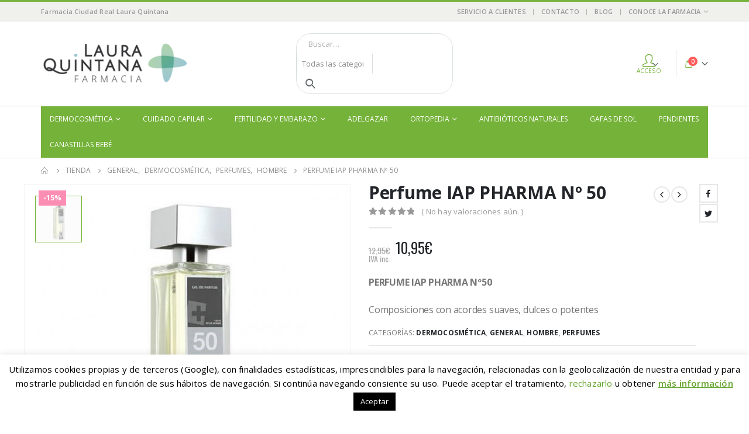

--- FILE ---
content_type: text/html; charset=UTF-8
request_url: https://www.farmacialauraquintana.es/perfume-iap-pharma-no-50
body_size: 39786
content:
	<!DOCTYPE html>
	<html lang="es" prefix="og: http://ogp.me/ns# fb: http://ogp.me/ns/fb#">
	<head>
		<meta http-equiv="X-UA-Compatible" content="IE=edge" />
		<meta http-equiv="Content-Type" content="text/html; charset=UTF-8" />
		<meta name="viewport" content="width=device-width, initial-scale=1, minimum-scale=1" />

		<link rel="profile" href="https://gmpg.org/xfn/11" />
		<link rel="pingback" href="https://www.farmacialauraquintana.es/xmlrpc.php" />
						<script>document.documentElement.className = document.documentElement.className + ' yes-js js_active js'</script>
				<meta name='robots' content='index, follow, max-image-preview:large, max-snippet:-1, max-video-preview:-1' />

<!-- Google Tag Manager for WordPress by gtm4wp.com -->
<script data-cfasync="false" data-pagespeed-no-defer>
	var gtm4wp_datalayer_name = "dataLayer";
	var dataLayer = dataLayer || [];
	const gtm4wp_use_sku_instead = false;
	const gtm4wp_id_prefix = '';
	const gtm4wp_remarketing = true;
	const gtm4wp_eec = true;
	const gtm4wp_classicec = false;
	const gtm4wp_currency = 'EUR';
	const gtm4wp_product_per_impression = false;
	const gtm4wp_needs_shipping_address = false;
	const gtm4wp_business_vertical = 'retail';
	const gtm4wp_business_vertical_id = 'id';
</script>
<!-- End Google Tag Manager for WordPress by gtm4wp.com -->
	<!-- This site is optimized with the Yoast SEO plugin v19.14 - https://yoast.com/wordpress/plugins/seo/ -->
	<title>Perfume IAP PHARMA Nº 50 - Farmacia Laura Quintana en Ciudad Real</title>
	<link rel="canonical" href="https://www.farmacialauraquintana.es/perfume-iap-pharma-no-50" />
	<meta property="og:locale" content="es_ES" />
	<meta property="og:type" content="article" />
	<meta property="og:title" content="Perfume IAP PHARMA Nº 50 - Farmacia Laura Quintana en Ciudad Real" />
	<meta property="og:description" content="PERFUME IAP PHARMA Nº50  Composiciones con acordes suaves, dulces o potentes" />
	<meta property="og:url" content="https://www.farmacialauraquintana.es/perfume-iap-pharma-no-50" />
	<meta property="og:site_name" content="Farmacia Laura Quintana en Ciudad Real" />
	<meta property="article:modified_time" content="2022-02-28T17:38:32+00:00" />
	<meta property="og:image" content="https://www.farmacialauraquintana.es/wp-content/uploads/2019/11/50.jpg" />
	<meta property="og:image:width" content="470" />
	<meta property="og:image:height" content="470" />
	<meta property="og:image:type" content="image/jpeg" />
	<meta name="twitter:card" content="summary_large_image" />
	<script type="application/ld+json" class="yoast-schema-graph">{"@context":"https://schema.org","@graph":[{"@type":"WebPage","@id":"https://www.farmacialauraquintana.es/perfume-iap-pharma-no-50","url":"https://www.farmacialauraquintana.es/perfume-iap-pharma-no-50","name":"Perfume IAP PHARMA Nº 50 - Farmacia Laura Quintana en Ciudad Real","isPartOf":{"@id":"https://www.farmacialauraquintana.es/#website"},"primaryImageOfPage":{"@id":"https://www.farmacialauraquintana.es/perfume-iap-pharma-no-50#primaryimage"},"image":{"@id":"https://www.farmacialauraquintana.es/perfume-iap-pharma-no-50#primaryimage"},"thumbnailUrl":"https://www.farmacialauraquintana.es/wp-content/uploads/2019/11/50.jpg","datePublished":"2019-11-29T11:08:22+00:00","dateModified":"2022-02-28T17:38:32+00:00","breadcrumb":{"@id":"https://www.farmacialauraquintana.es/perfume-iap-pharma-no-50#breadcrumb"},"inLanguage":"es","potentialAction":[{"@type":"ReadAction","target":["https://www.farmacialauraquintana.es/perfume-iap-pharma-no-50"]}]},{"@type":"ImageObject","inLanguage":"es","@id":"https://www.farmacialauraquintana.es/perfume-iap-pharma-no-50#primaryimage","url":"https://www.farmacialauraquintana.es/wp-content/uploads/2019/11/50.jpg","contentUrl":"https://www.farmacialauraquintana.es/wp-content/uploads/2019/11/50.jpg","width":470,"height":470},{"@type":"BreadcrumbList","@id":"https://www.farmacialauraquintana.es/perfume-iap-pharma-no-50#breadcrumb","itemListElement":[{"@type":"ListItem","position":1,"name":"Portada","item":"https://www.farmacialauraquintana.es/"},{"@type":"ListItem","position":2,"name":"Tienda","item":"https://www.farmacialauraquintana.es/tienda"},{"@type":"ListItem","position":3,"name":"Perfume IAP PHARMA Nº 50"}]},{"@type":"WebSite","@id":"https://www.farmacialauraquintana.es/#website","url":"https://www.farmacialauraquintana.es/","name":"Farmacia Laura Quintana en Ciudad Real","description":"Tu farmacia online en Ciudad Real","potentialAction":[{"@type":"SearchAction","target":{"@type":"EntryPoint","urlTemplate":"https://www.farmacialauraquintana.es/?s={search_term_string}"},"query-input":"required name=search_term_string"}],"inLanguage":"es"}]}</script>
	<!-- / Yoast SEO plugin. -->


<link rel='dns-prefetch' href='//www.farmacialauraquintana.es' />
<link rel="alternate" type="application/rss+xml" title="Farmacia Laura Quintana en Ciudad Real &raquo; Feed" href="https://www.farmacialauraquintana.es/feed" />
<link rel="alternate" type="application/rss+xml" title="Farmacia Laura Quintana en Ciudad Real &raquo; Feed de los comentarios" href="https://www.farmacialauraquintana.es/comments/feed" />
<link rel="alternate" type="application/rss+xml" title="Farmacia Laura Quintana en Ciudad Real &raquo; Comentario Perfume IAP PHARMA Nº 50 del feed" href="https://www.farmacialauraquintana.es/perfume-iap-pharma-no-50/feed" />
		<link rel="shortcut icon" href="//www.farmacialauraquintana.es/wp-content/uploads/2019/03/farmacia-laura-quintana-favicon.png" type="image/x-icon" />
				<link rel="apple-touch-icon" href="//www.farmacialauraquintana.es/wp-content/uploads/2019/03/farmacia-laura-quintana-favicon.png" />
				<link rel="apple-touch-icon" sizes="120x120" href="//www.farmacialauraquintana.es/wp-content/uploads/2019/03/farmacia-laura-quintana-favicon.png" />
				<link rel="apple-touch-icon" sizes="76x76" href="//www.farmacialauraquintana.es/wp-content/uploads/2019/03/farmacia-laura-quintana-favicon.png" />
				<link rel="apple-touch-icon" sizes="152x152" href="//www.farmacialauraquintana.es/wp-content/uploads/2019/03/farmacia-laura-quintana-favicon.png" />
		<link rel='stylesheet' id='sbi_styles-css' href='https://www.farmacialauraquintana.es/wp-content/plugins/instagram-feed/css/sbi-styles.min.css?ver=6.1' media='all' />
<link rel='stylesheet' id='wp-block-library-css' href='https://www.farmacialauraquintana.es/wp-includes/css/dist/block-library/style.min.css?ver=6.1.9' media='all' />
<style id='wp-block-library-theme-inline-css'>
.wp-block-audio figcaption{color:#555;font-size:13px;text-align:center}.is-dark-theme .wp-block-audio figcaption{color:hsla(0,0%,100%,.65)}.wp-block-audio{margin:0 0 1em}.wp-block-code{border:1px solid #ccc;border-radius:4px;font-family:Menlo,Consolas,monaco,monospace;padding:.8em 1em}.wp-block-embed figcaption{color:#555;font-size:13px;text-align:center}.is-dark-theme .wp-block-embed figcaption{color:hsla(0,0%,100%,.65)}.wp-block-embed{margin:0 0 1em}.blocks-gallery-caption{color:#555;font-size:13px;text-align:center}.is-dark-theme .blocks-gallery-caption{color:hsla(0,0%,100%,.65)}.wp-block-image figcaption{color:#555;font-size:13px;text-align:center}.is-dark-theme .wp-block-image figcaption{color:hsla(0,0%,100%,.65)}.wp-block-image{margin:0 0 1em}.wp-block-pullquote{border-top:4px solid;border-bottom:4px solid;margin-bottom:1.75em;color:currentColor}.wp-block-pullquote__citation,.wp-block-pullquote cite,.wp-block-pullquote footer{color:currentColor;text-transform:uppercase;font-size:.8125em;font-style:normal}.wp-block-quote{border-left:.25em solid;margin:0 0 1.75em;padding-left:1em}.wp-block-quote cite,.wp-block-quote footer{color:currentColor;font-size:.8125em;position:relative;font-style:normal}.wp-block-quote.has-text-align-right{border-left:none;border-right:.25em solid;padding-left:0;padding-right:1em}.wp-block-quote.has-text-align-center{border:none;padding-left:0}.wp-block-quote.is-large,.wp-block-quote.is-style-large,.wp-block-quote.is-style-plain{border:none}.wp-block-search .wp-block-search__label{font-weight:700}.wp-block-search__button{border:1px solid #ccc;padding:.375em .625em}:where(.wp-block-group.has-background){padding:1.25em 2.375em}.wp-block-separator.has-css-opacity{opacity:.4}.wp-block-separator{border:none;border-bottom:2px solid;margin-left:auto;margin-right:auto}.wp-block-separator.has-alpha-channel-opacity{opacity:1}.wp-block-separator:not(.is-style-wide):not(.is-style-dots){width:100px}.wp-block-separator.has-background:not(.is-style-dots){border-bottom:none;height:1px}.wp-block-separator.has-background:not(.is-style-wide):not(.is-style-dots){height:2px}.wp-block-table{margin:"0 0 1em 0"}.wp-block-table thead{border-bottom:3px solid}.wp-block-table tfoot{border-top:3px solid}.wp-block-table td,.wp-block-table th{word-break:normal}.wp-block-table figcaption{color:#555;font-size:13px;text-align:center}.is-dark-theme .wp-block-table figcaption{color:hsla(0,0%,100%,.65)}.wp-block-video figcaption{color:#555;font-size:13px;text-align:center}.is-dark-theme .wp-block-video figcaption{color:hsla(0,0%,100%,.65)}.wp-block-video{margin:0 0 1em}.wp-block-template-part.has-background{padding:1.25em 2.375em;margin-top:0;margin-bottom:0}
</style>
<link rel='stylesheet' id='wc-blocks-vendors-style-css' href='https://www.farmacialauraquintana.es/wp-content/plugins/woo-gutenberg-products-block/build/wc-blocks-vendors-style.css?ver=9.3.0' media='all' />
<link rel='stylesheet' id='wc-blocks-style-css' href='https://www.farmacialauraquintana.es/wp-content/plugins/woo-gutenberg-products-block/build/wc-blocks-style.css?ver=9.3.0' media='all' />
<link rel='stylesheet' id='yith-wcan-shortcodes-css' href='https://www.farmacialauraquintana.es/wp-content/plugins/yith-woocommerce-ajax-navigation/assets/css/shortcodes.css?ver=4.18.0' media='all' />
<style id='yith-wcan-shortcodes-inline-css'>
:root{
	--yith-wcan-filters_colors_titles: #434343;
	--yith-wcan-filters_colors_background: #FFFFFF;
	--yith-wcan-filters_colors_accent: #A7144C;
	--yith-wcan-filters_colors_accent_r: 167;
	--yith-wcan-filters_colors_accent_g: 20;
	--yith-wcan-filters_colors_accent_b: 76;
	--yith-wcan-color_swatches_border_radius: 100%;
	--yith-wcan-color_swatches_size: 30px;
	--yith-wcan-labels_style_background: #FFFFFF;
	--yith-wcan-labels_style_background_hover: #A7144C;
	--yith-wcan-labels_style_background_active: #A7144C;
	--yith-wcan-labels_style_text: #434343;
	--yith-wcan-labels_style_text_hover: #FFFFFF;
	--yith-wcan-labels_style_text_active: #FFFFFF;
	--yith-wcan-anchors_style_text: #434343;
	--yith-wcan-anchors_style_text_hover: #A7144C;
	--yith-wcan-anchors_style_text_active: #A7144C;
}
</style>
<link rel='stylesheet' id='jquery-selectBox-css' href='https://www.farmacialauraquintana.es/wp-content/plugins/yith-woocommerce-wishlist/assets/css/jquery.selectBox.css?ver=1.2.0' media='all' />
<link rel='stylesheet' id='woocommerce_prettyPhoto_css-css' href='//www.farmacialauraquintana.es/wp-content/plugins/woocommerce/assets/css/prettyPhoto.css?ver=3.1.6' media='all' />
<link rel='stylesheet' id='yith-wcwl-main-css' href='https://www.farmacialauraquintana.es/wp-content/plugins/yith-woocommerce-wishlist/assets/css/style.css?ver=3.17.0' media='all' />
<link rel='stylesheet' id='classic-theme-styles-css' href='https://www.farmacialauraquintana.es/wp-includes/css/classic-themes.min.css?ver=1' media='all' />
<style id='global-styles-inline-css'>
body{--wp--preset--color--black: #000000;--wp--preset--color--cyan-bluish-gray: #abb8c3;--wp--preset--color--white: #ffffff;--wp--preset--color--pale-pink: #f78da7;--wp--preset--color--vivid-red: #cf2e2e;--wp--preset--color--luminous-vivid-orange: #ff6900;--wp--preset--color--luminous-vivid-amber: #fcb900;--wp--preset--color--light-green-cyan: #7bdcb5;--wp--preset--color--vivid-green-cyan: #00d084;--wp--preset--color--pale-cyan-blue: #8ed1fc;--wp--preset--color--vivid-cyan-blue: #0693e3;--wp--preset--color--vivid-purple: #9b51e0;--wp--preset--color--primary: #75b239;--wp--preset--color--secondary: #fc8eb4;--wp--preset--color--tertiary: #2baab1;--wp--preset--color--quaternary: #383f48;--wp--preset--color--dark: #2e353e;--wp--preset--color--light: #ffffff;--wp--preset--gradient--vivid-cyan-blue-to-vivid-purple: linear-gradient(135deg,rgba(6,147,227,1) 0%,rgb(155,81,224) 100%);--wp--preset--gradient--light-green-cyan-to-vivid-green-cyan: linear-gradient(135deg,rgb(122,220,180) 0%,rgb(0,208,130) 100%);--wp--preset--gradient--luminous-vivid-amber-to-luminous-vivid-orange: linear-gradient(135deg,rgba(252,185,0,1) 0%,rgba(255,105,0,1) 100%);--wp--preset--gradient--luminous-vivid-orange-to-vivid-red: linear-gradient(135deg,rgba(255,105,0,1) 0%,rgb(207,46,46) 100%);--wp--preset--gradient--very-light-gray-to-cyan-bluish-gray: linear-gradient(135deg,rgb(238,238,238) 0%,rgb(169,184,195) 100%);--wp--preset--gradient--cool-to-warm-spectrum: linear-gradient(135deg,rgb(74,234,220) 0%,rgb(151,120,209) 20%,rgb(207,42,186) 40%,rgb(238,44,130) 60%,rgb(251,105,98) 80%,rgb(254,248,76) 100%);--wp--preset--gradient--blush-light-purple: linear-gradient(135deg,rgb(255,206,236) 0%,rgb(152,150,240) 100%);--wp--preset--gradient--blush-bordeaux: linear-gradient(135deg,rgb(254,205,165) 0%,rgb(254,45,45) 50%,rgb(107,0,62) 100%);--wp--preset--gradient--luminous-dusk: linear-gradient(135deg,rgb(255,203,112) 0%,rgb(199,81,192) 50%,rgb(65,88,208) 100%);--wp--preset--gradient--pale-ocean: linear-gradient(135deg,rgb(255,245,203) 0%,rgb(182,227,212) 50%,rgb(51,167,181) 100%);--wp--preset--gradient--electric-grass: linear-gradient(135deg,rgb(202,248,128) 0%,rgb(113,206,126) 100%);--wp--preset--gradient--midnight: linear-gradient(135deg,rgb(2,3,129) 0%,rgb(40,116,252) 100%);--wp--preset--duotone--dark-grayscale: url('#wp-duotone-dark-grayscale');--wp--preset--duotone--grayscale: url('#wp-duotone-grayscale');--wp--preset--duotone--purple-yellow: url('#wp-duotone-purple-yellow');--wp--preset--duotone--blue-red: url('#wp-duotone-blue-red');--wp--preset--duotone--midnight: url('#wp-duotone-midnight');--wp--preset--duotone--magenta-yellow: url('#wp-duotone-magenta-yellow');--wp--preset--duotone--purple-green: url('#wp-duotone-purple-green');--wp--preset--duotone--blue-orange: url('#wp-duotone-blue-orange');--wp--preset--font-size--small: 13px;--wp--preset--font-size--medium: 20px;--wp--preset--font-size--large: 36px;--wp--preset--font-size--x-large: 42px;--wp--preset--spacing--20: 0.44rem;--wp--preset--spacing--30: 0.67rem;--wp--preset--spacing--40: 1rem;--wp--preset--spacing--50: 1.5rem;--wp--preset--spacing--60: 2.25rem;--wp--preset--spacing--70: 3.38rem;--wp--preset--spacing--80: 5.06rem;}:where(.is-layout-flex){gap: 0.5em;}body .is-layout-flow > .alignleft{float: left;margin-inline-start: 0;margin-inline-end: 2em;}body .is-layout-flow > .alignright{float: right;margin-inline-start: 2em;margin-inline-end: 0;}body .is-layout-flow > .aligncenter{margin-left: auto !important;margin-right: auto !important;}body .is-layout-constrained > .alignleft{float: left;margin-inline-start: 0;margin-inline-end: 2em;}body .is-layout-constrained > .alignright{float: right;margin-inline-start: 2em;margin-inline-end: 0;}body .is-layout-constrained > .aligncenter{margin-left: auto !important;margin-right: auto !important;}body .is-layout-constrained > :where(:not(.alignleft):not(.alignright):not(.alignfull)){max-width: var(--wp--style--global--content-size);margin-left: auto !important;margin-right: auto !important;}body .is-layout-constrained > .alignwide{max-width: var(--wp--style--global--wide-size);}body .is-layout-flex{display: flex;}body .is-layout-flex{flex-wrap: wrap;align-items: center;}body .is-layout-flex > *{margin: 0;}:where(.wp-block-columns.is-layout-flex){gap: 2em;}.has-black-color{color: var(--wp--preset--color--black) !important;}.has-cyan-bluish-gray-color{color: var(--wp--preset--color--cyan-bluish-gray) !important;}.has-white-color{color: var(--wp--preset--color--white) !important;}.has-pale-pink-color{color: var(--wp--preset--color--pale-pink) !important;}.has-vivid-red-color{color: var(--wp--preset--color--vivid-red) !important;}.has-luminous-vivid-orange-color{color: var(--wp--preset--color--luminous-vivid-orange) !important;}.has-luminous-vivid-amber-color{color: var(--wp--preset--color--luminous-vivid-amber) !important;}.has-light-green-cyan-color{color: var(--wp--preset--color--light-green-cyan) !important;}.has-vivid-green-cyan-color{color: var(--wp--preset--color--vivid-green-cyan) !important;}.has-pale-cyan-blue-color{color: var(--wp--preset--color--pale-cyan-blue) !important;}.has-vivid-cyan-blue-color{color: var(--wp--preset--color--vivid-cyan-blue) !important;}.has-vivid-purple-color{color: var(--wp--preset--color--vivid-purple) !important;}.has-black-background-color{background-color: var(--wp--preset--color--black) !important;}.has-cyan-bluish-gray-background-color{background-color: var(--wp--preset--color--cyan-bluish-gray) !important;}.has-white-background-color{background-color: var(--wp--preset--color--white) !important;}.has-pale-pink-background-color{background-color: var(--wp--preset--color--pale-pink) !important;}.has-vivid-red-background-color{background-color: var(--wp--preset--color--vivid-red) !important;}.has-luminous-vivid-orange-background-color{background-color: var(--wp--preset--color--luminous-vivid-orange) !important;}.has-luminous-vivid-amber-background-color{background-color: var(--wp--preset--color--luminous-vivid-amber) !important;}.has-light-green-cyan-background-color{background-color: var(--wp--preset--color--light-green-cyan) !important;}.has-vivid-green-cyan-background-color{background-color: var(--wp--preset--color--vivid-green-cyan) !important;}.has-pale-cyan-blue-background-color{background-color: var(--wp--preset--color--pale-cyan-blue) !important;}.has-vivid-cyan-blue-background-color{background-color: var(--wp--preset--color--vivid-cyan-blue) !important;}.has-vivid-purple-background-color{background-color: var(--wp--preset--color--vivid-purple) !important;}.has-black-border-color{border-color: var(--wp--preset--color--black) !important;}.has-cyan-bluish-gray-border-color{border-color: var(--wp--preset--color--cyan-bluish-gray) !important;}.has-white-border-color{border-color: var(--wp--preset--color--white) !important;}.has-pale-pink-border-color{border-color: var(--wp--preset--color--pale-pink) !important;}.has-vivid-red-border-color{border-color: var(--wp--preset--color--vivid-red) !important;}.has-luminous-vivid-orange-border-color{border-color: var(--wp--preset--color--luminous-vivid-orange) !important;}.has-luminous-vivid-amber-border-color{border-color: var(--wp--preset--color--luminous-vivid-amber) !important;}.has-light-green-cyan-border-color{border-color: var(--wp--preset--color--light-green-cyan) !important;}.has-vivid-green-cyan-border-color{border-color: var(--wp--preset--color--vivid-green-cyan) !important;}.has-pale-cyan-blue-border-color{border-color: var(--wp--preset--color--pale-cyan-blue) !important;}.has-vivid-cyan-blue-border-color{border-color: var(--wp--preset--color--vivid-cyan-blue) !important;}.has-vivid-purple-border-color{border-color: var(--wp--preset--color--vivid-purple) !important;}.has-vivid-cyan-blue-to-vivid-purple-gradient-background{background: var(--wp--preset--gradient--vivid-cyan-blue-to-vivid-purple) !important;}.has-light-green-cyan-to-vivid-green-cyan-gradient-background{background: var(--wp--preset--gradient--light-green-cyan-to-vivid-green-cyan) !important;}.has-luminous-vivid-amber-to-luminous-vivid-orange-gradient-background{background: var(--wp--preset--gradient--luminous-vivid-amber-to-luminous-vivid-orange) !important;}.has-luminous-vivid-orange-to-vivid-red-gradient-background{background: var(--wp--preset--gradient--luminous-vivid-orange-to-vivid-red) !important;}.has-very-light-gray-to-cyan-bluish-gray-gradient-background{background: var(--wp--preset--gradient--very-light-gray-to-cyan-bluish-gray) !important;}.has-cool-to-warm-spectrum-gradient-background{background: var(--wp--preset--gradient--cool-to-warm-spectrum) !important;}.has-blush-light-purple-gradient-background{background: var(--wp--preset--gradient--blush-light-purple) !important;}.has-blush-bordeaux-gradient-background{background: var(--wp--preset--gradient--blush-bordeaux) !important;}.has-luminous-dusk-gradient-background{background: var(--wp--preset--gradient--luminous-dusk) !important;}.has-pale-ocean-gradient-background{background: var(--wp--preset--gradient--pale-ocean) !important;}.has-electric-grass-gradient-background{background: var(--wp--preset--gradient--electric-grass) !important;}.has-midnight-gradient-background{background: var(--wp--preset--gradient--midnight) !important;}.has-small-font-size{font-size: var(--wp--preset--font-size--small) !important;}.has-medium-font-size{font-size: var(--wp--preset--font-size--medium) !important;}.has-large-font-size{font-size: var(--wp--preset--font-size--large) !important;}.has-x-large-font-size{font-size: var(--wp--preset--font-size--x-large) !important;}
.wp-block-navigation a:where(:not(.wp-element-button)){color: inherit;}
:where(.wp-block-columns.is-layout-flex){gap: 2em;}
.wp-block-pullquote{font-size: 1.5em;line-height: 1.6;}
</style>
<link rel='stylesheet' id='kk-star-ratings-css' href='https://www.farmacialauraquintana.es/wp-content/plugins/kk-star-ratings/src/core/public/css/kk-star-ratings.min.css?ver=5.4.7' media='all' />
<link rel='stylesheet' id='contact-form-7-css' href='https://www.farmacialauraquintana.es/wp-content/plugins/contact-form-7/includes/css/styles.css?ver=5.7.2' media='all' />
<link rel='stylesheet' id='cookie-law-info-css' href='https://www.farmacialauraquintana.es/wp-content/plugins/cookie-law-info/legacy/public/css/cookie-law-info-public.css?ver=3.0.8' media='all' />
<link rel='stylesheet' id='cookie-law-info-gdpr-css' href='https://www.farmacialauraquintana.es/wp-content/plugins/cookie-law-info/legacy/public/css/cookie-law-info-gdpr.css?ver=3.0.8' media='all' />
<style id='woocommerce-inline-inline-css'>
.woocommerce form .form-row .required { visibility: visible; }
</style>
<link rel='stylesheet' id='yith_wcas_frontend-css' href='https://www.farmacialauraquintana.es/wp-content/plugins/yith-woocommerce-ajax-search/assets/css/yith_wcas_ajax_search.css?ver=1.26.0' media='all' />
<link rel='stylesheet' id='porto-css-vars-css' href='https://www.farmacialauraquintana.es/wp-content/uploads/porto_styles/theme_css_vars.css?ver=6.6.1' media='all' />
<link rel='stylesheet' id='js_composer_front-css' href='https://www.farmacialauraquintana.es/wp-content/plugins/js_composer/assets/css/js_composer.min.css?ver=6.10.0' media='all' />
<link rel='stylesheet' id='bootstrap-css' href='https://www.farmacialauraquintana.es/wp-content/uploads/porto_styles/bootstrap.css?ver=6.6.1' media='all' />
<link rel='stylesheet' id='porto-plugins-css' href='https://www.farmacialauraquintana.es/wp-content/themes/porto/css/plugins_optimized.css?ver=6.6.1' media='all' />
<link rel='stylesheet' id='porto-theme-css' href='https://www.farmacialauraquintana.es/wp-content/themes/porto/css/theme.css?ver=6.6.1' media='all' />
<link rel='stylesheet' id='porto-shortcodes-css' href='https://www.farmacialauraquintana.es/wp-content/uploads/porto_styles/shortcodes.css?ver=6.6.1' media='all' />
<link rel='stylesheet' id='porto-theme-shop-css' href='https://www.farmacialauraquintana.es/wp-content/themes/porto/css/theme_shop.css?ver=6.6.1' media='all' />
<link rel='stylesheet' id='porto-theme-wpb-css' href='https://www.farmacialauraquintana.es/wp-content/themes/porto/css/theme_wpb.css?ver=6.6.1' media='all' />
<link rel='stylesheet' id='porto-dynamic-style-css' href='https://www.farmacialauraquintana.es/wp-content/uploads/porto_styles/dynamic_style.css?ver=6.6.1' media='all' />
<link rel='stylesheet' id='porto-type-builder-css' href='https://www.farmacialauraquintana.es/wp-content/plugins/porto-functionality/builders/assets/type-builder.css?ver=2.6.1' media='all' />
<link rel='stylesheet' id='porto-account-login-style-css' href='https://www.farmacialauraquintana.es/wp-content/themes/porto/css/theme/shop/login-style/account-login.css?ver=6.6.1' media='all' />
<link rel='stylesheet' id='porto-sp-layout-css' href='https://www.farmacialauraquintana.es/wp-content/themes/porto/css/theme/shop/single-product/full_width.css?ver=6.6.1' media='all' />
<link rel='stylesheet' id='porto-style-css' href='https://www.farmacialauraquintana.es/wp-content/themes/porto/style.css?ver=6.6.1' media='all' />
<style id='porto-style-inline-css'>
.side-header-narrow-bar-logo{max-width:170px}#header,.sticky-header .header-main.sticky{border-top:3px solid #75b239}@media (min-width:992px){}.page-top ul.breadcrumb > li.home{display:inline-block}.page-top ul.breadcrumb > li.home a{position:relative;width:14px;text-indent:-9999px}.page-top ul.breadcrumb > li.home a:after{content:"\e883";font-family:'porto';float:left;text-indent:0}.product-images .img-thumbnail .inner,.product-images .img-thumbnail .inner img{-webkit-transform:none;transform:none}.sticky-product{position:fixed;top:0;left:0;width:100%;z-index:100;background-color:#fff;box-shadow:0 3px 5px rgba(0,0,0,0.08);padding:15px 0}.sticky-product.pos-bottom{top:auto;bottom:0;box-shadow:0 -3px 5px rgba(0,0,0,0.08)}.sticky-product .container{display:-ms-flexbox;display:flex;-ms-flex-align:center;align-items:center;-ms-flex-wrap:wrap;flex-wrap:wrap}.sticky-product .sticky-image{max-width:60px;margin-right:15px}.sticky-product .add-to-cart{-ms-flex:1;flex:1;text-align:right;margin-top:5px}.sticky-product .product-name{font-size:16px;font-weight:600;line-height:inherit;margin-bottom:0}.sticky-product .sticky-detail{line-height:1.5;display:-ms-flexbox;display:flex}.sticky-product .star-rating{margin:5px 15px;font-size:1em}.sticky-product .availability{padding-top:2px}.sticky-product .sticky-detail .price{font-family:Open Sans,Open Sans,sans-serif;font-weight:400;margin-bottom:0;font-size:1.3em;line-height:1.5}@media (max-width:992px){.sticky-product .container{padding-left:var(--porto-grid-gutter-width);padding-right:var(--porto-grid-gutter-width)}}@media (max-width:767px){.sticky-product{display:none}}
</style>
<link rel='stylesheet' id='styles-child-css' href='https://www.farmacialauraquintana.es/wp-content/themes/porto-farmacia-laura-quintana/style.css?ver=6.1.9' media='all' />
<script src='https://www.farmacialauraquintana.es/wp-includes/js/jquery/jquery.min.js?ver=3.6.1' id='jquery-core-js'></script>
<script src='https://www.farmacialauraquintana.es/wp-includes/js/jquery/jquery-migrate.min.js?ver=3.3.2' id='jquery-migrate-js'></script>
<script id='cookie-law-info-js-extra'>
var Cli_Data = {"nn_cookie_ids":[""],"cookielist":[],"non_necessary_cookies":[],"ccpaEnabled":"","ccpaRegionBased":"","ccpaBarEnabled":"","strictlyEnabled":["necessary","obligatoire"],"ccpaType":"gdpr","js_blocking":"","custom_integration":"","triggerDomRefresh":"","secure_cookies":""};
var cli_cookiebar_settings = {"animate_speed_hide":"500","animate_speed_show":"500","background":"#FFF","border":"#b1a6a6c2","border_on":"","button_1_button_colour":"#000","button_1_button_hover":"#000000","button_1_link_colour":"#fff","button_1_as_button":"1","button_1_new_win":"","button_2_button_colour":"#333","button_2_button_hover":"#292929","button_2_link_colour":"#62a329","button_2_as_button":"","button_2_hidebar":"","button_3_button_colour":"#ffffff","button_3_button_hover":"#cccccc","button_3_link_colour":"#62a329","button_3_as_button":"","button_3_new_win":"","button_4_button_colour":"#000","button_4_button_hover":"#000000","button_4_link_colour":"#62a329","button_4_as_button":"","button_7_button_colour":"#61a229","button_7_button_hover":"#4e8221","button_7_link_colour":"#fff","button_7_as_button":"1","button_7_new_win":"","font_family":"inherit","header_fix":"","notify_animate_hide":"1","notify_animate_show":"","notify_div_id":"#cookie-law-info-bar","notify_position_horizontal":"right","notify_position_vertical":"bottom","scroll_close":"","scroll_close_reload":"","accept_close_reload":"","reject_close_reload":"","showagain_tab":"","showagain_background":"#fff","showagain_border":"#000","showagain_div_id":"#cookie-law-info-again","showagain_x_position":"100px","text":"#000","show_once_yn":"","show_once":"30000","logging_on":"","as_popup":"","popup_overlay":"1","bar_heading_text":"","cookie_bar_as":"banner","popup_showagain_position":"bottom-right","widget_position":"left"};
var log_object = {"ajax_url":"https:\/\/www.farmacialauraquintana.es\/wp-admin\/admin-ajax.php"};
</script>
<script src='https://www.farmacialauraquintana.es/wp-content/plugins/cookie-law-info/legacy/public/js/cookie-law-info-public.js?ver=3.0.8' id='cookie-law-info-js'></script>
<script src='https://www.farmacialauraquintana.es/wp-content/plugins/woocommerce/assets/js/jquery-blockui/jquery.blockUI.min.js?ver=2.7.0-wc.7.2.2' id='jquery-blockui-js'></script>
<script id='wc-add-to-cart-js-extra'>
var wc_add_to_cart_params = {"ajax_url":"\/wp-admin\/admin-ajax.php","wc_ajax_url":"\/?wc-ajax=%%endpoint%%","i18n_view_cart":"Ver carrito","cart_url":"https:\/\/www.farmacialauraquintana.es\/carrito","is_cart":"","cart_redirect_after_add":"no"};
</script>
<script src='https://www.farmacialauraquintana.es/wp-content/plugins/woocommerce/assets/js/frontend/add-to-cart.min.js?ver=7.2.2' id='wc-add-to-cart-js'></script>
<script src='https://www.farmacialauraquintana.es/wp-content/plugins/duracelltomi-google-tag-manager/js/gtm4wp-woocommerce-enhanced.js?ver=1.16.2' id='gtm4wp-woocommerce-enhanced-js'></script>
<script src='https://www.farmacialauraquintana.es/wp-content/plugins/js_composer/assets/js/vendors/woocommerce-add-to-cart.js?ver=6.10.0' id='vc_woocommerce-add-to-cart-js-js'></script>
<link rel="https://api.w.org/" href="https://www.farmacialauraquintana.es/wp-json/" /><link rel="alternate" type="application/json" href="https://www.farmacialauraquintana.es/wp-json/wp/v2/product/4609" /><link rel="EditURI" type="application/rsd+xml" title="RSD" href="https://www.farmacialauraquintana.es/xmlrpc.php?rsd" />
<link rel="wlwmanifest" type="application/wlwmanifest+xml" href="https://www.farmacialauraquintana.es/wp-includes/wlwmanifest.xml" />
<meta name="generator" content="WordPress 6.1.9" />
<meta name="generator" content="WooCommerce 7.2.2" />
<link rel='shortlink' href='https://www.farmacialauraquintana.es/?p=4609' />
<link rel="alternate" type="application/json+oembed" href="https://www.farmacialauraquintana.es/wp-json/oembed/1.0/embed?url=https%3A%2F%2Fwww.farmacialauraquintana.es%2Fperfume-iap-pharma-no-50" />
<link rel="alternate" type="text/xml+oembed" href="https://www.farmacialauraquintana.es/wp-json/oembed/1.0/embed?url=https%3A%2F%2Fwww.farmacialauraquintana.es%2Fperfume-iap-pharma-no-50&#038;format=xml" />

<!-- Google Tag Manager for WordPress by gtm4wp.com -->
<!-- GTM Container placement set to automatic -->
<script data-cfasync="false" data-pagespeed-no-defer type="text/javascript">
	var dataLayer_content = {"pagePostType":"product","pagePostType2":"single-product","browserName":"","browserVersion":"","browserEngineName":"","browserEngineVersion":"","osName":"","osVersion":"","deviceType":"bot","deviceManufacturer":"","deviceModel":"","geoCountryCode":"(no hay datos geográficos disponibles)","geoCountryName":"(no hay datos geográficos disponibles)","geoRegionCode":"(no hay datos geográficos disponibles)","geoRegionName":"(no hay datos geográficos disponibles)","geoCity":"(no hay datos geográficos disponibles)","geoZipcode":"(no hay datos geográficos disponibles)","geoLatitude":"(no hay datos geográficos disponibles)","geoLongitude":"(no hay datos geográficos disponibles)","geoFullGeoData":{"success":false,"error":{"code":101,"type":"missing_access_key","info":"You have not supplied an API Access Key. [Required format: access_key=YOUR_ACCESS_KEY]"}},"customerTotalOrders":0,"customerTotalOrderValue":"0.00","customerFirstName":"","customerLastName":"","customerBillingFirstName":"","customerBillingLastName":"","customerBillingCompany":"","customerBillingAddress1":"","customerBillingAddress2":"","customerBillingCity":"","customerBillingPostcode":"","customerBillingCountry":"","customerBillingEmail":"","customerBillingEmailHash":"e3b0c44298fc1c149afbf4c8996fb92427ae41e4649b934ca495991b7852b855","customerBillingPhone":"","customerShippingFirstName":"","customerShippingLastName":"","customerShippingCompany":"","customerShippingAddress1":"","customerShippingAddress2":"","customerShippingCity":"","customerShippingPostcode":"","customerShippingCountry":"","productRatingCounts":[],"productAverageRating":0,"productReviewCount":0,"productType":"simple","productIsVariable":0,"ecomm_prodid":4609,"ecomm_pagetype":"product","ecomm_totalvalue":10.95,"event":"gtm4wp.changeDetailViewEEC","ecommerce":{"currencyCode":"EUR","detail":{"products":[{"id":4609,"name":"Perfume IAP PHARMA Nº 50","sku":4609,"category":"Hombre","price":10.95,"stocklevel":null}]}}};
	dataLayer.push( dataLayer_content );
</script>
<script data-cfasync="false">
(function(w,d,s,l,i){w[l]=w[l]||[];w[l].push({'gtm.start':
new Date().getTime(),event:'gtm.js'});var f=d.getElementsByTagName(s)[0],
j=d.createElement(s),dl=l!='dataLayer'?'&l='+l:'';j.async=true;j.src=
'//www.googletagmanager.com/gtm.'+'js?id='+i+dl;f.parentNode.insertBefore(j,f);
})(window,document,'script','dataLayer','GTM-P8CKFM5');
</script>
<!-- End Google Tag Manager -->
<!-- End Google Tag Manager for WordPress by gtm4wp.com -->		<script type="text/javascript">
		WebFontConfig = {
			google: { families: [ 'Open+Sans:400,500,600,700,800','Shadows+Into+Light:400,700','Playfair+Display:400,700','Oswald:400,600,700' ] }
		};
		(function(d) {
			var wf = d.createElement('script'), s = d.scripts[0];
			wf.src = 'https://www.farmacialauraquintana.es/wp-content/themes/porto/js/libs/webfont.js';
			wf.async = true;
			s.parentNode.insertBefore(wf, s);
		})(document);</script>
			<noscript><style>.woocommerce-product-gallery{ opacity: 1 !important; }</style></noscript>
	<meta name="generator" content="Powered by WPBakery Page Builder - drag and drop page builder for WordPress."/>
<meta name="generator" content="Powered by Slider Revolution 5.4.8.3 - responsive, Mobile-Friendly Slider Plugin for WordPress with comfortable drag and drop interface." />
<script type="text/javascript">function setREVStartSize(e){									
						try{ e.c=jQuery(e.c);var i=jQuery(window).width(),t=9999,r=0,n=0,l=0,f=0,s=0,h=0;
							if(e.responsiveLevels&&(jQuery.each(e.responsiveLevels,function(e,f){f>i&&(t=r=f,l=e),i>f&&f>r&&(r=f,n=e)}),t>r&&(l=n)),f=e.gridheight[l]||e.gridheight[0]||e.gridheight,s=e.gridwidth[l]||e.gridwidth[0]||e.gridwidth,h=i/s,h=h>1?1:h,f=Math.round(h*f),"fullscreen"==e.sliderLayout){var u=(e.c.width(),jQuery(window).height());if(void 0!=e.fullScreenOffsetContainer){var c=e.fullScreenOffsetContainer.split(",");if (c) jQuery.each(c,function(e,i){u=jQuery(i).length>0?u-jQuery(i).outerHeight(!0):u}),e.fullScreenOffset.split("%").length>1&&void 0!=e.fullScreenOffset&&e.fullScreenOffset.length>0?u-=jQuery(window).height()*parseInt(e.fullScreenOffset,0)/100:void 0!=e.fullScreenOffset&&e.fullScreenOffset.length>0&&(u-=parseInt(e.fullScreenOffset,0))}f=u}else void 0!=e.minHeight&&f<e.minHeight&&(f=e.minHeight);e.c.closest(".rev_slider_wrapper").css({height:f})					
						}catch(d){console.log("Failure at Presize of Slider:"+d)}						
					};</script>
<noscript><style> .wpb_animate_when_almost_visible { opacity: 1; }</style></noscript>	</head>
	<body class="product-template-default single single-product postid-4609 wp-embed-responsive theme-porto woocommerce woocommerce-page woocommerce-no-js yith-wcan-free login-popup full blog-1 wpb-js-composer js-comp-ver-6.10.0 vc_responsive">
<svg xmlns="http://www.w3.org/2000/svg" viewBox="0 0 0 0" width="0" height="0" focusable="false" role="none" style="visibility: hidden; position: absolute; left: -9999px; overflow: hidden;" ><defs><filter id="wp-duotone-dark-grayscale"><feColorMatrix color-interpolation-filters="sRGB" type="matrix" values=" .299 .587 .114 0 0 .299 .587 .114 0 0 .299 .587 .114 0 0 .299 .587 .114 0 0 " /><feComponentTransfer color-interpolation-filters="sRGB" ><feFuncR type="table" tableValues="0 0.49803921568627" /><feFuncG type="table" tableValues="0 0.49803921568627" /><feFuncB type="table" tableValues="0 0.49803921568627" /><feFuncA type="table" tableValues="1 1" /></feComponentTransfer><feComposite in2="SourceGraphic" operator="in" /></filter></defs></svg><svg xmlns="http://www.w3.org/2000/svg" viewBox="0 0 0 0" width="0" height="0" focusable="false" role="none" style="visibility: hidden; position: absolute; left: -9999px; overflow: hidden;" ><defs><filter id="wp-duotone-grayscale"><feColorMatrix color-interpolation-filters="sRGB" type="matrix" values=" .299 .587 .114 0 0 .299 .587 .114 0 0 .299 .587 .114 0 0 .299 .587 .114 0 0 " /><feComponentTransfer color-interpolation-filters="sRGB" ><feFuncR type="table" tableValues="0 1" /><feFuncG type="table" tableValues="0 1" /><feFuncB type="table" tableValues="0 1" /><feFuncA type="table" tableValues="1 1" /></feComponentTransfer><feComposite in2="SourceGraphic" operator="in" /></filter></defs></svg><svg xmlns="http://www.w3.org/2000/svg" viewBox="0 0 0 0" width="0" height="0" focusable="false" role="none" style="visibility: hidden; position: absolute; left: -9999px; overflow: hidden;" ><defs><filter id="wp-duotone-purple-yellow"><feColorMatrix color-interpolation-filters="sRGB" type="matrix" values=" .299 .587 .114 0 0 .299 .587 .114 0 0 .299 .587 .114 0 0 .299 .587 .114 0 0 " /><feComponentTransfer color-interpolation-filters="sRGB" ><feFuncR type="table" tableValues="0.54901960784314 0.98823529411765" /><feFuncG type="table" tableValues="0 1" /><feFuncB type="table" tableValues="0.71764705882353 0.25490196078431" /><feFuncA type="table" tableValues="1 1" /></feComponentTransfer><feComposite in2="SourceGraphic" operator="in" /></filter></defs></svg><svg xmlns="http://www.w3.org/2000/svg" viewBox="0 0 0 0" width="0" height="0" focusable="false" role="none" style="visibility: hidden; position: absolute; left: -9999px; overflow: hidden;" ><defs><filter id="wp-duotone-blue-red"><feColorMatrix color-interpolation-filters="sRGB" type="matrix" values=" .299 .587 .114 0 0 .299 .587 .114 0 0 .299 .587 .114 0 0 .299 .587 .114 0 0 " /><feComponentTransfer color-interpolation-filters="sRGB" ><feFuncR type="table" tableValues="0 1" /><feFuncG type="table" tableValues="0 0.27843137254902" /><feFuncB type="table" tableValues="0.5921568627451 0.27843137254902" /><feFuncA type="table" tableValues="1 1" /></feComponentTransfer><feComposite in2="SourceGraphic" operator="in" /></filter></defs></svg><svg xmlns="http://www.w3.org/2000/svg" viewBox="0 0 0 0" width="0" height="0" focusable="false" role="none" style="visibility: hidden; position: absolute; left: -9999px; overflow: hidden;" ><defs><filter id="wp-duotone-midnight"><feColorMatrix color-interpolation-filters="sRGB" type="matrix" values=" .299 .587 .114 0 0 .299 .587 .114 0 0 .299 .587 .114 0 0 .299 .587 .114 0 0 " /><feComponentTransfer color-interpolation-filters="sRGB" ><feFuncR type="table" tableValues="0 0" /><feFuncG type="table" tableValues="0 0.64705882352941" /><feFuncB type="table" tableValues="0 1" /><feFuncA type="table" tableValues="1 1" /></feComponentTransfer><feComposite in2="SourceGraphic" operator="in" /></filter></defs></svg><svg xmlns="http://www.w3.org/2000/svg" viewBox="0 0 0 0" width="0" height="0" focusable="false" role="none" style="visibility: hidden; position: absolute; left: -9999px; overflow: hidden;" ><defs><filter id="wp-duotone-magenta-yellow"><feColorMatrix color-interpolation-filters="sRGB" type="matrix" values=" .299 .587 .114 0 0 .299 .587 .114 0 0 .299 .587 .114 0 0 .299 .587 .114 0 0 " /><feComponentTransfer color-interpolation-filters="sRGB" ><feFuncR type="table" tableValues="0.78039215686275 1" /><feFuncG type="table" tableValues="0 0.94901960784314" /><feFuncB type="table" tableValues="0.35294117647059 0.47058823529412" /><feFuncA type="table" tableValues="1 1" /></feComponentTransfer><feComposite in2="SourceGraphic" operator="in" /></filter></defs></svg><svg xmlns="http://www.w3.org/2000/svg" viewBox="0 0 0 0" width="0" height="0" focusable="false" role="none" style="visibility: hidden; position: absolute; left: -9999px; overflow: hidden;" ><defs><filter id="wp-duotone-purple-green"><feColorMatrix color-interpolation-filters="sRGB" type="matrix" values=" .299 .587 .114 0 0 .299 .587 .114 0 0 .299 .587 .114 0 0 .299 .587 .114 0 0 " /><feComponentTransfer color-interpolation-filters="sRGB" ><feFuncR type="table" tableValues="0.65098039215686 0.40392156862745" /><feFuncG type="table" tableValues="0 1" /><feFuncB type="table" tableValues="0.44705882352941 0.4" /><feFuncA type="table" tableValues="1 1" /></feComponentTransfer><feComposite in2="SourceGraphic" operator="in" /></filter></defs></svg><svg xmlns="http://www.w3.org/2000/svg" viewBox="0 0 0 0" width="0" height="0" focusable="false" role="none" style="visibility: hidden; position: absolute; left: -9999px; overflow: hidden;" ><defs><filter id="wp-duotone-blue-orange"><feColorMatrix color-interpolation-filters="sRGB" type="matrix" values=" .299 .587 .114 0 0 .299 .587 .114 0 0 .299 .587 .114 0 0 .299 .587 .114 0 0 " /><feComponentTransfer color-interpolation-filters="sRGB" ><feFuncR type="table" tableValues="0.098039215686275 1" /><feFuncG type="table" tableValues="0 0.66274509803922" /><feFuncB type="table" tableValues="0.84705882352941 0.41960784313725" /><feFuncA type="table" tableValues="1 1" /></feComponentTransfer><feComposite in2="SourceGraphic" operator="in" /></filter></defs></svg>
<!-- GTM Container placement set to automatic -->
<!-- Google Tag Manager (noscript) -->
				<noscript><iframe src="https://www.googletagmanager.com/ns.html?id=GTM-P8CKFM5" height="0" width="0" style="display:none;visibility:hidden" aria-hidden="true"></iframe></noscript>
<!-- End Google Tag Manager (noscript) -->
	<div class="page-wrapper"><!-- page wrapper -->
		
											<!-- header wrapper -->
				<div class="header-wrapper">
										

	<header id="header" class="header-builder">
	
	<div class="header-top hidden-for-sm"><div class="header-row container"><div class="header-col header-left hidden-for-sm"><div class="custom-html"><span class="welcome-msg"><span class="font-weight-semibold">Farmacia Ciudad Real Laura Quintana</span></span></div></div><div class="header-col header-right hidden-for-sm"><ul id="menu-top-bar-farmacia" class="top-links mega-menu show-arrow"><li id="nav-menu-item-1614" class="servicio-a-clientes menu-item menu-item-type-custom menu-item-object-custom narrow"><a href="#">Servicio a Clientes</a></li>
<li id="nav-menu-item-1615" class="menu-item menu-item-type-post_type menu-item-object-page narrow"><a href="https://www.farmacialauraquintana.es/contacto">Contacto</a></li>
<li id="nav-menu-item-1617" class="menu-item menu-item-type-post_type menu-item-object-page narrow"><a href="https://www.farmacialauraquintana.es/blog">Blog</a></li>
<li id="nav-menu-item-1618" class="menu-item menu-item-type-custom menu-item-object-custom menu-item-has-children has-sub narrow"><a href="/la-farmacia">Conoce la Farmacia</a>
<div class="popup"><div class="inner" style=""><ul class="sub-menu">
	<li id="nav-menu-item-1753" class="menu-item menu-item-type-custom menu-item-object-custom" data-cols="1"><a href="/sobre-mi">Sobre mí</a></li>
</ul></div></div>
</li>
</ul></div></div></div><div class="header-main header-has-center header-has-center-sm"><div class="header-row container"><div class="header-col header-left hidden-for-sm">		<div class="logo">
		<a href="https://www.farmacialauraquintana.es/" title="Farmacia Laura Quintana en Ciudad Real - Tu farmacia online en Ciudad Real"  rel="home">
		<img class="img-responsive sticky-logo sticky-retina-logo" src="//www.farmacialauraquintana.es/wp-content/uploads/2019/03/farmacia-laura-quintana-logo.png" alt="Farmacia Laura Quintana en Ciudad Real" /><img class="img-responsive standard-logo retina-logo" width="264" height="76" src="//www.farmacialauraquintana.es/wp-content/uploads/2019/03/farmacia-laura-quintana-logo.png" alt="Farmacia Laura Quintana en Ciudad Real" />	</a>
			</div>
		</div><div class="header-col visible-for-sm header-left"><a class="mobile-toggle" href="#" aria-label="Mobile Menu"><i class="fas fa-bars"></i></a><div class="searchform-popup"><a class="search-toggle" aria-label="Search Toggle" href="#"><i class="fas fa-search"></i><span class="search-text">Search</span></a>
<form role="search" method="get" id="yith-ajaxsearchform" action="https://www.farmacialauraquintana.es/" class="yith-ajaxsearchform-container yith-ajaxsearchform-container97101605 searchform searchform-cats">
	<fieldset>
		<span class="text"><input name="s" id="yith-s" class="yith-s" type="text" value="" placeholder="Buscar&hellip;" /></span>
		<select  name='product_cat' id='product_cat' class='cat'>
	<option value='0'>Todas las categorías</option>
	<option class="level-0" value="general">General</option>
	<option class="level-0" value="dermocosmetica">Dermocosmética</option>
	<option class="level-1" value="cuidado-facial">&nbsp;&nbsp;&nbsp;Cuidado Facial</option>
	<option class="level-2" value="limpieza">&nbsp;&nbsp;&nbsp;&nbsp;&nbsp;&nbsp;Limpieza</option>
	<option class="level-3" value="exfoliantes">&nbsp;&nbsp;&nbsp;&nbsp;&nbsp;&nbsp;&nbsp;&nbsp;&nbsp;Exfoliantes</option>
	<option class="level-3" value="aguas-micelares">&nbsp;&nbsp;&nbsp;&nbsp;&nbsp;&nbsp;&nbsp;&nbsp;&nbsp;Aguas micelares</option>
	<option class="level-3" value="geles">&nbsp;&nbsp;&nbsp;&nbsp;&nbsp;&nbsp;&nbsp;&nbsp;&nbsp;Geles</option>
	<option class="level-3" value="espumas">&nbsp;&nbsp;&nbsp;&nbsp;&nbsp;&nbsp;&nbsp;&nbsp;&nbsp;Espumas</option>
	<option class="level-3" value="leches">&nbsp;&nbsp;&nbsp;&nbsp;&nbsp;&nbsp;&nbsp;&nbsp;&nbsp;Leches</option>
	<option class="level-3" value="tonicos">&nbsp;&nbsp;&nbsp;&nbsp;&nbsp;&nbsp;&nbsp;&nbsp;&nbsp;Tónicos</option>
	<option class="level-3" value="ojos">&nbsp;&nbsp;&nbsp;&nbsp;&nbsp;&nbsp;&nbsp;&nbsp;&nbsp;Ojos</option>
	<option class="level-3" value="hidrantantes">&nbsp;&nbsp;&nbsp;&nbsp;&nbsp;&nbsp;&nbsp;&nbsp;&nbsp;Hidrantantes</option>
	<option class="level-3" value="aceites-limpieza">&nbsp;&nbsp;&nbsp;&nbsp;&nbsp;&nbsp;&nbsp;&nbsp;&nbsp;Aceites</option>
	<option class="level-3" value="doble-limpieza">&nbsp;&nbsp;&nbsp;&nbsp;&nbsp;&nbsp;&nbsp;&nbsp;&nbsp;Doble limpieza</option>
	<option class="level-2" value="ampollas">&nbsp;&nbsp;&nbsp;&nbsp;&nbsp;&nbsp;Ampollas</option>
	<option class="level-2" value="antiedad-y-antiarrugas">&nbsp;&nbsp;&nbsp;&nbsp;&nbsp;&nbsp;Antiedad y antiarrugas</option>
	<option class="level-3" value="primeras-arrugas">&nbsp;&nbsp;&nbsp;&nbsp;&nbsp;&nbsp;&nbsp;&nbsp;&nbsp;Primeras Arrugas</option>
	<option class="level-3" value="40-50-anos">&nbsp;&nbsp;&nbsp;&nbsp;&nbsp;&nbsp;&nbsp;&nbsp;&nbsp;40-50 años</option>
	<option class="level-3" value="pieles-maduras">&nbsp;&nbsp;&nbsp;&nbsp;&nbsp;&nbsp;&nbsp;&nbsp;&nbsp;Pieles maduras</option>
	<option class="level-3" value="todas-las-edades">&nbsp;&nbsp;&nbsp;&nbsp;&nbsp;&nbsp;&nbsp;&nbsp;&nbsp;Todas las edades</option>
	<option class="level-3" value="contornos-de-ojos">&nbsp;&nbsp;&nbsp;&nbsp;&nbsp;&nbsp;&nbsp;&nbsp;&nbsp;Contornos de ojos</option>
	<option class="level-2" value="dermatitis">&nbsp;&nbsp;&nbsp;&nbsp;&nbsp;&nbsp;Dermatitis</option>
	<option class="level-2" value="antimanchas-y-despigmentantes">&nbsp;&nbsp;&nbsp;&nbsp;&nbsp;&nbsp;Antimanchas y despigmentantes</option>
	<option class="level-2" value="rojeces">&nbsp;&nbsp;&nbsp;&nbsp;&nbsp;&nbsp;Rojeces</option>
	<option class="level-2" value="piel-atopica">&nbsp;&nbsp;&nbsp;&nbsp;&nbsp;&nbsp;Piel atópica</option>
	<option class="level-2" value="serums">&nbsp;&nbsp;&nbsp;&nbsp;&nbsp;&nbsp;Sérums</option>
	<option class="level-2" value="luminosidad">&nbsp;&nbsp;&nbsp;&nbsp;&nbsp;&nbsp;Luminosidad</option>
	<option class="level-2" value="matificantes">&nbsp;&nbsp;&nbsp;&nbsp;&nbsp;&nbsp;Matificantes</option>
	<option class="level-2" value="piel-sensible">&nbsp;&nbsp;&nbsp;&nbsp;&nbsp;&nbsp;Piel sensible</option>
	<option class="level-2" value="mascarillas">&nbsp;&nbsp;&nbsp;&nbsp;&nbsp;&nbsp;Mascarillas</option>
	<option class="level-2" value="belleza-via-oral">&nbsp;&nbsp;&nbsp;&nbsp;&nbsp;&nbsp;Belleza vía oral</option>
	<option class="level-2" value="acne-cuidado-facial">&nbsp;&nbsp;&nbsp;&nbsp;&nbsp;&nbsp;Acné</option>
	<option class="level-2" value="hidratantes-cuidado-facial">&nbsp;&nbsp;&nbsp;&nbsp;&nbsp;&nbsp;Hidratantes</option>
	<option class="level-2" value="reafirmante">&nbsp;&nbsp;&nbsp;&nbsp;&nbsp;&nbsp;REAFIRMANTE</option>
	<option class="level-1" value="cabello">&nbsp;&nbsp;&nbsp;Cabello</option>
	<option class="level-2" value="anticaida">&nbsp;&nbsp;&nbsp;&nbsp;&nbsp;&nbsp;Anticaída</option>
	<option class="level-2" value="caspa">&nbsp;&nbsp;&nbsp;&nbsp;&nbsp;&nbsp;Caspa</option>
	<option class="level-2" value="cabello-graso">&nbsp;&nbsp;&nbsp;&nbsp;&nbsp;&nbsp;Cabello graso</option>
	<option class="level-2" value="cabello-seco">&nbsp;&nbsp;&nbsp;&nbsp;&nbsp;&nbsp;Cabello seco</option>
	<option class="level-2" value="cabello-muy-seco-o-encrespado">&nbsp;&nbsp;&nbsp;&nbsp;&nbsp;&nbsp;Cabello muy seco o encrespado</option>
	<option class="level-2" value="cuero-cabelludo-sensible">&nbsp;&nbsp;&nbsp;&nbsp;&nbsp;&nbsp;Cuero cabelludo sensible</option>
	<option class="level-2" value="perdida-densidad">&nbsp;&nbsp;&nbsp;&nbsp;&nbsp;&nbsp;Pérdida densidad</option>
	<option class="level-2" value="picor">&nbsp;&nbsp;&nbsp;&nbsp;&nbsp;&nbsp;Picor</option>
	<option class="level-2" value="tintes">&nbsp;&nbsp;&nbsp;&nbsp;&nbsp;&nbsp;Tintes</option>
	<option class="level-2" value="cabello-tenido">&nbsp;&nbsp;&nbsp;&nbsp;&nbsp;&nbsp;Cabello teñido</option>
	<option class="level-2" value="cabello-rubio-y-blanco">&nbsp;&nbsp;&nbsp;&nbsp;&nbsp;&nbsp;Cabello rubio y blanco</option>
	<option class="level-2" value="queratina">&nbsp;&nbsp;&nbsp;&nbsp;&nbsp;&nbsp;Queratina</option>
	<option class="level-2" value="volumen">&nbsp;&nbsp;&nbsp;&nbsp;&nbsp;&nbsp;Volumen</option>
	<option class="level-2" value="luminosidad-cabello">&nbsp;&nbsp;&nbsp;&nbsp;&nbsp;&nbsp;Luminosidad</option>
	<option class="level-2" value="cabello-rizado">&nbsp;&nbsp;&nbsp;&nbsp;&nbsp;&nbsp;Cabello rizado</option>
	<option class="level-2" value="cabello-liso">&nbsp;&nbsp;&nbsp;&nbsp;&nbsp;&nbsp;Cabello liso</option>
	<option class="level-2" value="productos-de-acabado">&nbsp;&nbsp;&nbsp;&nbsp;&nbsp;&nbsp;Productos de acabado</option>
	<option class="level-2" value="mascarillas-cabello">&nbsp;&nbsp;&nbsp;&nbsp;&nbsp;&nbsp;Mascarillas</option>
	<option class="level-2" value="acondicionadores">&nbsp;&nbsp;&nbsp;&nbsp;&nbsp;&nbsp;Acondicionadores</option>
	<option class="level-2" value="aceites">&nbsp;&nbsp;&nbsp;&nbsp;&nbsp;&nbsp;Aceites</option>
	<option class="level-2" value="protectores-solares">&nbsp;&nbsp;&nbsp;&nbsp;&nbsp;&nbsp;Protectores solares</option>
	<option class="level-1" value="proteccion-solar">&nbsp;&nbsp;&nbsp;Protección solar</option>
	<option class="level-2" value="facial">&nbsp;&nbsp;&nbsp;&nbsp;&nbsp;&nbsp;Facial</option>
	<option class="level-3" value="manchas">&nbsp;&nbsp;&nbsp;&nbsp;&nbsp;&nbsp;&nbsp;&nbsp;&nbsp;manchas</option>
	<option class="level-3" value="antirrojeces">&nbsp;&nbsp;&nbsp;&nbsp;&nbsp;&nbsp;&nbsp;&nbsp;&nbsp;Antirrojeces</option>
	<option class="level-3" value="acne">&nbsp;&nbsp;&nbsp;&nbsp;&nbsp;&nbsp;&nbsp;&nbsp;&nbsp;Acné</option>
	<option class="level-3" value="antiedad">&nbsp;&nbsp;&nbsp;&nbsp;&nbsp;&nbsp;&nbsp;&nbsp;&nbsp;Antiedad</option>
	<option class="level-3" value="con-color">&nbsp;&nbsp;&nbsp;&nbsp;&nbsp;&nbsp;&nbsp;&nbsp;&nbsp;Con color</option>
	<option class="level-2" value="corporal">&nbsp;&nbsp;&nbsp;&nbsp;&nbsp;&nbsp;Corporal</option>
	<option class="level-2" value="autobronceadores">&nbsp;&nbsp;&nbsp;&nbsp;&nbsp;&nbsp;Autobronceadores</option>
	<option class="level-1" value="ojos-dermocosmetica">&nbsp;&nbsp;&nbsp;Ojos</option>
	<option class="level-2" value="contorno-de-ojos">&nbsp;&nbsp;&nbsp;&nbsp;&nbsp;&nbsp;Contorno de ojos</option>
	<option class="level-2" value="desmaquillantes">&nbsp;&nbsp;&nbsp;&nbsp;&nbsp;&nbsp;Desmaquillantes</option>
	<option class="level-2" value="pestanas-y-cejas">&nbsp;&nbsp;&nbsp;&nbsp;&nbsp;&nbsp;Pestañas y cejas</option>
	<option class="level-2" value="bolsas-y-ojeras">&nbsp;&nbsp;&nbsp;&nbsp;&nbsp;&nbsp;Bolsas y ojeras</option>
	<option class="level-1" value="nutricosmetica">&nbsp;&nbsp;&nbsp;Nutricosmética</option>
	<option class="level-2" value="cabello-nutricosmetica">&nbsp;&nbsp;&nbsp;&nbsp;&nbsp;&nbsp;Cabello</option>
	<option class="level-2" value="antiedad-belleza">&nbsp;&nbsp;&nbsp;&nbsp;&nbsp;&nbsp;Antiedad-Belleza</option>
	<option class="level-2" value="perdida-de-peso">&nbsp;&nbsp;&nbsp;&nbsp;&nbsp;&nbsp;Pérdida de peso</option>
	<option class="level-1" value="cicatrices">&nbsp;&nbsp;&nbsp;Cicatrices</option>
	<option class="level-1" value="cuidado-corporal">&nbsp;&nbsp;&nbsp;Cuidado Corporal</option>
	<option class="level-2" value="exfoliantes-corporal-dermocosmetica">&nbsp;&nbsp;&nbsp;&nbsp;&nbsp;&nbsp;Exfoliantes</option>
	<option class="level-2" value="hidratantes">&nbsp;&nbsp;&nbsp;&nbsp;&nbsp;&nbsp;Hidratantes</option>
	<option class="level-2" value="autobronceadores-corporal-dermocosmetica">&nbsp;&nbsp;&nbsp;&nbsp;&nbsp;&nbsp;Autobronceadores</option>
	<option class="level-2" value="reductores">&nbsp;&nbsp;&nbsp;&nbsp;&nbsp;&nbsp;Reductores</option>
	<option class="level-2" value="reafirmantes">&nbsp;&nbsp;&nbsp;&nbsp;&nbsp;&nbsp;Reafirmantes</option>
	<option class="level-2" value="anticeluliticos">&nbsp;&nbsp;&nbsp;&nbsp;&nbsp;&nbsp;Anticelulíticos</option>
	<option class="level-2" value="antiestrias">&nbsp;&nbsp;&nbsp;&nbsp;&nbsp;&nbsp;Antiestrías</option>
	<option class="level-2" value="aceites-corporal-dermocosmetica">&nbsp;&nbsp;&nbsp;&nbsp;&nbsp;&nbsp;Aceites</option>
	<option class="level-1" value="hombre">&nbsp;&nbsp;&nbsp;Hombre</option>
	<option class="level-2" value="antiedad-hombre">&nbsp;&nbsp;&nbsp;&nbsp;&nbsp;&nbsp;Antiedad</option>
	<option class="level-2" value="hidratantes-hombre">&nbsp;&nbsp;&nbsp;&nbsp;&nbsp;&nbsp;Hidratantes</option>
	<option class="level-2" value="reductores-hombre">&nbsp;&nbsp;&nbsp;&nbsp;&nbsp;&nbsp;Reductores</option>
	<option class="level-1" value="labios-dermocosmetica">&nbsp;&nbsp;&nbsp;Labios</option>
	<option class="level-2" value="hidratantes-labios-dermocosmetica">&nbsp;&nbsp;&nbsp;&nbsp;&nbsp;&nbsp;Hidratantes</option>
	<option class="level-2" value="antiarrugas">&nbsp;&nbsp;&nbsp;&nbsp;&nbsp;&nbsp;Antiarrugas</option>
	<option class="level-2" value="pintalabios">&nbsp;&nbsp;&nbsp;&nbsp;&nbsp;&nbsp;Pintalabios</option>
	<option class="level-2" value="proteccion-solar-labios-dermocosmetica">&nbsp;&nbsp;&nbsp;&nbsp;&nbsp;&nbsp;Protección solar</option>
	<option class="level-1" value="maquillaje">&nbsp;&nbsp;&nbsp;Maquillaje</option>
	<option class="level-2" value="bases-de-maquillaje">&nbsp;&nbsp;&nbsp;&nbsp;&nbsp;&nbsp;Bases de maquillaje</option>
	<option class="level-2" value="correctores">&nbsp;&nbsp;&nbsp;&nbsp;&nbsp;&nbsp;Correctores</option>
	<option class="level-2" value="proteccion-solar-con-color">&nbsp;&nbsp;&nbsp;&nbsp;&nbsp;&nbsp;Protección solar con color</option>
	<option class="level-2" value="polvos-compactos">&nbsp;&nbsp;&nbsp;&nbsp;&nbsp;&nbsp;Polvos compactos</option>
	<option class="level-2" value="labios-maquillaje">&nbsp;&nbsp;&nbsp;&nbsp;&nbsp;&nbsp;Labios</option>
	<option class="level-2" value="ojos-maquillaje">&nbsp;&nbsp;&nbsp;&nbsp;&nbsp;&nbsp;Ojos</option>
	<option class="level-1" value="perfumes">&nbsp;&nbsp;&nbsp;Perfumes</option>
	<option class="level-2" value="mujer">&nbsp;&nbsp;&nbsp;&nbsp;&nbsp;&nbsp;Mujer</option>
	<option class="level-2" value="hombre-perfumes">&nbsp;&nbsp;&nbsp;&nbsp;&nbsp;&nbsp;Hombre</option>
	<option class="level-1" value="pies">&nbsp;&nbsp;&nbsp;Pies</option>
	<option class="level-2" value="exfoliantes-pies">&nbsp;&nbsp;&nbsp;&nbsp;&nbsp;&nbsp;Exfoliantes</option>
	<option class="level-2" value="hidratacion">&nbsp;&nbsp;&nbsp;&nbsp;&nbsp;&nbsp;Hidratación</option>
	<option class="level-2" value="callos-y-durezas">&nbsp;&nbsp;&nbsp;&nbsp;&nbsp;&nbsp;Callos y durezas</option>
	<option class="level-1" value="manos">&nbsp;&nbsp;&nbsp;Manos</option>
	<option class="level-2" value="jabon-de-manos">&nbsp;&nbsp;&nbsp;&nbsp;&nbsp;&nbsp;Jabón de manos</option>
	<option class="level-2" value="crema-de-manos">&nbsp;&nbsp;&nbsp;&nbsp;&nbsp;&nbsp;Crema de manos</option>
	<option class="level-2" value="antimanchas">&nbsp;&nbsp;&nbsp;&nbsp;&nbsp;&nbsp;Antimanchas</option>
	<option class="level-1" value="unas">&nbsp;&nbsp;&nbsp;Uñas</option>
	<option class="level-2" value="hidratacion-unas">&nbsp;&nbsp;&nbsp;&nbsp;&nbsp;&nbsp;Hidratación</option>
	<option class="level-2" value="endurecedores">&nbsp;&nbsp;&nbsp;&nbsp;&nbsp;&nbsp;Endurecedores</option>
	<option class="level-2" value="cuticulas">&nbsp;&nbsp;&nbsp;&nbsp;&nbsp;&nbsp;Cutículas</option>
	<option class="level-2" value="decoracion-de-unas">&nbsp;&nbsp;&nbsp;&nbsp;&nbsp;&nbsp;Decoración de uñas</option>
	<option class="level-3" value="bases">&nbsp;&nbsp;&nbsp;&nbsp;&nbsp;&nbsp;&nbsp;&nbsp;&nbsp;Bases</option>
	<option class="level-3" value="esmaltes">&nbsp;&nbsp;&nbsp;&nbsp;&nbsp;&nbsp;&nbsp;&nbsp;&nbsp;Esmaltes</option>
	<option class="level-3" value="acabados">&nbsp;&nbsp;&nbsp;&nbsp;&nbsp;&nbsp;&nbsp;&nbsp;&nbsp;Acabados</option>
	<option class="level-2" value="cortaunas-limas-y-tijeras">&nbsp;&nbsp;&nbsp;&nbsp;&nbsp;&nbsp;Cortauñas limas y tijeras</option>
	<option class="level-1" value="accesorios">&nbsp;&nbsp;&nbsp;Accesorios</option>
	<option class="level-0" value="nutricion-dietetica">Nutrición y Dietética</option>
	<option class="level-1" value="adelgazar">&nbsp;&nbsp;&nbsp;Adelgazar</option>
	<option class="level-1" value="nutricosmetica-nutricion-dietetica">&nbsp;&nbsp;&nbsp;Nutricosmética</option>
	<option class="level-1" value="vitaminas-y-minerales">&nbsp;&nbsp;&nbsp;Vitaminas y minerales</option>
	<option class="level-1" value="colagenos">&nbsp;&nbsp;&nbsp;Colágenos</option>
	<option class="level-1" value="ninos">&nbsp;&nbsp;&nbsp;Niños</option>
	<option class="level-1" value="fertilidad">&nbsp;&nbsp;&nbsp;Fertilidad</option>
	<option class="level-1" value="prebioticos-y-probioticos">&nbsp;&nbsp;&nbsp;Prebióticos y probióticos</option>
	<option class="level-0" value="bebes-y-mamas">Bebés y Mamás</option>
	<option class="level-1" value="embarazo-bebes-y-mamas">&nbsp;&nbsp;&nbsp;Embarazo</option>
	<option class="level-2" value="test-embarazo">&nbsp;&nbsp;&nbsp;&nbsp;&nbsp;&nbsp;Test embarazo</option>
	<option class="level-2" value="cuidado-del-pezon">&nbsp;&nbsp;&nbsp;&nbsp;&nbsp;&nbsp;Cuidado del pezón</option>
	<option class="level-2" value="complejos-vitaminicos">&nbsp;&nbsp;&nbsp;&nbsp;&nbsp;&nbsp;Complejos vitamínicos</option>
	<option class="level-2" value="antiestrias-embarazo-bebes-y-mamas">&nbsp;&nbsp;&nbsp;&nbsp;&nbsp;&nbsp;Antiestrías</option>
	<option class="level-1" value="post-parto">&nbsp;&nbsp;&nbsp;Post-parto</option>
	<option class="level-2" value="higiene-post-parto">&nbsp;&nbsp;&nbsp;&nbsp;&nbsp;&nbsp;Higiene</option>
	<option class="level-1" value="bebe-bebes-y-mamas">&nbsp;&nbsp;&nbsp;Bebé</option>
	<option class="level-2" value="higiene-bebes-y-mamas">&nbsp;&nbsp;&nbsp;&nbsp;&nbsp;&nbsp;Higiene</option>
	<option class="level-2" value="piel-atopica-bebes-y-mamas">&nbsp;&nbsp;&nbsp;&nbsp;&nbsp;&nbsp;Piel atópica</option>
	<option class="level-2" value="alimentacion">&nbsp;&nbsp;&nbsp;&nbsp;&nbsp;&nbsp;Alimentación</option>
	<option class="level-2" value="chupetes">&nbsp;&nbsp;&nbsp;&nbsp;&nbsp;&nbsp;Chupetes</option>
	<option class="level-2" value="accesorios-bebes-y-mamas">&nbsp;&nbsp;&nbsp;&nbsp;&nbsp;&nbsp;Accesorios</option>
	<option class="level-1" value="lactancia">&nbsp;&nbsp;&nbsp;Lactancia</option>
	<option class="level-2" value="biberones">&nbsp;&nbsp;&nbsp;&nbsp;&nbsp;&nbsp;Biberones</option>
	<option class="level-2" value="tetinas">&nbsp;&nbsp;&nbsp;&nbsp;&nbsp;&nbsp;Tetinas</option>
	<option class="level-2" value="sacaleches">&nbsp;&nbsp;&nbsp;&nbsp;&nbsp;&nbsp;Sacaleches</option>
	<option class="level-2" value="leches-lactancia">&nbsp;&nbsp;&nbsp;&nbsp;&nbsp;&nbsp;Leches</option>
	<option class="level-1" value="accesorios-bebes-y-mamas">&nbsp;&nbsp;&nbsp;Accesorios</option>
	<option class="level-1" value="canastillas-bebe-personalizadas">&nbsp;&nbsp;&nbsp;Canastillas bebé personalizadas</option>
	<option class="level-0" value="higiene">Higiene</option>
	<option class="level-1" value="facial-higiene">&nbsp;&nbsp;&nbsp;Facial</option>
	<option class="level-2" value="exfoliantes-facial-higiene">&nbsp;&nbsp;&nbsp;&nbsp;&nbsp;&nbsp;Exfoliantes</option>
	<option class="level-2" value="aguas-micelares-facial-higiene">&nbsp;&nbsp;&nbsp;&nbsp;&nbsp;&nbsp;Aguas micelares</option>
	<option class="level-2" value="tonicos-facial-higiene">&nbsp;&nbsp;&nbsp;&nbsp;&nbsp;&nbsp;Tónicos</option>
	<option class="level-2" value="desmaquillantes-ojos">&nbsp;&nbsp;&nbsp;&nbsp;&nbsp;&nbsp;Desmaquillantes ojos</option>
	<option class="level-2" value="geles-facial-higiene">&nbsp;&nbsp;&nbsp;&nbsp;&nbsp;&nbsp;Geles</option>
	<option class="level-1" value="corporal-higiene">&nbsp;&nbsp;&nbsp;Corporal</option>
	<option class="level-2" value="exfoliantes-corporal-higiene">&nbsp;&nbsp;&nbsp;&nbsp;&nbsp;&nbsp;Exfoliantes</option>
	<option class="level-2" value="geles-corporal-higiene">&nbsp;&nbsp;&nbsp;&nbsp;&nbsp;&nbsp;Geles</option>
	<option class="level-2" value="hidratantes-corporal-higiene">&nbsp;&nbsp;&nbsp;&nbsp;&nbsp;&nbsp;Hidratantes</option>
	<option class="level-1" value="cabello-higiene">&nbsp;&nbsp;&nbsp;Cabello</option>
	<option class="level-2" value="anticaida-cabello-higiene">&nbsp;&nbsp;&nbsp;&nbsp;&nbsp;&nbsp;Anticaída</option>
	<option class="level-2" value="caspa-cabello-higiene">&nbsp;&nbsp;&nbsp;&nbsp;&nbsp;&nbsp;Caspa</option>
	<option class="level-2" value="cabello-seco-cabello-higiene">&nbsp;&nbsp;&nbsp;&nbsp;&nbsp;&nbsp;Cabello seco</option>
	<option class="level-2" value="cabello-graso-cabello-higiene">&nbsp;&nbsp;&nbsp;&nbsp;&nbsp;&nbsp;Cabello graso</option>
	<option class="level-2" value="cuero-cabelludo-sensible-cabello-higiene">&nbsp;&nbsp;&nbsp;&nbsp;&nbsp;&nbsp;Cuero cabelludo sensible</option>
	<option class="level-2" value="perdida-densidad-cabello-higiene">&nbsp;&nbsp;&nbsp;&nbsp;&nbsp;&nbsp;Pérdida densidad</option>
	<option class="level-2" value="tintes-cabello-higiene">&nbsp;&nbsp;&nbsp;&nbsp;&nbsp;&nbsp;Tintes</option>
	<option class="level-2" value="cabello-tenido-cabello-higiene">&nbsp;&nbsp;&nbsp;&nbsp;&nbsp;&nbsp;Cabello teñido</option>
	<option class="level-2" value="cabello-rubio-y-blanco-cabello-higiene">&nbsp;&nbsp;&nbsp;&nbsp;&nbsp;&nbsp;Cabello rubio y blanco</option>
	<option class="level-2" value="queratina-cabello-higiene">&nbsp;&nbsp;&nbsp;&nbsp;&nbsp;&nbsp;Queratina</option>
	<option class="level-2" value="volumen-cabello-higiene">&nbsp;&nbsp;&nbsp;&nbsp;&nbsp;&nbsp;Volumen</option>
	<option class="level-2" value="luminosidad-cabello-higiene">&nbsp;&nbsp;&nbsp;&nbsp;&nbsp;&nbsp;Luminosidad</option>
	<option class="level-2" value="cabello-rizado-cabello-higiene">&nbsp;&nbsp;&nbsp;&nbsp;&nbsp;&nbsp;Cabello rizado</option>
	<option class="level-2" value="cabello-liso-cabello-higiene">&nbsp;&nbsp;&nbsp;&nbsp;&nbsp;&nbsp;Cabello liso</option>
	<option class="level-2" value="productos-de-acabado-cabello-higiene">&nbsp;&nbsp;&nbsp;&nbsp;&nbsp;&nbsp;Productos de acabado</option>
	<option class="level-2" value="mascarillas-cabello-higiene">&nbsp;&nbsp;&nbsp;&nbsp;&nbsp;&nbsp;Mascarillas</option>
	<option class="level-2" value="acondicionadores-cabello-higiene">&nbsp;&nbsp;&nbsp;&nbsp;&nbsp;&nbsp;Acondicionadores</option>
	<option class="level-2" value="aceites-cabello-higiene">&nbsp;&nbsp;&nbsp;&nbsp;&nbsp;&nbsp;Aceites</option>
	<option class="level-2" value="protectores-solares-cabello-higiene">&nbsp;&nbsp;&nbsp;&nbsp;&nbsp;&nbsp;Protectores solares</option>
	<option class="level-1" value="higiene-buco-dental">&nbsp;&nbsp;&nbsp;Higiene buco-dental</option>
	<option class="level-2" value="cepillos">&nbsp;&nbsp;&nbsp;&nbsp;&nbsp;&nbsp;Cepillos</option>
	<option class="level-2" value="pastas">&nbsp;&nbsp;&nbsp;&nbsp;&nbsp;&nbsp;Pastas</option>
	<option class="level-2" value="colutorios">&nbsp;&nbsp;&nbsp;&nbsp;&nbsp;&nbsp;Colutorios</option>
	<option class="level-2" value="blanqueadores">&nbsp;&nbsp;&nbsp;&nbsp;&nbsp;&nbsp;Blanqueadores</option>
	<option class="level-2" value="infantil">&nbsp;&nbsp;&nbsp;&nbsp;&nbsp;&nbsp;Infantil</option>
	<option class="level-2" value="cuidados-especiales">&nbsp;&nbsp;&nbsp;&nbsp;&nbsp;&nbsp;Cuidados especiales</option>
	<option class="level-2" value="aftas-y-ulceras-bucales">&nbsp;&nbsp;&nbsp;&nbsp;&nbsp;&nbsp;Aftas y úlceras bucales</option>
	<option class="level-1" value="higiene-intima">&nbsp;&nbsp;&nbsp;Higiene Íntima</option>
	<option class="level-2" value="geles-intimos">&nbsp;&nbsp;&nbsp;&nbsp;&nbsp;&nbsp;Geles íntimos</option>
	<option class="level-2" value="hidratantes-higiene-intima">&nbsp;&nbsp;&nbsp;&nbsp;&nbsp;&nbsp;Hidratantes</option>
	<option class="level-2" value="tampones">&nbsp;&nbsp;&nbsp;&nbsp;&nbsp;&nbsp;Tampones</option>
	<option class="level-1" value="higiene-ocular">&nbsp;&nbsp;&nbsp;Higiene Ocular</option>
	<option class="level-1" value="higiene-oidos">&nbsp;&nbsp;&nbsp;Higiene Oídos</option>
	<option class="level-1" value="botiquin">&nbsp;&nbsp;&nbsp;Botiquín</option>
	<option class="level-2" value="tiritas">&nbsp;&nbsp;&nbsp;&nbsp;&nbsp;&nbsp;Tiritas</option>
	<option class="level-2" value="gasas-y-apositos">&nbsp;&nbsp;&nbsp;&nbsp;&nbsp;&nbsp;Gasas y apósitos</option>
	<option class="level-2" value="antisepticos">&nbsp;&nbsp;&nbsp;&nbsp;&nbsp;&nbsp;Antisépticos</option>
	<option class="level-0" value="salud-intima-2">Salud íntima</option>
	<option class="level-1" value="preservativos">&nbsp;&nbsp;&nbsp;Preservativos</option>
	<option class="level-1" value="lubricantes">&nbsp;&nbsp;&nbsp;Lubricantes</option>
	<option class="level-1" value="fertilidad-salud-intima-2">&nbsp;&nbsp;&nbsp;Fertilidad</option>
	<option class="level-0" value="optica">Óptica</option>
	<option class="level-1" value="gafas-de-lectura">&nbsp;&nbsp;&nbsp;Gafas de lectura</option>
	<option class="level-1" value="gafas-de-sol">&nbsp;&nbsp;&nbsp;Gafas de sol</option>
	<option class="level-1" value="liquido-de-lentillas">&nbsp;&nbsp;&nbsp;Líquido de lentillas</option>
	<option class="level-1" value="toallitas">&nbsp;&nbsp;&nbsp;Toallitas</option>
	<option class="level-0" value="ortopedia">Productos Ortopédicos</option>
	<option class="level-1" value="lesiones">&nbsp;&nbsp;&nbsp;Lesiones</option>
	<option class="level-2" value="muneca">&nbsp;&nbsp;&nbsp;&nbsp;&nbsp;&nbsp;Muñeca</option>
	<option class="level-2" value="mano">&nbsp;&nbsp;&nbsp;&nbsp;&nbsp;&nbsp;Mano</option>
	<option class="level-2" value="rodilla">&nbsp;&nbsp;&nbsp;&nbsp;&nbsp;&nbsp;Rodilla</option>
	<option class="level-2" value="pie">&nbsp;&nbsp;&nbsp;&nbsp;&nbsp;&nbsp;Pie</option>
	<option class="level-1" value="movilidad">&nbsp;&nbsp;&nbsp;Movilidad</option>
	<option class="level-2" value="andadores">&nbsp;&nbsp;&nbsp;&nbsp;&nbsp;&nbsp;Andadores para adultos</option>
	<option class="level-2" value="sillas-de-ruedas">&nbsp;&nbsp;&nbsp;&nbsp;&nbsp;&nbsp;Sillas de ruedas</option>
	<option class="level-1" value="tapones-oidos">&nbsp;&nbsp;&nbsp;Tapones oídos</option>
	<option class="level-1" value="bolsas-de-frio-calor">&nbsp;&nbsp;&nbsp;Bolsas de frío-calor</option>
	<option class="level-1" value="medias-de-compresion">&nbsp;&nbsp;&nbsp;Medias de compresión</option>
	<option class="level-0" value="regalos">Regalos</option>
	<option class="level-1" value="para-ella">&nbsp;&nbsp;&nbsp;Para ella</option>
	<option class="level-1" value="canastillas-bebe-personalizadas-regalos">&nbsp;&nbsp;&nbsp;Canastillas bebé personalizadas</option>
	<option class="level-1" value="ninos-regalos">&nbsp;&nbsp;&nbsp;Niños</option>
	<option class="level-0" value="cuidado-capilar">Cuidado Capilar</option>
	<option class="level-1" value="champus">&nbsp;&nbsp;&nbsp;Champús</option>
	<option class="level-1" value="complejos-vitaminicos-cuidado-capilar">&nbsp;&nbsp;&nbsp;Complejos vitamínicos</option>
	<option class="level-0" value="fertilidad-y-embarazo">Fertilidad y embarazo</option>
	<option class="level-1" value="cuidados-embarazo">&nbsp;&nbsp;&nbsp;Cuidados embarazo</option>
	<option class="level-1" value="complejos-vitaminicos-fertilidad-y-embarazo">&nbsp;&nbsp;&nbsp;Complejos vitamínicos</option>
	<option class="level-0" value="antibioticos-naturales">Antibióticos naturales</option>
</select>
		<span class="button-wrap"><button class="btn" id="yith-searchsubmit" title="Buscar" type="submit"><i class="fas fa-search"></i></button></span>
		<input type="hidden" name="post_type" value="product" />
			</fieldset>
</form>

<script type="text/javascript">
( function() {
	var porto_init_yith_search = function() {
		( function( $ ) {
			var search_loader_url = 'https://www.farmacialauraquintana.es/wp-content/themes/porto/images/ajax-loader@2x.gif';
						var ajax_url = '/wp-admin/admin-ajax.php?';

			var yith_search = $('.yith-ajaxsearchform-container97101605 .yith-s').yithautocomplete({
				minChars: 3,
				appendTo: '.yith-ajaxsearchform-container97101605',
				serviceUrl: function() {
										var val = $('.yith-ajaxsearchform-container97101605 .cat').val();
										if (val != '0') {
						return ajax_url + 'action=yith_ajax_search_products' + '&product_cat=' + val;
					} else {
						return ajax_url + 'action=yith_ajax_search_products';
					}
				},
				onSearchStart: function(){
					$(this).css('background', 'url('+search_loader_url+') no-repeat 97% center');
					$(this).css('background-size', '16px 16px');
				},
				onSearchComplete: function(){
					$(this).css('background', 'transparent');
				},

				onSelect: function (suggestion) {
					if( suggestion.id != -1 ) {
						window.location.href = suggestion.url;
					}
				},
				formatResult: function (suggestion, currentValue) {
					var pattern = '(' + $.YithAutocomplete.utils.escapeRegExChars(currentValue) + ')';
					var html = '';

					if ( typeof suggestion.img !== 'undefined' ) {
						html += suggestion.img;
					}

					html += '<div class="yith_wcas_result_content"><div class="title">';
					html += suggestion.value.replace(new RegExp(pattern, 'gi'), '<strong>$1<\/strong>');
					html += '</div>';

					if ( typeof suggestion.div_badge_open !== 'undefined' ) {
						html += suggestion.div_badge_open;
					}

					if ( typeof suggestion.on_sale !== 'undefined' ) {
						html += suggestion.on_sale;
					}

					if ( typeof suggestion.featured !== 'undefined' ) {
						html += suggestion.featured;
					}

					if ( typeof suggestion.div_badge_close !== 'undefined' ) {
						html += suggestion.div_badge_close;
					}

					if ( typeof suggestion.price !== 'undefined' && suggestion.price != '' ) {
						html += ' ' + suggestion.price;
					}

					if ( typeof suggestion.excerpt !== 'undefined' ) {
						html += ' ' +  suggestion.excerpt.replace(new RegExp(pattern, 'gi'), '<strong>$1<\/strong>');
					}

					html += '</div>';

					return html;
				}
			});

			$('.yith-ajaxsearchform-container97101605 .cat').on('change', function() {
				$('.yith-ajaxsearchform-container97101605 .yith-s').focus();
			});
		} )( window.jQuery );
	};

	if ( window.theme && theme.isLoaded ) {
		porto_init_yith_search();
	} else {
		window.addEventListener( 'load', porto_init_yith_search );
	}
} )();
</script>
</div></div><div class="header-col header-center hidden-for-sm"><div class="searchform-popup"><a class="search-toggle" aria-label="Search Toggle" href="#"><i class="fas fa-search"></i><span class="search-text">Search</span></a>
<form role="search" method="get" id="yith-ajaxsearchform" action="https://www.farmacialauraquintana.es/" class="yith-ajaxsearchform-container yith-ajaxsearchform-container276883701 searchform searchform-cats">
	<fieldset>
		<span class="text"><input name="s" id="yith-s" class="yith-s" type="text" value="" placeholder="Buscar&hellip;" /></span>
		<select  name='product_cat' id='product_cat' class='cat'>
	<option value='0'>Todas las categorías</option>
	<option class="level-0" value="general">General</option>
	<option class="level-0" value="dermocosmetica">Dermocosmética</option>
	<option class="level-1" value="cuidado-facial">&nbsp;&nbsp;&nbsp;Cuidado Facial</option>
	<option class="level-2" value="limpieza">&nbsp;&nbsp;&nbsp;&nbsp;&nbsp;&nbsp;Limpieza</option>
	<option class="level-3" value="exfoliantes">&nbsp;&nbsp;&nbsp;&nbsp;&nbsp;&nbsp;&nbsp;&nbsp;&nbsp;Exfoliantes</option>
	<option class="level-3" value="aguas-micelares">&nbsp;&nbsp;&nbsp;&nbsp;&nbsp;&nbsp;&nbsp;&nbsp;&nbsp;Aguas micelares</option>
	<option class="level-3" value="geles">&nbsp;&nbsp;&nbsp;&nbsp;&nbsp;&nbsp;&nbsp;&nbsp;&nbsp;Geles</option>
	<option class="level-3" value="espumas">&nbsp;&nbsp;&nbsp;&nbsp;&nbsp;&nbsp;&nbsp;&nbsp;&nbsp;Espumas</option>
	<option class="level-3" value="leches">&nbsp;&nbsp;&nbsp;&nbsp;&nbsp;&nbsp;&nbsp;&nbsp;&nbsp;Leches</option>
	<option class="level-3" value="tonicos">&nbsp;&nbsp;&nbsp;&nbsp;&nbsp;&nbsp;&nbsp;&nbsp;&nbsp;Tónicos</option>
	<option class="level-3" value="ojos">&nbsp;&nbsp;&nbsp;&nbsp;&nbsp;&nbsp;&nbsp;&nbsp;&nbsp;Ojos</option>
	<option class="level-3" value="hidrantantes">&nbsp;&nbsp;&nbsp;&nbsp;&nbsp;&nbsp;&nbsp;&nbsp;&nbsp;Hidrantantes</option>
	<option class="level-3" value="aceites-limpieza">&nbsp;&nbsp;&nbsp;&nbsp;&nbsp;&nbsp;&nbsp;&nbsp;&nbsp;Aceites</option>
	<option class="level-3" value="doble-limpieza">&nbsp;&nbsp;&nbsp;&nbsp;&nbsp;&nbsp;&nbsp;&nbsp;&nbsp;Doble limpieza</option>
	<option class="level-2" value="ampollas">&nbsp;&nbsp;&nbsp;&nbsp;&nbsp;&nbsp;Ampollas</option>
	<option class="level-2" value="antiedad-y-antiarrugas">&nbsp;&nbsp;&nbsp;&nbsp;&nbsp;&nbsp;Antiedad y antiarrugas</option>
	<option class="level-3" value="primeras-arrugas">&nbsp;&nbsp;&nbsp;&nbsp;&nbsp;&nbsp;&nbsp;&nbsp;&nbsp;Primeras Arrugas</option>
	<option class="level-3" value="40-50-anos">&nbsp;&nbsp;&nbsp;&nbsp;&nbsp;&nbsp;&nbsp;&nbsp;&nbsp;40-50 años</option>
	<option class="level-3" value="pieles-maduras">&nbsp;&nbsp;&nbsp;&nbsp;&nbsp;&nbsp;&nbsp;&nbsp;&nbsp;Pieles maduras</option>
	<option class="level-3" value="todas-las-edades">&nbsp;&nbsp;&nbsp;&nbsp;&nbsp;&nbsp;&nbsp;&nbsp;&nbsp;Todas las edades</option>
	<option class="level-3" value="contornos-de-ojos">&nbsp;&nbsp;&nbsp;&nbsp;&nbsp;&nbsp;&nbsp;&nbsp;&nbsp;Contornos de ojos</option>
	<option class="level-2" value="dermatitis">&nbsp;&nbsp;&nbsp;&nbsp;&nbsp;&nbsp;Dermatitis</option>
	<option class="level-2" value="antimanchas-y-despigmentantes">&nbsp;&nbsp;&nbsp;&nbsp;&nbsp;&nbsp;Antimanchas y despigmentantes</option>
	<option class="level-2" value="rojeces">&nbsp;&nbsp;&nbsp;&nbsp;&nbsp;&nbsp;Rojeces</option>
	<option class="level-2" value="piel-atopica">&nbsp;&nbsp;&nbsp;&nbsp;&nbsp;&nbsp;Piel atópica</option>
	<option class="level-2" value="serums">&nbsp;&nbsp;&nbsp;&nbsp;&nbsp;&nbsp;Sérums</option>
	<option class="level-2" value="luminosidad">&nbsp;&nbsp;&nbsp;&nbsp;&nbsp;&nbsp;Luminosidad</option>
	<option class="level-2" value="matificantes">&nbsp;&nbsp;&nbsp;&nbsp;&nbsp;&nbsp;Matificantes</option>
	<option class="level-2" value="piel-sensible">&nbsp;&nbsp;&nbsp;&nbsp;&nbsp;&nbsp;Piel sensible</option>
	<option class="level-2" value="mascarillas">&nbsp;&nbsp;&nbsp;&nbsp;&nbsp;&nbsp;Mascarillas</option>
	<option class="level-2" value="belleza-via-oral">&nbsp;&nbsp;&nbsp;&nbsp;&nbsp;&nbsp;Belleza vía oral</option>
	<option class="level-2" value="acne-cuidado-facial">&nbsp;&nbsp;&nbsp;&nbsp;&nbsp;&nbsp;Acné</option>
	<option class="level-2" value="hidratantes-cuidado-facial">&nbsp;&nbsp;&nbsp;&nbsp;&nbsp;&nbsp;Hidratantes</option>
	<option class="level-2" value="reafirmante">&nbsp;&nbsp;&nbsp;&nbsp;&nbsp;&nbsp;REAFIRMANTE</option>
	<option class="level-1" value="cabello">&nbsp;&nbsp;&nbsp;Cabello</option>
	<option class="level-2" value="anticaida">&nbsp;&nbsp;&nbsp;&nbsp;&nbsp;&nbsp;Anticaída</option>
	<option class="level-2" value="caspa">&nbsp;&nbsp;&nbsp;&nbsp;&nbsp;&nbsp;Caspa</option>
	<option class="level-2" value="cabello-graso">&nbsp;&nbsp;&nbsp;&nbsp;&nbsp;&nbsp;Cabello graso</option>
	<option class="level-2" value="cabello-seco">&nbsp;&nbsp;&nbsp;&nbsp;&nbsp;&nbsp;Cabello seco</option>
	<option class="level-2" value="cabello-muy-seco-o-encrespado">&nbsp;&nbsp;&nbsp;&nbsp;&nbsp;&nbsp;Cabello muy seco o encrespado</option>
	<option class="level-2" value="cuero-cabelludo-sensible">&nbsp;&nbsp;&nbsp;&nbsp;&nbsp;&nbsp;Cuero cabelludo sensible</option>
	<option class="level-2" value="perdida-densidad">&nbsp;&nbsp;&nbsp;&nbsp;&nbsp;&nbsp;Pérdida densidad</option>
	<option class="level-2" value="picor">&nbsp;&nbsp;&nbsp;&nbsp;&nbsp;&nbsp;Picor</option>
	<option class="level-2" value="tintes">&nbsp;&nbsp;&nbsp;&nbsp;&nbsp;&nbsp;Tintes</option>
	<option class="level-2" value="cabello-tenido">&nbsp;&nbsp;&nbsp;&nbsp;&nbsp;&nbsp;Cabello teñido</option>
	<option class="level-2" value="cabello-rubio-y-blanco">&nbsp;&nbsp;&nbsp;&nbsp;&nbsp;&nbsp;Cabello rubio y blanco</option>
	<option class="level-2" value="queratina">&nbsp;&nbsp;&nbsp;&nbsp;&nbsp;&nbsp;Queratina</option>
	<option class="level-2" value="volumen">&nbsp;&nbsp;&nbsp;&nbsp;&nbsp;&nbsp;Volumen</option>
	<option class="level-2" value="luminosidad-cabello">&nbsp;&nbsp;&nbsp;&nbsp;&nbsp;&nbsp;Luminosidad</option>
	<option class="level-2" value="cabello-rizado">&nbsp;&nbsp;&nbsp;&nbsp;&nbsp;&nbsp;Cabello rizado</option>
	<option class="level-2" value="cabello-liso">&nbsp;&nbsp;&nbsp;&nbsp;&nbsp;&nbsp;Cabello liso</option>
	<option class="level-2" value="productos-de-acabado">&nbsp;&nbsp;&nbsp;&nbsp;&nbsp;&nbsp;Productos de acabado</option>
	<option class="level-2" value="mascarillas-cabello">&nbsp;&nbsp;&nbsp;&nbsp;&nbsp;&nbsp;Mascarillas</option>
	<option class="level-2" value="acondicionadores">&nbsp;&nbsp;&nbsp;&nbsp;&nbsp;&nbsp;Acondicionadores</option>
	<option class="level-2" value="aceites">&nbsp;&nbsp;&nbsp;&nbsp;&nbsp;&nbsp;Aceites</option>
	<option class="level-2" value="protectores-solares">&nbsp;&nbsp;&nbsp;&nbsp;&nbsp;&nbsp;Protectores solares</option>
	<option class="level-1" value="proteccion-solar">&nbsp;&nbsp;&nbsp;Protección solar</option>
	<option class="level-2" value="facial">&nbsp;&nbsp;&nbsp;&nbsp;&nbsp;&nbsp;Facial</option>
	<option class="level-3" value="manchas">&nbsp;&nbsp;&nbsp;&nbsp;&nbsp;&nbsp;&nbsp;&nbsp;&nbsp;manchas</option>
	<option class="level-3" value="antirrojeces">&nbsp;&nbsp;&nbsp;&nbsp;&nbsp;&nbsp;&nbsp;&nbsp;&nbsp;Antirrojeces</option>
	<option class="level-3" value="acne">&nbsp;&nbsp;&nbsp;&nbsp;&nbsp;&nbsp;&nbsp;&nbsp;&nbsp;Acné</option>
	<option class="level-3" value="antiedad">&nbsp;&nbsp;&nbsp;&nbsp;&nbsp;&nbsp;&nbsp;&nbsp;&nbsp;Antiedad</option>
	<option class="level-3" value="con-color">&nbsp;&nbsp;&nbsp;&nbsp;&nbsp;&nbsp;&nbsp;&nbsp;&nbsp;Con color</option>
	<option class="level-2" value="corporal">&nbsp;&nbsp;&nbsp;&nbsp;&nbsp;&nbsp;Corporal</option>
	<option class="level-2" value="autobronceadores">&nbsp;&nbsp;&nbsp;&nbsp;&nbsp;&nbsp;Autobronceadores</option>
	<option class="level-1" value="ojos-dermocosmetica">&nbsp;&nbsp;&nbsp;Ojos</option>
	<option class="level-2" value="contorno-de-ojos">&nbsp;&nbsp;&nbsp;&nbsp;&nbsp;&nbsp;Contorno de ojos</option>
	<option class="level-2" value="desmaquillantes">&nbsp;&nbsp;&nbsp;&nbsp;&nbsp;&nbsp;Desmaquillantes</option>
	<option class="level-2" value="pestanas-y-cejas">&nbsp;&nbsp;&nbsp;&nbsp;&nbsp;&nbsp;Pestañas y cejas</option>
	<option class="level-2" value="bolsas-y-ojeras">&nbsp;&nbsp;&nbsp;&nbsp;&nbsp;&nbsp;Bolsas y ojeras</option>
	<option class="level-1" value="nutricosmetica">&nbsp;&nbsp;&nbsp;Nutricosmética</option>
	<option class="level-2" value="cabello-nutricosmetica">&nbsp;&nbsp;&nbsp;&nbsp;&nbsp;&nbsp;Cabello</option>
	<option class="level-2" value="antiedad-belleza">&nbsp;&nbsp;&nbsp;&nbsp;&nbsp;&nbsp;Antiedad-Belleza</option>
	<option class="level-2" value="perdida-de-peso">&nbsp;&nbsp;&nbsp;&nbsp;&nbsp;&nbsp;Pérdida de peso</option>
	<option class="level-1" value="cicatrices">&nbsp;&nbsp;&nbsp;Cicatrices</option>
	<option class="level-1" value="cuidado-corporal">&nbsp;&nbsp;&nbsp;Cuidado Corporal</option>
	<option class="level-2" value="exfoliantes-corporal-dermocosmetica">&nbsp;&nbsp;&nbsp;&nbsp;&nbsp;&nbsp;Exfoliantes</option>
	<option class="level-2" value="hidratantes">&nbsp;&nbsp;&nbsp;&nbsp;&nbsp;&nbsp;Hidratantes</option>
	<option class="level-2" value="autobronceadores-corporal-dermocosmetica">&nbsp;&nbsp;&nbsp;&nbsp;&nbsp;&nbsp;Autobronceadores</option>
	<option class="level-2" value="reductores">&nbsp;&nbsp;&nbsp;&nbsp;&nbsp;&nbsp;Reductores</option>
	<option class="level-2" value="reafirmantes">&nbsp;&nbsp;&nbsp;&nbsp;&nbsp;&nbsp;Reafirmantes</option>
	<option class="level-2" value="anticeluliticos">&nbsp;&nbsp;&nbsp;&nbsp;&nbsp;&nbsp;Anticelulíticos</option>
	<option class="level-2" value="antiestrias">&nbsp;&nbsp;&nbsp;&nbsp;&nbsp;&nbsp;Antiestrías</option>
	<option class="level-2" value="aceites-corporal-dermocosmetica">&nbsp;&nbsp;&nbsp;&nbsp;&nbsp;&nbsp;Aceites</option>
	<option class="level-1" value="hombre">&nbsp;&nbsp;&nbsp;Hombre</option>
	<option class="level-2" value="antiedad-hombre">&nbsp;&nbsp;&nbsp;&nbsp;&nbsp;&nbsp;Antiedad</option>
	<option class="level-2" value="hidratantes-hombre">&nbsp;&nbsp;&nbsp;&nbsp;&nbsp;&nbsp;Hidratantes</option>
	<option class="level-2" value="reductores-hombre">&nbsp;&nbsp;&nbsp;&nbsp;&nbsp;&nbsp;Reductores</option>
	<option class="level-1" value="labios-dermocosmetica">&nbsp;&nbsp;&nbsp;Labios</option>
	<option class="level-2" value="hidratantes-labios-dermocosmetica">&nbsp;&nbsp;&nbsp;&nbsp;&nbsp;&nbsp;Hidratantes</option>
	<option class="level-2" value="antiarrugas">&nbsp;&nbsp;&nbsp;&nbsp;&nbsp;&nbsp;Antiarrugas</option>
	<option class="level-2" value="pintalabios">&nbsp;&nbsp;&nbsp;&nbsp;&nbsp;&nbsp;Pintalabios</option>
	<option class="level-2" value="proteccion-solar-labios-dermocosmetica">&nbsp;&nbsp;&nbsp;&nbsp;&nbsp;&nbsp;Protección solar</option>
	<option class="level-1" value="maquillaje">&nbsp;&nbsp;&nbsp;Maquillaje</option>
	<option class="level-2" value="bases-de-maquillaje">&nbsp;&nbsp;&nbsp;&nbsp;&nbsp;&nbsp;Bases de maquillaje</option>
	<option class="level-2" value="correctores">&nbsp;&nbsp;&nbsp;&nbsp;&nbsp;&nbsp;Correctores</option>
	<option class="level-2" value="proteccion-solar-con-color">&nbsp;&nbsp;&nbsp;&nbsp;&nbsp;&nbsp;Protección solar con color</option>
	<option class="level-2" value="polvos-compactos">&nbsp;&nbsp;&nbsp;&nbsp;&nbsp;&nbsp;Polvos compactos</option>
	<option class="level-2" value="labios-maquillaje">&nbsp;&nbsp;&nbsp;&nbsp;&nbsp;&nbsp;Labios</option>
	<option class="level-2" value="ojos-maquillaje">&nbsp;&nbsp;&nbsp;&nbsp;&nbsp;&nbsp;Ojos</option>
	<option class="level-1" value="perfumes">&nbsp;&nbsp;&nbsp;Perfumes</option>
	<option class="level-2" value="mujer">&nbsp;&nbsp;&nbsp;&nbsp;&nbsp;&nbsp;Mujer</option>
	<option class="level-2" value="hombre-perfumes">&nbsp;&nbsp;&nbsp;&nbsp;&nbsp;&nbsp;Hombre</option>
	<option class="level-1" value="pies">&nbsp;&nbsp;&nbsp;Pies</option>
	<option class="level-2" value="exfoliantes-pies">&nbsp;&nbsp;&nbsp;&nbsp;&nbsp;&nbsp;Exfoliantes</option>
	<option class="level-2" value="hidratacion">&nbsp;&nbsp;&nbsp;&nbsp;&nbsp;&nbsp;Hidratación</option>
	<option class="level-2" value="callos-y-durezas">&nbsp;&nbsp;&nbsp;&nbsp;&nbsp;&nbsp;Callos y durezas</option>
	<option class="level-1" value="manos">&nbsp;&nbsp;&nbsp;Manos</option>
	<option class="level-2" value="jabon-de-manos">&nbsp;&nbsp;&nbsp;&nbsp;&nbsp;&nbsp;Jabón de manos</option>
	<option class="level-2" value="crema-de-manos">&nbsp;&nbsp;&nbsp;&nbsp;&nbsp;&nbsp;Crema de manos</option>
	<option class="level-2" value="antimanchas">&nbsp;&nbsp;&nbsp;&nbsp;&nbsp;&nbsp;Antimanchas</option>
	<option class="level-1" value="unas">&nbsp;&nbsp;&nbsp;Uñas</option>
	<option class="level-2" value="hidratacion-unas">&nbsp;&nbsp;&nbsp;&nbsp;&nbsp;&nbsp;Hidratación</option>
	<option class="level-2" value="endurecedores">&nbsp;&nbsp;&nbsp;&nbsp;&nbsp;&nbsp;Endurecedores</option>
	<option class="level-2" value="cuticulas">&nbsp;&nbsp;&nbsp;&nbsp;&nbsp;&nbsp;Cutículas</option>
	<option class="level-2" value="decoracion-de-unas">&nbsp;&nbsp;&nbsp;&nbsp;&nbsp;&nbsp;Decoración de uñas</option>
	<option class="level-3" value="bases">&nbsp;&nbsp;&nbsp;&nbsp;&nbsp;&nbsp;&nbsp;&nbsp;&nbsp;Bases</option>
	<option class="level-3" value="esmaltes">&nbsp;&nbsp;&nbsp;&nbsp;&nbsp;&nbsp;&nbsp;&nbsp;&nbsp;Esmaltes</option>
	<option class="level-3" value="acabados">&nbsp;&nbsp;&nbsp;&nbsp;&nbsp;&nbsp;&nbsp;&nbsp;&nbsp;Acabados</option>
	<option class="level-2" value="cortaunas-limas-y-tijeras">&nbsp;&nbsp;&nbsp;&nbsp;&nbsp;&nbsp;Cortauñas limas y tijeras</option>
	<option class="level-1" value="accesorios">&nbsp;&nbsp;&nbsp;Accesorios</option>
	<option class="level-0" value="nutricion-dietetica">Nutrición y Dietética</option>
	<option class="level-1" value="adelgazar">&nbsp;&nbsp;&nbsp;Adelgazar</option>
	<option class="level-1" value="nutricosmetica-nutricion-dietetica">&nbsp;&nbsp;&nbsp;Nutricosmética</option>
	<option class="level-1" value="vitaminas-y-minerales">&nbsp;&nbsp;&nbsp;Vitaminas y minerales</option>
	<option class="level-1" value="colagenos">&nbsp;&nbsp;&nbsp;Colágenos</option>
	<option class="level-1" value="ninos">&nbsp;&nbsp;&nbsp;Niños</option>
	<option class="level-1" value="fertilidad">&nbsp;&nbsp;&nbsp;Fertilidad</option>
	<option class="level-1" value="prebioticos-y-probioticos">&nbsp;&nbsp;&nbsp;Prebióticos y probióticos</option>
	<option class="level-0" value="bebes-y-mamas">Bebés y Mamás</option>
	<option class="level-1" value="embarazo-bebes-y-mamas">&nbsp;&nbsp;&nbsp;Embarazo</option>
	<option class="level-2" value="test-embarazo">&nbsp;&nbsp;&nbsp;&nbsp;&nbsp;&nbsp;Test embarazo</option>
	<option class="level-2" value="cuidado-del-pezon">&nbsp;&nbsp;&nbsp;&nbsp;&nbsp;&nbsp;Cuidado del pezón</option>
	<option class="level-2" value="complejos-vitaminicos">&nbsp;&nbsp;&nbsp;&nbsp;&nbsp;&nbsp;Complejos vitamínicos</option>
	<option class="level-2" value="antiestrias-embarazo-bebes-y-mamas">&nbsp;&nbsp;&nbsp;&nbsp;&nbsp;&nbsp;Antiestrías</option>
	<option class="level-1" value="post-parto">&nbsp;&nbsp;&nbsp;Post-parto</option>
	<option class="level-2" value="higiene-post-parto">&nbsp;&nbsp;&nbsp;&nbsp;&nbsp;&nbsp;Higiene</option>
	<option class="level-1" value="bebe-bebes-y-mamas">&nbsp;&nbsp;&nbsp;Bebé</option>
	<option class="level-2" value="higiene-bebes-y-mamas">&nbsp;&nbsp;&nbsp;&nbsp;&nbsp;&nbsp;Higiene</option>
	<option class="level-2" value="piel-atopica-bebes-y-mamas">&nbsp;&nbsp;&nbsp;&nbsp;&nbsp;&nbsp;Piel atópica</option>
	<option class="level-2" value="alimentacion">&nbsp;&nbsp;&nbsp;&nbsp;&nbsp;&nbsp;Alimentación</option>
	<option class="level-2" value="chupetes">&nbsp;&nbsp;&nbsp;&nbsp;&nbsp;&nbsp;Chupetes</option>
	<option class="level-2" value="accesorios-bebes-y-mamas">&nbsp;&nbsp;&nbsp;&nbsp;&nbsp;&nbsp;Accesorios</option>
	<option class="level-1" value="lactancia">&nbsp;&nbsp;&nbsp;Lactancia</option>
	<option class="level-2" value="biberones">&nbsp;&nbsp;&nbsp;&nbsp;&nbsp;&nbsp;Biberones</option>
	<option class="level-2" value="tetinas">&nbsp;&nbsp;&nbsp;&nbsp;&nbsp;&nbsp;Tetinas</option>
	<option class="level-2" value="sacaleches">&nbsp;&nbsp;&nbsp;&nbsp;&nbsp;&nbsp;Sacaleches</option>
	<option class="level-2" value="leches-lactancia">&nbsp;&nbsp;&nbsp;&nbsp;&nbsp;&nbsp;Leches</option>
	<option class="level-1" value="accesorios-bebes-y-mamas">&nbsp;&nbsp;&nbsp;Accesorios</option>
	<option class="level-1" value="canastillas-bebe-personalizadas">&nbsp;&nbsp;&nbsp;Canastillas bebé personalizadas</option>
	<option class="level-0" value="higiene">Higiene</option>
	<option class="level-1" value="facial-higiene">&nbsp;&nbsp;&nbsp;Facial</option>
	<option class="level-2" value="exfoliantes-facial-higiene">&nbsp;&nbsp;&nbsp;&nbsp;&nbsp;&nbsp;Exfoliantes</option>
	<option class="level-2" value="aguas-micelares-facial-higiene">&nbsp;&nbsp;&nbsp;&nbsp;&nbsp;&nbsp;Aguas micelares</option>
	<option class="level-2" value="tonicos-facial-higiene">&nbsp;&nbsp;&nbsp;&nbsp;&nbsp;&nbsp;Tónicos</option>
	<option class="level-2" value="desmaquillantes-ojos">&nbsp;&nbsp;&nbsp;&nbsp;&nbsp;&nbsp;Desmaquillantes ojos</option>
	<option class="level-2" value="geles-facial-higiene">&nbsp;&nbsp;&nbsp;&nbsp;&nbsp;&nbsp;Geles</option>
	<option class="level-1" value="corporal-higiene">&nbsp;&nbsp;&nbsp;Corporal</option>
	<option class="level-2" value="exfoliantes-corporal-higiene">&nbsp;&nbsp;&nbsp;&nbsp;&nbsp;&nbsp;Exfoliantes</option>
	<option class="level-2" value="geles-corporal-higiene">&nbsp;&nbsp;&nbsp;&nbsp;&nbsp;&nbsp;Geles</option>
	<option class="level-2" value="hidratantes-corporal-higiene">&nbsp;&nbsp;&nbsp;&nbsp;&nbsp;&nbsp;Hidratantes</option>
	<option class="level-1" value="cabello-higiene">&nbsp;&nbsp;&nbsp;Cabello</option>
	<option class="level-2" value="anticaida-cabello-higiene">&nbsp;&nbsp;&nbsp;&nbsp;&nbsp;&nbsp;Anticaída</option>
	<option class="level-2" value="caspa-cabello-higiene">&nbsp;&nbsp;&nbsp;&nbsp;&nbsp;&nbsp;Caspa</option>
	<option class="level-2" value="cabello-seco-cabello-higiene">&nbsp;&nbsp;&nbsp;&nbsp;&nbsp;&nbsp;Cabello seco</option>
	<option class="level-2" value="cabello-graso-cabello-higiene">&nbsp;&nbsp;&nbsp;&nbsp;&nbsp;&nbsp;Cabello graso</option>
	<option class="level-2" value="cuero-cabelludo-sensible-cabello-higiene">&nbsp;&nbsp;&nbsp;&nbsp;&nbsp;&nbsp;Cuero cabelludo sensible</option>
	<option class="level-2" value="perdida-densidad-cabello-higiene">&nbsp;&nbsp;&nbsp;&nbsp;&nbsp;&nbsp;Pérdida densidad</option>
	<option class="level-2" value="tintes-cabello-higiene">&nbsp;&nbsp;&nbsp;&nbsp;&nbsp;&nbsp;Tintes</option>
	<option class="level-2" value="cabello-tenido-cabello-higiene">&nbsp;&nbsp;&nbsp;&nbsp;&nbsp;&nbsp;Cabello teñido</option>
	<option class="level-2" value="cabello-rubio-y-blanco-cabello-higiene">&nbsp;&nbsp;&nbsp;&nbsp;&nbsp;&nbsp;Cabello rubio y blanco</option>
	<option class="level-2" value="queratina-cabello-higiene">&nbsp;&nbsp;&nbsp;&nbsp;&nbsp;&nbsp;Queratina</option>
	<option class="level-2" value="volumen-cabello-higiene">&nbsp;&nbsp;&nbsp;&nbsp;&nbsp;&nbsp;Volumen</option>
	<option class="level-2" value="luminosidad-cabello-higiene">&nbsp;&nbsp;&nbsp;&nbsp;&nbsp;&nbsp;Luminosidad</option>
	<option class="level-2" value="cabello-rizado-cabello-higiene">&nbsp;&nbsp;&nbsp;&nbsp;&nbsp;&nbsp;Cabello rizado</option>
	<option class="level-2" value="cabello-liso-cabello-higiene">&nbsp;&nbsp;&nbsp;&nbsp;&nbsp;&nbsp;Cabello liso</option>
	<option class="level-2" value="productos-de-acabado-cabello-higiene">&nbsp;&nbsp;&nbsp;&nbsp;&nbsp;&nbsp;Productos de acabado</option>
	<option class="level-2" value="mascarillas-cabello-higiene">&nbsp;&nbsp;&nbsp;&nbsp;&nbsp;&nbsp;Mascarillas</option>
	<option class="level-2" value="acondicionadores-cabello-higiene">&nbsp;&nbsp;&nbsp;&nbsp;&nbsp;&nbsp;Acondicionadores</option>
	<option class="level-2" value="aceites-cabello-higiene">&nbsp;&nbsp;&nbsp;&nbsp;&nbsp;&nbsp;Aceites</option>
	<option class="level-2" value="protectores-solares-cabello-higiene">&nbsp;&nbsp;&nbsp;&nbsp;&nbsp;&nbsp;Protectores solares</option>
	<option class="level-1" value="higiene-buco-dental">&nbsp;&nbsp;&nbsp;Higiene buco-dental</option>
	<option class="level-2" value="cepillos">&nbsp;&nbsp;&nbsp;&nbsp;&nbsp;&nbsp;Cepillos</option>
	<option class="level-2" value="pastas">&nbsp;&nbsp;&nbsp;&nbsp;&nbsp;&nbsp;Pastas</option>
	<option class="level-2" value="colutorios">&nbsp;&nbsp;&nbsp;&nbsp;&nbsp;&nbsp;Colutorios</option>
	<option class="level-2" value="blanqueadores">&nbsp;&nbsp;&nbsp;&nbsp;&nbsp;&nbsp;Blanqueadores</option>
	<option class="level-2" value="infantil">&nbsp;&nbsp;&nbsp;&nbsp;&nbsp;&nbsp;Infantil</option>
	<option class="level-2" value="cuidados-especiales">&nbsp;&nbsp;&nbsp;&nbsp;&nbsp;&nbsp;Cuidados especiales</option>
	<option class="level-2" value="aftas-y-ulceras-bucales">&nbsp;&nbsp;&nbsp;&nbsp;&nbsp;&nbsp;Aftas y úlceras bucales</option>
	<option class="level-1" value="higiene-intima">&nbsp;&nbsp;&nbsp;Higiene Íntima</option>
	<option class="level-2" value="geles-intimos">&nbsp;&nbsp;&nbsp;&nbsp;&nbsp;&nbsp;Geles íntimos</option>
	<option class="level-2" value="hidratantes-higiene-intima">&nbsp;&nbsp;&nbsp;&nbsp;&nbsp;&nbsp;Hidratantes</option>
	<option class="level-2" value="tampones">&nbsp;&nbsp;&nbsp;&nbsp;&nbsp;&nbsp;Tampones</option>
	<option class="level-1" value="higiene-ocular">&nbsp;&nbsp;&nbsp;Higiene Ocular</option>
	<option class="level-1" value="higiene-oidos">&nbsp;&nbsp;&nbsp;Higiene Oídos</option>
	<option class="level-1" value="botiquin">&nbsp;&nbsp;&nbsp;Botiquín</option>
	<option class="level-2" value="tiritas">&nbsp;&nbsp;&nbsp;&nbsp;&nbsp;&nbsp;Tiritas</option>
	<option class="level-2" value="gasas-y-apositos">&nbsp;&nbsp;&nbsp;&nbsp;&nbsp;&nbsp;Gasas y apósitos</option>
	<option class="level-2" value="antisepticos">&nbsp;&nbsp;&nbsp;&nbsp;&nbsp;&nbsp;Antisépticos</option>
	<option class="level-0" value="salud-intima-2">Salud íntima</option>
	<option class="level-1" value="preservativos">&nbsp;&nbsp;&nbsp;Preservativos</option>
	<option class="level-1" value="lubricantes">&nbsp;&nbsp;&nbsp;Lubricantes</option>
	<option class="level-1" value="fertilidad-salud-intima-2">&nbsp;&nbsp;&nbsp;Fertilidad</option>
	<option class="level-0" value="optica">Óptica</option>
	<option class="level-1" value="gafas-de-lectura">&nbsp;&nbsp;&nbsp;Gafas de lectura</option>
	<option class="level-1" value="gafas-de-sol">&nbsp;&nbsp;&nbsp;Gafas de sol</option>
	<option class="level-1" value="liquido-de-lentillas">&nbsp;&nbsp;&nbsp;Líquido de lentillas</option>
	<option class="level-1" value="toallitas">&nbsp;&nbsp;&nbsp;Toallitas</option>
	<option class="level-0" value="ortopedia">Productos Ortopédicos</option>
	<option class="level-1" value="lesiones">&nbsp;&nbsp;&nbsp;Lesiones</option>
	<option class="level-2" value="muneca">&nbsp;&nbsp;&nbsp;&nbsp;&nbsp;&nbsp;Muñeca</option>
	<option class="level-2" value="mano">&nbsp;&nbsp;&nbsp;&nbsp;&nbsp;&nbsp;Mano</option>
	<option class="level-2" value="rodilla">&nbsp;&nbsp;&nbsp;&nbsp;&nbsp;&nbsp;Rodilla</option>
	<option class="level-2" value="pie">&nbsp;&nbsp;&nbsp;&nbsp;&nbsp;&nbsp;Pie</option>
	<option class="level-1" value="movilidad">&nbsp;&nbsp;&nbsp;Movilidad</option>
	<option class="level-2" value="andadores">&nbsp;&nbsp;&nbsp;&nbsp;&nbsp;&nbsp;Andadores para adultos</option>
	<option class="level-2" value="sillas-de-ruedas">&nbsp;&nbsp;&nbsp;&nbsp;&nbsp;&nbsp;Sillas de ruedas</option>
	<option class="level-1" value="tapones-oidos">&nbsp;&nbsp;&nbsp;Tapones oídos</option>
	<option class="level-1" value="bolsas-de-frio-calor">&nbsp;&nbsp;&nbsp;Bolsas de frío-calor</option>
	<option class="level-1" value="medias-de-compresion">&nbsp;&nbsp;&nbsp;Medias de compresión</option>
	<option class="level-0" value="regalos">Regalos</option>
	<option class="level-1" value="para-ella">&nbsp;&nbsp;&nbsp;Para ella</option>
	<option class="level-1" value="canastillas-bebe-personalizadas-regalos">&nbsp;&nbsp;&nbsp;Canastillas bebé personalizadas</option>
	<option class="level-1" value="ninos-regalos">&nbsp;&nbsp;&nbsp;Niños</option>
	<option class="level-0" value="cuidado-capilar">Cuidado Capilar</option>
	<option class="level-1" value="champus">&nbsp;&nbsp;&nbsp;Champús</option>
	<option class="level-1" value="complejos-vitaminicos-cuidado-capilar">&nbsp;&nbsp;&nbsp;Complejos vitamínicos</option>
	<option class="level-0" value="fertilidad-y-embarazo">Fertilidad y embarazo</option>
	<option class="level-1" value="cuidados-embarazo">&nbsp;&nbsp;&nbsp;Cuidados embarazo</option>
	<option class="level-1" value="complejos-vitaminicos-fertilidad-y-embarazo">&nbsp;&nbsp;&nbsp;Complejos vitamínicos</option>
	<option class="level-0" value="antibioticos-naturales">Antibióticos naturales</option>
</select>
		<span class="button-wrap"><button class="btn" id="yith-searchsubmit" title="Buscar" type="submit"><i class="fas fa-search"></i></button></span>
		<input type="hidden" name="post_type" value="product" />
			</fieldset>
</form>

<script type="text/javascript">
( function() {
	var porto_init_yith_search = function() {
		( function( $ ) {
			var search_loader_url = 'https://www.farmacialauraquintana.es/wp-content/themes/porto/images/ajax-loader@2x.gif';
						var ajax_url = '/wp-admin/admin-ajax.php?';

			var yith_search = $('.yith-ajaxsearchform-container276883701 .yith-s').yithautocomplete({
				minChars: 3,
				appendTo: '.yith-ajaxsearchform-container276883701',
				serviceUrl: function() {
										var val = $('.yith-ajaxsearchform-container276883701 .cat').val();
										if (val != '0') {
						return ajax_url + 'action=yith_ajax_search_products' + '&product_cat=' + val;
					} else {
						return ajax_url + 'action=yith_ajax_search_products';
					}
				},
				onSearchStart: function(){
					$(this).css('background', 'url('+search_loader_url+') no-repeat 97% center');
					$(this).css('background-size', '16px 16px');
				},
				onSearchComplete: function(){
					$(this).css('background', 'transparent');
				},

				onSelect: function (suggestion) {
					if( suggestion.id != -1 ) {
						window.location.href = suggestion.url;
					}
				},
				formatResult: function (suggestion, currentValue) {
					var pattern = '(' + $.YithAutocomplete.utils.escapeRegExChars(currentValue) + ')';
					var html = '';

					if ( typeof suggestion.img !== 'undefined' ) {
						html += suggestion.img;
					}

					html += '<div class="yith_wcas_result_content"><div class="title">';
					html += suggestion.value.replace(new RegExp(pattern, 'gi'), '<strong>$1<\/strong>');
					html += '</div>';

					if ( typeof suggestion.div_badge_open !== 'undefined' ) {
						html += suggestion.div_badge_open;
					}

					if ( typeof suggestion.on_sale !== 'undefined' ) {
						html += suggestion.on_sale;
					}

					if ( typeof suggestion.featured !== 'undefined' ) {
						html += suggestion.featured;
					}

					if ( typeof suggestion.div_badge_close !== 'undefined' ) {
						html += suggestion.div_badge_close;
					}

					if ( typeof suggestion.price !== 'undefined' && suggestion.price != '' ) {
						html += ' ' + suggestion.price;
					}

					if ( typeof suggestion.excerpt !== 'undefined' ) {
						html += ' ' +  suggestion.excerpt.replace(new RegExp(pattern, 'gi'), '<strong>$1<\/strong>');
					}

					html += '</div>';

					return html;
				}
			});

			$('.yith-ajaxsearchform-container276883701 .cat').on('change', function() {
				$('.yith-ajaxsearchform-container276883701 .yith-s').focus();
			});
		} )( window.jQuery );
	};

	if ( window.theme && theme.isLoaded ) {
		porto_init_yith_search();
	} else {
		window.addEventListener( 'load', porto_init_yith_search );
	}
} )();
</script>
</div></div><div class="header-col visible-for-sm header-center">		<div class="logo">
		<a href="https://www.farmacialauraquintana.es/" title="Farmacia Laura Quintana en Ciudad Real - Tu farmacia online en Ciudad Real"  rel="home">
		<img class="img-responsive sticky-logo sticky-retina-logo" src="//www.farmacialauraquintana.es/wp-content/uploads/2019/03/farmacia-laura-quintana-logo.png" alt="Farmacia Laura Quintana en Ciudad Real" /><img class="img-responsive standard-logo retina-logo" width="264" height="76" src="//www.farmacialauraquintana.es/wp-content/uploads/2019/03/farmacia-laura-quintana-logo.png" alt="Farmacia Laura Quintana en Ciudad Real" />	</a>
			</div>
		</div><div class="header-col header-right"><div class="custom-html">
        <div class="login-access dropdown show">
    
        <a class="dropdown-toggle" href="#" role="button" id="dropdownMenuLink" data-toggle="dropdown" aria-haspopup="true" aria-expanded="false">
        <i class="Simple-Line-Icons-user"></i> ACCESO
        </a>
        <div class="dropdown-menu" aria-labelledby="dropdownMenuLink">
            <a class="dropdown-item" href="/mi-cuenta/">Login</a>
            <a class="dropdown-item" href="/mi-cuenta/">Nueva Cuenta</a>
        </div>
    
        </div>
    </div>		<div id="mini-cart" class="mini-cart minicart-arrow-alt">
			<div class="cart-head">
			<span class="cart-icon"><i class="minicart-icon porto-icon-bag-2"></i><span class="cart-items"><i class="fas fa-spinner fa-pulse"></i></span></span><span class="cart-items-text"><i class="fas fa-spinner fa-pulse"></i></span>			</div>
			<div class="cart-popup widget_shopping_cart">
				<div class="widget_shopping_cart_content">
									<div class="cart-loading"></div>
								</div>
			</div>
				</div>
		</div></div></div><div class="header-bottom main-menu-wrap"><div class="header-row container"><div class="header-col header-left hidden-for-sm"><ul id="menu-principal" class="main-menu mega-menu menu-flat show-arrow"><li id="nav-menu-item-2046" class="menu-item menu-item-type-taxonomy menu-item-object-product_cat current-product-ancestor current-menu-parent current-product-parent menu-item-has-children active has-sub wide col-4"><a href="https://www.farmacialauraquintana.es/dermocosmetica">Dermocosmética</a>
<div class="popup"><div class="inner" style=""><ul class="sub-menu">
	<li id="nav-menu-item-3313" class="menu-item menu-item-type-custom menu-item-object-custom menu-item-has-children sub" data-cols="1">
	<ul class="sub-menu">
		<li id="nav-menu-item-2082" class="menu-item menu-item-type-taxonomy menu-item-object-product_cat"><a href="https://www.farmacialauraquintana.es/dermocosmetica/cuidado-facial">Cuidado Facial</a></li>
		<li id="nav-menu-item-2123" class="menu-item menu-item-type-taxonomy menu-item-object-product_cat"><a href="https://www.farmacialauraquintana.es/dermocosmetica/nutricosmetica">Nutricosmética</a></li>
		<li id="nav-menu-item-2117" class="menu-item menu-item-type-taxonomy menu-item-object-product_cat"><a href="https://www.farmacialauraquintana.es/dermocosmetica/labios-dermocosmetica">Labios</a></li>
		<li id="nav-menu-item-2121" class="menu-item menu-item-type-taxonomy menu-item-object-product_cat"><a href="https://www.farmacialauraquintana.es/dermocosmetica/manos">Manos</a></li>
	</ul>
</li>
	<li id="nav-menu-item-3314" class="menu-item menu-item-type-custom menu-item-object-custom menu-item-has-children sub" data-cols="1">
	<ul class="sub-menu">
		<li id="nav-menu-item-2048" class="menu-item menu-item-type-taxonomy menu-item-object-product_cat"><a href="https://www.farmacialauraquintana.es/dermocosmetica/cabello">Cabello</a></li>
		<li id="nav-menu-item-2071" class="menu-item menu-item-type-taxonomy menu-item-object-product_cat"><a href="https://www.farmacialauraquintana.es/dermocosmetica/cicatrices">Cicatrices</a></li>
		<li id="nav-menu-item-2122" class="menu-item menu-item-type-taxonomy menu-item-object-product_cat"><a href="https://www.farmacialauraquintana.es/dermocosmetica/maquillaje">Maquillaje</a></li>
		<li id="nav-menu-item-2128" class="menu-item menu-item-type-taxonomy menu-item-object-product_cat"><a href="https://www.farmacialauraquintana.es/dermocosmetica/unas">Uñas</a></li>
	</ul>
</li>
	<li id="nav-menu-item-3315" class="menu-item menu-item-type-custom menu-item-object-custom menu-item-has-children sub" data-cols="1">
	<ul class="sub-menu">
		<li id="nav-menu-item-2127" class="menu-item menu-item-type-taxonomy menu-item-object-product_cat"><a href="https://www.farmacialauraquintana.es/dermocosmetica/proteccion-solar">Protección solar</a></li>
		<li id="nav-menu-item-2072" class="menu-item menu-item-type-taxonomy menu-item-object-product_cat"><a href="https://www.farmacialauraquintana.es/dermocosmetica/cuidado-corporal">Cuidado Corporal</a></li>
		<li id="nav-menu-item-2125" class="menu-item menu-item-type-taxonomy menu-item-object-product_cat current-product-ancestor current-menu-parent current-product-parent active"><a href="https://www.farmacialauraquintana.es/dermocosmetica/perfumes">Perfumes</a></li>
		<li id="nav-menu-item-2047" class="menu-item menu-item-type-taxonomy menu-item-object-product_cat"><a href="https://www.farmacialauraquintana.es/dermocosmetica/accesorios">Accesorios</a></li>
	</ul>
</li>
	<li id="nav-menu-item-3316" class="menu-item menu-item-type-custom menu-item-object-custom menu-item-has-children sub" data-cols="1">
	<ul class="sub-menu">
		<li id="nav-menu-item-2124" class="menu-item menu-item-type-taxonomy menu-item-object-product_cat"><a href="https://www.farmacialauraquintana.es/dermocosmetica/ojos-dermocosmetica">Ojos</a></li>
		<li id="nav-menu-item-2109" class="menu-item menu-item-type-taxonomy menu-item-object-product_cat"><a href="https://www.farmacialauraquintana.es/dermocosmetica/hombre">Hombre</a></li>
		<li id="nav-menu-item-2126" class="menu-item menu-item-type-taxonomy menu-item-object-product_cat"><a href="https://www.farmacialauraquintana.es/dermocosmetica/pies">Pies</a></li>
	</ul>
</li>
</ul></div></div>
</li>
<li id="nav-menu-item-5440" class="menu-item menu-item-type-taxonomy menu-item-object-product_cat menu-item-has-children has-sub narrow"><a href="https://www.farmacialauraquintana.es/cuidado-capilar">Cuidado Capilar</a>
<div class="popup"><div class="inner" style=""><ul class="sub-menu">
	<li id="nav-menu-item-5441" class="menu-item menu-item-type-taxonomy menu-item-object-product_cat" data-cols="1"><a href="https://www.farmacialauraquintana.es/cuidado-capilar/complejos-vitaminicos-cuidado-capilar">Complejos vitamínicos</a></li>
	<li id="nav-menu-item-5442" class="menu-item menu-item-type-taxonomy menu-item-object-product_cat" data-cols="1"><a href="https://www.farmacialauraquintana.es/cuidado-capilar/champus">Champús</a></li>
	<li id="nav-menu-item-5443" class="menu-item menu-item-type-taxonomy menu-item-object-product_cat" data-cols="1"><a href="https://www.farmacialauraquintana.es/cuidado-capilar/ampollas-cuidado-capilar">Ampollas</a></li>
</ul></div></div>
</li>
<li id="nav-menu-item-5445" class="menu-item menu-item-type-taxonomy menu-item-object-product_cat menu-item-has-children has-sub narrow"><a href="https://www.farmacialauraquintana.es/fertilidad-y-embarazo">Fertilidad y embarazo</a>
<div class="popup"><div class="inner" style=""><ul class="sub-menu">
	<li id="nav-menu-item-2036" class="menu-item menu-item-type-taxonomy menu-item-object-product_cat" data-cols="1"><a href="https://www.farmacialauraquintana.es/bebes-y-mamas/embarazo-bebes-y-mamas/test-embarazo">Test embarazo</a></li>
	<li id="nav-menu-item-5444" class="menu-item menu-item-type-taxonomy menu-item-object-product_cat" data-cols="1"><a href="https://www.farmacialauraquintana.es/fertilidad-y-embarazo/cuidados-embarazo">Cuidados embarazo</a></li>
	<li id="nav-menu-item-2032" class="menu-item menu-item-type-taxonomy menu-item-object-product_cat" data-cols="1"><a href="https://www.farmacialauraquintana.es/bebes-y-mamas/embarazo-bebes-y-mamas/complejos-vitaminicos">Complejos vitamínicos</a></li>
</ul></div></div>
</li>
<li id="nav-menu-item-2130" class="menu-item menu-item-type-taxonomy menu-item-object-product_cat narrow"><a href="https://www.farmacialauraquintana.es/nutricion-dietetica/adelgazar">Adelgazar</a></li>
<li id="nav-menu-item-2165" class="menu-item menu-item-type-taxonomy menu-item-object-product_cat menu-item-has-children has-sub narrow"><a href="https://www.farmacialauraquintana.es/ortopedia">Ortopedia</a>
<div class="popup"><div class="inner" style=""><ul class="sub-menu">
	<li id="nav-menu-item-5700" class="menu-item menu-item-type-taxonomy menu-item-object-product_cat" data-cols="1"><a href="https://www.farmacialauraquintana.es/ortopedia/almohadillas-calor">Almohadillas calor</a></li>
	<li id="nav-menu-item-5701" class="menu-item menu-item-type-taxonomy menu-item-object-product_cat" data-cols="1"><a href="https://www.farmacialauraquintana.es/ortopedia/apositos">Apósitos</a></li>
	<li id="nav-menu-item-5702" class="menu-item menu-item-type-taxonomy menu-item-object-product_cat" data-cols="1"><a href="https://www.farmacialauraquintana.es/ortopedia/bolsas-de-frio-calor">Bolsas de frío-calor</a></li>
	<li id="nav-menu-item-5703" class="menu-item menu-item-type-taxonomy menu-item-object-product_cat" data-cols="1"><a href="https://www.farmacialauraquintana.es/ortopedia/lesiones">Lesiones</a></li>
	<li id="nav-menu-item-5704" class="menu-item menu-item-type-taxonomy menu-item-object-product_cat" data-cols="1"><a href="https://www.farmacialauraquintana.es/ortopedia/medias-de-compresion">Medias de compresión</a></li>
	<li id="nav-menu-item-5705" class="menu-item menu-item-type-taxonomy menu-item-object-product_cat menu-item-has-children sub" data-cols="1"><a href="https://www.farmacialauraquintana.es/ortopedia/movilidad">Movilidad</a>
	<ul class="sub-menu">
		<li id="nav-menu-item-5447" class="menu-item menu-item-type-taxonomy menu-item-object-product_cat"><a href="https://www.farmacialauraquintana.es/ortopedia/movilidad/andadores">Andadores para adultos</a></li>
		<li id="nav-menu-item-5448" class="menu-item menu-item-type-taxonomy menu-item-object-product_cat"><a href="https://www.farmacialauraquintana.es/ortopedia/movilidad/bastones">Bastones</a></li>
		<li id="nav-menu-item-5711" class="menu-item menu-item-type-taxonomy menu-item-object-product_cat"><a href="https://www.farmacialauraquintana.es/ortopedia/movilidad/muletas">Muletas</a></li>
		<li id="nav-menu-item-5446" class="menu-item menu-item-type-taxonomy menu-item-object-product_cat"><a href="https://www.farmacialauraquintana.es/ortopedia/movilidad/sillas-de-ruedas">Sillas de ruedas</a></li>
	</ul>
</li>
	<li id="nav-menu-item-5706" class="menu-item menu-item-type-taxonomy menu-item-object-product_cat" data-cols="1"><a href="https://www.farmacialauraquintana.es/ortopedia/plantillas">Plantillas</a></li>
	<li id="nav-menu-item-5710" class="menu-item menu-item-type-taxonomy menu-item-object-product_cat" data-cols="1"><a href="https://www.farmacialauraquintana.es/ortopedia/pulsioximetros">Pulsioxímetros</a></li>
	<li id="nav-menu-item-5707" class="menu-item menu-item-type-taxonomy menu-item-object-product_cat" data-cols="1"><a href="https://www.farmacialauraquintana.es/ortopedia/tapones-oidos">Tapones oídos</a></li>
	<li id="nav-menu-item-5708" class="menu-item menu-item-type-taxonomy menu-item-object-product_cat" data-cols="1"><a href="https://www.farmacialauraquintana.es/ortopedia/tensiometros">Tensiómetros</a></li>
	<li id="nav-menu-item-5709" class="menu-item menu-item-type-taxonomy menu-item-object-product_cat" data-cols="1"><a href="https://www.farmacialauraquintana.es/ortopedia/zapatos-y-zuecos">Zapatos y zuecos</a></li>
	<li id="nav-menu-item-5449" class="menu-item menu-item-type-taxonomy menu-item-object-product_cat" data-cols="1"><a href="https://www.farmacialauraquintana.es/ortopedia/ayudas-a-la-vida-diaria">Ayudas a la vida diaria</a></li>
</ul></div></div>
</li>
<li id="nav-menu-item-5451" class="menu-item menu-item-type-taxonomy menu-item-object-product_cat narrow"><a href="https://www.farmacialauraquintana.es/antibioticos-naturales">Antibióticos naturales</a></li>
<li id="nav-menu-item-2162" class="menu-item menu-item-type-taxonomy menu-item-object-product_cat narrow"><a href="https://www.farmacialauraquintana.es/optica/gafas-de-sol">Gafas de sol</a></li>
<li id="nav-menu-item-5452" class="menu-item menu-item-type-taxonomy menu-item-object-product_cat narrow"><a href="https://www.farmacialauraquintana.es/pendientes">Pendientes</a></li>
<li id="nav-menu-item-2029" class="menu-item menu-item-type-taxonomy menu-item-object-product_cat narrow"><a href="https://www.farmacialauraquintana.es/bebes-y-mamas/canastillas-bebe-personalizadas">Canastillas bebé</a></li>
</ul></div></div></div>	</header>

									</div>
				<!-- end header wrapper -->
			
			
					<section class="page-top page-header-6">
		<div class="container hide-title">
	<div class="row">
		<div class="col-lg-12 clearfix">
			<div class="pt-right d-none">
				<h1 class="page-title">Perfume IAP PHARMA Nº 50</h1>
							</div>
							<div class="breadcrumbs-wrap pt-left">
					<ul class="breadcrumb" itemscope itemtype="https://schema.org/BreadcrumbList"><li class="home" itemprop="itemListElement" itemscope itemtype="https://schema.org/ListItem"><a itemprop="item" href="https://www.farmacialauraquintana.es" title="Go to Home Page"><span itemprop="name">Home</span></a><meta itemprop="position" content="1" /><i class="delimiter delimiter-2"></i></li><li itemprop="itemListElement" itemscope itemtype="https://schema.org/ListItem"><a itemprop="item" href="https://www.farmacialauraquintana.es/tienda"><span itemprop="name">Tienda</span></a><meta itemprop="position" content="2" /><i class="delimiter delimiter-2"></i></li><li><span itemprop="itemListElement" itemscope itemtype="https://schema.org/ListItem"><a itemprop="item" href="https://www.farmacialauraquintana.es/general"><span itemprop="name">General</span></a><meta itemprop="position" content="3" /></span>, <span itemprop="itemListElement" itemscope itemtype="https://schema.org/ListItem"><a itemprop="item" href="https://www.farmacialauraquintana.es/dermocosmetica"><span itemprop="name">Dermocosmética</span></a><meta itemprop="position" content="4" /></span>, <span itemprop="itemListElement" itemscope itemtype="https://schema.org/ListItem"><a itemprop="item" href="https://www.farmacialauraquintana.es/dermocosmetica/perfumes"><span itemprop="name">Perfumes</span></a><meta itemprop="position" content="5" /></span>, <span itemprop="itemListElement" itemscope itemtype="https://schema.org/ListItem"><a itemprop="item" href="https://www.farmacialauraquintana.es/dermocosmetica/perfumes/hombre-perfumes"><span itemprop="name">Hombre</span></a><meta itemprop="position" content="6" /></span><i class="delimiter delimiter-2"></i></li><li>Perfume IAP PHARMA Nº 50</li></ul>				</div>
								</div>
	</div>
</div>
	</section>
	
		<div id="main" class="column1 boxed"><!-- main -->

			<div class="container">
			<div class="row main-content-wrap">

			<!-- main content -->
			<div class="main-content col-lg-12">

			
	<div id="primary" class="content-area"><main id="content" class="site-main">

					
			<div class="woocommerce-notices-wrapper"></div>
<div id="product-4609" class="product type-product post-4609 status-publish first instock product_cat-dermocosmetica product_cat-general product_cat-hombre-perfumes product_cat-perfumes product_tag-colonia-mujer product_tag-iap-pharma-perfume product_tag-perfume-mujer has-post-thumbnail sale taxable shipping-taxable purchasable product-type-simple product-layout-full_width">

	<div class="product-summary-wrap">
					<div class="row">
				<div class="summary-before col-lg-6">
							<div class="product-media" data-plugin-sticky data-plugin-options="{&quot;autoInit&quot;: true, &quot;minWidth&quot;: 991, &quot;containerSelector&quot;: &quot;.product-summary-wrap&quot;,&quot;paddingOffsetTop&quot;:0}">
							<div class="labels"><div class="onsale">-15%</div></div><div class="product-images images">
	<div class="product-image-slider owl-carousel show-nav-hover has-ccols ccols-1"><div class="img-thumbnail"><div class="inner"><img width="470" height="470" src="https://www.farmacialauraquintana.es/wp-content/uploads/2019/11/50.jpg" class="woocommerce-main-image img-responsive" alt="" decoding="async" loading="lazy" href="https://www.farmacialauraquintana.es/wp-content/uploads/2019/11/50.jpg" title="50" srcset="https://www.farmacialauraquintana.es/wp-content/uploads/2019/11/50.jpg 470w, https://www.farmacialauraquintana.es/wp-content/uploads/2019/11/50-400x400.jpg 400w" sizes="(max-width: 470px) 100vw, 470px" /></div></div></div><span class="zoom" data-index="0"><i class="porto-icon-plus"></i></span></div>

<div class="product-thumbnails thumbnails">
	<div class="product-thumbnails-inner"><div class="img-thumbnail"><img class="woocommerce-main-thumb img-responsive" alt="50" src="https://www.farmacialauraquintana.es/wp-content/uploads/2019/11/50-150x150.jpg" /></div></div></div>
							</div>
						</div>

			<div class="summary entry-summary col-lg-6">
							<h1 class="product_title entry-title show-product-nav">
		Perfume IAP PHARMA Nº 50	</h1><div class="product-nav">		<div class="product-prev">
			<a href="https://www.farmacialauraquintana.es/th-pharma-vitalia-color-tinte-no-10-rubio-platino">
				<span class="product-link"></span>
				<span class="product-popup">
					<span class="featured-box">
						<span class="box-content">
							<span class="product-image">
								<span class="inner">
									<img width="150" height="150" src="https://www.farmacialauraquintana.es/wp-content/uploads/2019/11/100-150x150.jpg" class="attachment-shop_thumbnail size-shop_thumbnail wp-post-image" alt="" decoding="async" />								</span>
							</span>
							<span class="product-details">
								<span class="product-title">TH Pharma VITALIA Color TINTE Nº 10   RUBIO PLATINO</span>
							</span>
						</span>
					</span>
				</span>
			</a>
		</div>
				<div class="product-next">
			<a href="https://www.farmacialauraquintana.es/th-pharma-vitalia-color-tinte-no-900-rubio-platino">
				<span class="product-link"></span>
				<span class="product-popup">
					<span class="featured-box">
						<span class="box-content">
							<span class="product-image">
								<span class="inner">
									<img width="150" height="150" src="https://www.farmacialauraquintana.es/wp-content/uploads/2019/11/900-150x150.jpg" class="attachment-shop_thumbnail size-shop_thumbnail wp-post-image" alt="" decoding="async" loading="lazy" />								</span>
							</span>
							<span class="product-details">
								<span class="product-title">TH Pharma VITALIA Color TINTE Nº 900  RUBIO PLATINO</span>
							</span>
						</span>
					</span>
				</span>
			</a>
		</div>
		</div><div class="sticky-product hide pos-1"><div class="container"><div class="sticky-image"><img width="150" height="150" src="https://www.farmacialauraquintana.es/wp-content/uploads/2019/11/50-150x150.jpg" class="attachment-thumbnail size-thumbnail" alt="" decoding="async" loading="lazy" /></div><div class="sticky-detail"><div class="product-name-area"><h2 class="product-name">Perfume IAP PHARMA Nº 50</h2><p class="price"><del aria-hidden="true"><span class="woocommerce-Price-amount amount"><bdi>12,95<span class="woocommerce-Price-currencySymbol">&euro;</span></bdi></span></del> <ins><span class="woocommerce-Price-amount amount"><bdi>10,95<span class="woocommerce-Price-currencySymbol">&euro;</span></bdi></span></ins> <small class="woocommerce-price-suffix">IVA inc.</small></p>
</div><div class="star-rating" title="0"><span style="width:0%"></span></div><div class="availability"><span>En stock</span></div></div><div class="add-to-cart"><button type="submit" class="single_add_to_cart_button button">Añadir al carrito</button></div></div></div>
<div class="woocommerce-product-rating">
	<div class="star-rating" title="0">
		<span style="width:0%">
						<strong class="rating">0</strong> out of 5		</span>
	</div>
								<div class="review-link noreview">
				<a href="#review_form" class="woocommerce-write-review-link" rel="nofollow">( No hay valoraciones aún. )</a>
			</div>
					</div>
<p class="price"><del aria-hidden="true"><span class="woocommerce-Price-amount amount"><bdi>12,95<span class="woocommerce-Price-currencySymbol">&euro;</span></bdi></span></del> <ins><span class="woocommerce-Price-amount amount"><bdi>10,95<span class="woocommerce-Price-currencySymbol">&euro;</span></bdi></span></ins> <small class="woocommerce-price-suffix">IVA inc.</small></p>

<div class="description woocommerce-product-details__short-description">
	<p><strong>PERFUME IAP PHARMA Nº50</strong></p>
<p>Composiciones con acordes suaves, dulces o potentes</p>
</div>
<div class="product_meta">

	
	
	<span class="posted_in">Categorías: <a href="https://www.farmacialauraquintana.es/dermocosmetica" rel="tag">Dermocosmética</a>, <a href="https://www.farmacialauraquintana.es/general" rel="tag">General</a>, <a href="https://www.farmacialauraquintana.es/dermocosmetica/perfumes/hombre-perfumes" rel="tag">Hombre</a>, <a href="https://www.farmacialauraquintana.es/dermocosmetica/perfumes" rel="tag">Perfumes</a></span>
	
	
</div>

	
	<form class="cart" action="https://www.farmacialauraquintana.es/perfume-iap-pharma-no-50" method="post" enctype='multipart/form-data'>
		
			<div class="quantity buttons_added">
				<button type="button" value="-" class="minus">-</button>
		<input
			type="number"
			id="quantity_69705b2e14612"
			class="input-text qty text"
			step="1"
			min="1"
			max=""
			name="quantity"
			value="1"
			title="Cantidad"
			size="4"
			placeholder=""			inputmode="numeric" />
		<button type="button" value="+" class="plus">+</button>
			</div>
	
		<button type="submit" name="add-to-cart" value="4609" class="single_add_to_cart_button button alt wp-element-button">Añadir al carrito</button>

		<input type="hidden" name="gtm4wp_id" value="4609" />
<input type="hidden" name="gtm4wp_name" value="Perfume IAP PHARMA Nº 50" />
<input type="hidden" name="gtm4wp_sku" value="4609" />
<input type="hidden" name="gtm4wp_category" value="Hombre" />
<input type="hidden" name="gtm4wp_price" value="10.95" />
<input type="hidden" name="gtm4wp_stocklevel" value="" />
<a href="https://www.farmacialauraquintana.es/carrito" tabindex="1" class="wc-action-btn view-cart-btn button wc-forward">Ver carrito</a>
<div
	class="yith-wcwl-add-to-wishlist add-to-wishlist-4609  no-icon wishlist-fragment on-first-load"
	data-fragment-ref="4609"
	data-fragment-options="{&quot;base_url&quot;:&quot;&quot;,&quot;in_default_wishlist&quot;:false,&quot;is_single&quot;:true,&quot;show_exists&quot;:false,&quot;product_id&quot;:4609,&quot;parent_product_id&quot;:4609,&quot;product_type&quot;:&quot;simple&quot;,&quot;show_view&quot;:true,&quot;browse_wishlist_text&quot;:&quot;Ver lista de deseos&quot;,&quot;already_in_wishslist_text&quot;:&quot;\u00a1El producto ya est\u00e1 en la lista de deseos!&quot;,&quot;product_added_text&quot;:&quot;\u00a1Producto a\u00f1adido!&quot;,&quot;heading_icon&quot;:&quot;&quot;,&quot;available_multi_wishlist&quot;:false,&quot;disable_wishlist&quot;:false,&quot;show_count&quot;:false,&quot;ajax_loading&quot;:false,&quot;loop_position&quot;:false,&quot;item&quot;:&quot;add_to_wishlist&quot;}"
>
			
			<!-- ADD TO WISHLIST -->
			
<div class="yith-wcwl-add-button">
		<a
		href="?add_to_wishlist=4609&#038;_wpnonce=e42eaffe81"
		class="add_to_wishlist single_add_to_wishlist"
		data-product-id="4609"
		data-product-type="simple"
		data-original-product-id="4609"
		data-title="Añadir a la lista de deseos"
		rel="nofollow"
	>
				<span>Añadir a la lista de deseos</span>
	</a>
</div>

			<!-- COUNT TEXT -->
			
			</div>
	</form>

	
<div class="product-share"><div class="share-links"><a href="https://www.facebook.com/sharer.php?u=https://www.farmacialauraquintana.es/perfume-iap-pharma-no-50" target="_blank"  rel="noopener noreferrer nofollow" data-bs-tooltip data-bs-placement='bottom' title="Facebook" class="share-facebook">Facebook</a>
		<a href="https://twitter.com/intent/tweet?text=Perfume+IAP+PHARMA+N%C2%BA+50&amp;url=https://www.farmacialauraquintana.es/perfume-iap-pharma-no-50" target="_blank"  rel="noopener noreferrer nofollow" data-bs-tooltip data-bs-placement='bottom' title="Twitter" class="share-twitter">Twitter</a>
	</div></div>
	<div class="woocommerce-tabs woocommerce-tabs-7hg4bu12 resp-htabs" id="product-tab">
			<ul class="resp-tabs-list" role="tablist">
							<li class="description_tab" id="tab-title-description" role="tab" aria-controls="tab-description">
					Descripción				</li>
								<li class="additional_information_tab" id="tab-title-additional_information" role="tab" aria-controls="tab-additional_information">
					Información adicional				</li>
								<li class="reviews_tab" id="tab-title-reviews" role="tab" aria-controls="tab-reviews">
					Valoraciones (0)				</li>
				
		</ul>
		<div class="resp-tabs-container">
			
				<div class="tab-content" id="tab-description">
					
	<h2>Descripción</h2>

<p><strong>PERFUME IAP PHARMA Nº50</strong></p>
<p>Se caracteriza por notas de madera dominantes ya sean suaves, dulces o potentes (patchouli, sandalo, cedro&#8230;).</p>
<div></div>
<div></div>
<div></div>
				</div>

			
				<div class="tab-content" id="tab-additional_information">
					
	<h2>Información adicional</h2>

	<table class="woocommerce-product-attributes shop_attributes table table-striped">
					<tr class="woocommerce-product-attributes-item woocommerce-product-attributes-item--attribute_pa_brand">
				<th class="woocommerce-product-attributes-item__label">Marca</th>
				<td class="woocommerce-product-attributes-item__value"><p>IAP PHARMA</p>
</td>
			</tr>
			</table>

				</div>

			
				<div class="tab-content" id="tab-reviews">
					<div id="reviews" class="woocommerce-Reviews">
	<div id="comments">
		<h2 class="woocommerce-Reviews-title">
		Valoraciones		</h2>

		
			<p class="woocommerce-noreviews">No hay valoraciones aún.</p>

			</div>

	<hr class="tall">

			<p class="woocommerce-verification-required">Solo los usuarios registrados que hayan comprado este producto pueden hacer una valoración.</p>
	
	<div class="clear"></div>
</div>
				</div>

					</div>

		
		<script>
			( function() {
				var porto_init_desc_tab = function() {
					( function( $ ) {
						var $tabs = $('.woocommerce-tabs-7hg4bu12');

						function init_tabs($tabs) {
							$tabs.easyResponsiveTabs({
								type: 'default', //Types: default, vertical, accordion
								width: 'auto', //auto or any width like 600px
								fit: true,   // 100% fit in a container
								activate: function(event) { // Callback function if tab is switched
								}
							});
						}
						if (!$.fn.easyResponsiveTabs) {
							var js_src = "https://www.farmacialauraquintana.es/wp-content/themes/porto/js/libs/easy-responsive-tabs.min.js";
							if (!$('script[src="' + js_src + '"]').length) {
								var js = document.createElement('script');
								$(js).appendTo('body').on('load', function() {
									init_tabs($tabs);
								}).attr('src', js_src);
							}
						} else {
							init_tabs($tabs);
						}

						var $review_content = $tabs.find('#tab-reviews'),
							$review_title1 = $tabs.find('h2[aria-controls=tab_item-2]'),
							$review_title2 = $tabs.find('li[aria-controls=tab_item-2]');

						function goReviewTab(target) {
							var recalc_pos = false;
							if ($review_content.length && $review_content.css('display') == 'none') {
								recalc_pos = true;
								if ($review_title1.length && $review_title1.css('display') != 'none')
									$review_title1.click();
								else if ($review_title2.length && $review_title2.closest('ul').css('display') != 'none')
									$review_title2.click();
							}

							var delay = recalc_pos ? 400 : 0;
							setTimeout(function() {
								$('html, body').stop().animate({
									scrollTop: target.offset().top - theme.StickyHeader.sticky_height - theme.adminBarHeight() - 14
								}, 600, 'easeOutQuad');
							}, delay);
						}

						function goAccordionTab(target) {
							setTimeout(function() {
								var label = target.attr('aria-controls');
								var $tab_content = $tabs.find('.resp-tab-content[aria-labelledby="' + label + '"]');
								if ($tab_content.length && $tab_content.css('display') != 'none') {
									var offset = target.offset().top - theme.StickyHeader.sticky_height - theme.adminBarHeight() - 14;
									if (offset < $(window).scrollTop())
									$('html, body').stop().animate({
										scrollTop: offset
									}, 600, 'easeOutQuad');
								}
							}, 500);
						}

												// go to reviews, write a review
						$('.woocommerce-review-link, .woocommerce-write-review-link').on('click', function(e) {
							var target = $(this.hash);
							if (target.length) {
								e.preventDefault();

								goReviewTab(target);

								return false;
							}
						});
						// Open review form if accessed via anchor
						if ( window.location.hash == '#review_form' || window.location.hash == '#reviews' || window.location.hash.indexOf('#comment-') != -1 ) {
							var target = $(window.location.hash);
							if (target.length) {
								goReviewTab(target);
							}
						}
						
						$tabs.find('h2.resp-accordion').on('click', function(e) {
							goAccordionTab($(this));
						});
					} )( window.jQuery );
				};

				if ( window.theme && theme.isLoaded ) {
					porto_init_desc_tab();
				} else {
					window.addEventListener( 'load', porto_init_desc_tab );
				}
			} )();
		</script>
			</div>

							</div>

					</div><!-- .summary -->
		</div>

	

</div><!-- #product-4609 -->



		
	</main></div>
	

</div><!-- end main content -->

<div class="sidebar-overlay"></div>

	</div>
	</div>

	<div class="related products">
		<div class="container">
							<h2 class="slider-title">Productos relacionados</h2>
			
			<div class="slider-wrapper">

				<ul class="products products-container products-slider owl-carousel show-dots-title-right dots-style-1 pcols-lg-5 pcols-md-4 pcols-xs-3 pcols-ls-2 pwidth-lg-5 pwidth-md-4 pwidth-xs-2 pwidth-ls-1"
		data-plugin-options="{&quot;themeConfig&quot;:true,&quot;lg&quot;:5,&quot;md&quot;:4,&quot;xs&quot;:3,&quot;ls&quot;:2,&quot;dots&quot;:true}" data-product_layout="product-default show-links-hover">

				
					
<li class="product-col product-default show-links-hover product type-product post-2805 status-publish first instock product_cat-dermocosmetica product_cat-general product_cat-hidratacion-unas product_cat-unas product_tag-bifasico product_tag-hidratacion product_tag-mia product_tag-unas has-post-thumbnail sale taxable shipping-taxable purchasable product-type-simple">
<div class="product-inner">
	
	<div class="product-image">

		<a  href="https://www.farmacialauraquintana.es/hydra-shaker-mia-11ml" aria-label="product">
			<div class="labels"><div class="onsale">-12%</div></div><div data-link="https://www.farmacialauraquintana.es/carrito" class="viewcart viewcart-2805" title="Ver carrito"></div><div class="inner"><img width="300" height="300" src="https://www.farmacialauraquintana.es/wp-content/uploads/2019/05/unnamed-43-300x300.jpg" class=" wp-post-image" alt="" decoding="async" loading="lazy" /></div>		</a>
			</div>

	<div class="product-content">
		
			<a class="product-loop-title"  href="https://www.farmacialauraquintana.es/hydra-shaker-mia-11ml">
	<h3 class="woocommerce-loop-product__title">Hydra Shaker Mia 11ml</h3>	</a>
	
		

<div class="rating-wrap">
	<div class="rating-content"><div class="star-rating" title="0"><span style="width:0%"><strong class="rating">0</strong> out of 5</span></div></div>
</div>


	<span class="price"><del aria-hidden="true"><span class="woocommerce-Price-amount amount"><bdi>12,50<span class="woocommerce-Price-currencySymbol">&euro;</span></bdi></span></del> <ins><span class="woocommerce-Price-amount amount"><bdi>10,95<span class="woocommerce-Price-currencySymbol">&euro;</span></bdi></span></ins> <small class="woocommerce-price-suffix">IVA inc.</small></span>

		<div class="add-links-wrap">
	<div class="add-links no-effect clearfix">
		<a href="?add-to-cart=2805" data-quantity="1" class="viewcart-style-1 button wp-element-button product_type_simple add_to_cart_button ajax_add_to_cart" data-product_id="2805" data-product_sku="508767" aria-label="Añade &ldquo;Hydra Shaker Mia 11ml&rdquo; a tu carrito" rel="nofollow">Añadir al carrito</a>	</div>
	</div>
<span class="gtm4wp_productdata" style="display:none; visibility:hidden;" data-gtm4wp_product_id="2805" data-gtm4wp_product_name="Hydra Shaker Mia 11ml" data-gtm4wp_product_price="10.95" data-gtm4wp_product_cat="Hidratación" data-gtm4wp_product_url="https://www.farmacialauraquintana.es/hydra-shaker-mia-11ml" data-gtm4wp_product_listposition="1" data-gtm4wp_productlist_name="Productos relacionados" data-gtm4wp_product_stocklevel="" data-gtm4wp_product_brand=""></span>	</div>
</div>
</li>

				
					
<li class="product-col product-default show-links-hover product type-product post-2686 status-publish instock product_cat-antiedad-y-antiarrugas product_cat-bolsas-y-ojeras product_cat-contorno-de-ojos product_cat-contornos-de-ojos product_cat-cuidado-facial product_cat-dermocosmetica product_cat-general product_cat-hidratantes-cuidado-facial product_cat-luminosidad product_cat-ojos-dermocosmetica product_cat-pieles-maduras product_tag-antibolsas product_tag-antiedad product_tag-antiojeras product_tag-contorno-ojos product_tag-hidratacion product_tag-nuxe product_tag-nuxuriance product_tag-piel-madura has-post-thumbnail sale taxable shipping-taxable purchasable product-type-simple">
<div class="product-inner">
	
	<div class="product-image">

		<a  href="https://www.farmacialauraquintana.es/balsamo-contorno-de-ojos-luminosidad-nuxuriance-gold-15ml" aria-label="product">
			<div class="labels"><div class="onsale">-3%</div></div><div data-link="https://www.farmacialauraquintana.es/carrito" class="viewcart viewcart-2686" title="Ver carrito"></div><div class="inner"><img width="300" height="300" src="https://www.farmacialauraquintana.es/wp-content/uploads/2019/05/fichenew_FP-NUXE-Nuxuriance_Gold-Baume_regard-2019-web-300x300.png" class=" wp-post-image" alt="" decoding="async" loading="lazy" /></div>		</a>
			</div>

	<div class="product-content">
		
			<a class="product-loop-title"  href="https://www.farmacialauraquintana.es/balsamo-contorno-de-ojos-luminosidad-nuxuriance-gold-15ml">
	<h3 class="woocommerce-loop-product__title">Bálsamo Contorno de ojos Luminosidad Nuxuriance® Gold 15ml</h3>	</a>
	
		

<div class="rating-wrap">
	<div class="rating-content"><div class="star-rating" title="0"><span style="width:0%"><strong class="rating">0</strong> out of 5</span></div></div>
</div>


	<span class="price"><del aria-hidden="true"><span class="woocommerce-Price-amount amount"><bdi>55,90<span class="woocommerce-Price-currencySymbol">&euro;</span></bdi></span></del> <ins><span class="woocommerce-Price-amount amount"><bdi>53,95<span class="woocommerce-Price-currencySymbol">&euro;</span></bdi></span></ins> <small class="woocommerce-price-suffix">IVA inc.</small></span>

		<div class="add-links-wrap">
	<div class="add-links no-effect clearfix">
		<a href="?add-to-cart=2686" data-quantity="1" class="viewcart-style-1 button wp-element-button product_type_simple add_to_cart_button ajax_add_to_cart" data-product_id="2686" data-product_sku="508790" aria-label="Añade &ldquo;Bálsamo Contorno de ojos Luminosidad Nuxuriance® Gold 15ml&rdquo; a tu carrito" rel="nofollow">Añadir al carrito</a>	</div>
	</div>
<span class="gtm4wp_productdata" style="display:none; visibility:hidden;" data-gtm4wp_product_id="2686" data-gtm4wp_product_name="Bálsamo Contorno de ojos Luminosidad Nuxuriance® Gold 15ml" data-gtm4wp_product_price="53.95" data-gtm4wp_product_cat="Bolsas y ojeras" data-gtm4wp_product_url="https://www.farmacialauraquintana.es/balsamo-contorno-de-ojos-luminosidad-nuxuriance-gold-15ml" data-gtm4wp_product_listposition="2" data-gtm4wp_productlist_name="Productos relacionados" data-gtm4wp_product_stocklevel="" data-gtm4wp_product_brand=""></span>	</div>
</div>
</li>

				
					
<li class="product-col product-default show-links-hover product type-product post-2718 status-publish instock product_cat-aceites-cabello-higiene product_cat-aceites-corporal-dermocosmetica product_cat-aceites product_cat-antiestrias-embarazo-bebes-y-mamas product_cat-antiestrias product_cat-bebes-y-mamas product_cat-cabello-higiene product_cat-cabello product_cat-cicatrices product_cat-cuidado-corporal product_cat-dermocosmetica product_cat-embarazo-bebes-y-mamas product_cat-general product_cat-luminosidad-cabello product_tag-aceite-seco product_tag-cabello product_tag-cuerpo product_tag-hidratacion product_tag-hidratacion-puntas product_tag-luminosidad product_tag-multifuncion product_tag-rostro has-post-thumbnail sale taxable shipping-taxable purchasable product-type-simple">
<div class="product-inner">
	
	<div class="product-image">

		<a  href="https://www.farmacialauraquintana.es/huile-prodigieuse-or-50ml" aria-label="product">
			<div class="labels"><div class="onsale">-17%</div></div><div data-link="https://www.farmacialauraquintana.es/carrito" class="viewcart viewcart-2718" title="Ver carrito"></div><div class="inner"><img width="300" height="300" src="https://www.farmacialauraquintana.es/wp-content/uploads/2019/05/fichenew_FP-NUXE-Prodigieux-Huile_Prodigieuse_Or_50ml-2017_06_12-web-300x300.png" class=" wp-post-image" alt="" decoding="async" loading="lazy" /></div>		</a>
			</div>

	<div class="product-content">
		
			<a class="product-loop-title"  href="https://www.farmacialauraquintana.es/huile-prodigieuse-or-50ml">
	<h3 class="woocommerce-loop-product__title">Huile prodigieuse® or NUXE 50ml</h3>	</a>
	
		

<div class="rating-wrap">
	<div class="rating-content"><div class="star-rating" title="0"><span style="width:0%"><strong class="rating">0</strong> out of 5</span></div></div>
</div>


	<span class="price"><del aria-hidden="true"><span class="woocommerce-Price-amount amount"><bdi>28,90<span class="woocommerce-Price-currencySymbol">&euro;</span></bdi></span></del> <ins><span class="woocommerce-Price-amount amount"><bdi>23,90<span class="woocommerce-Price-currencySymbol">&euro;</span></bdi></span></ins> <small class="woocommerce-price-suffix">IVA inc.</small></span>

		<div class="add-links-wrap">
	<div class="add-links no-effect clearfix">
		<a href="?add-to-cart=2718" data-quantity="1" class="viewcart-style-1 button wp-element-button product_type_simple add_to_cart_button ajax_add_to_cart" data-product_id="2718" data-product_sku="500174" aria-label="Añade &ldquo;Huile prodigieuse® or NUXE 50ml&rdquo; a tu carrito" rel="nofollow">Añadir al carrito</a>	</div>
	</div>
<span class="gtm4wp_productdata" style="display:none; visibility:hidden;" data-gtm4wp_product_id="2718" data-gtm4wp_product_name="Huile prodigieuse® or NUXE 50ml" data-gtm4wp_product_price="23.9" data-gtm4wp_product_cat="Aceites" data-gtm4wp_product_url="https://www.farmacialauraquintana.es/huile-prodigieuse-or-50ml" data-gtm4wp_product_listposition="3" data-gtm4wp_productlist_name="Productos relacionados" data-gtm4wp_product_stocklevel="" data-gtm4wp_product_brand=""></span>	</div>
</div>
</li>

				
					
<li class="product-col product-default show-links-hover product type-product post-2712 status-publish last instock product_cat-aceites product_cat-aceites-corporal-dermocosmetica product_cat-antiestrias-embarazo-bebes-y-mamas product_cat-bebes-y-mamas product_cat-cabello product_cat-cicatrices product_cat-cuidado-corporal product_cat-dermocosmetica product_cat-embarazo-bebes-y-mamas product_cat-general product_tag-aceite-seco product_tag-cabello product_tag-cuerpo product_tag-floral product_tag-hidratacion product_tag-hidratacion-puntas product_tag-multifuncion product_tag-rostro has-post-thumbnail sale taxable shipping-taxable purchasable product-type-simple">
<div class="product-inner">
	
	<div class="product-image">

		<a  href="https://www.farmacialauraquintana.es/huile-prodigieuse-florale-100ml" aria-label="product">
			<div class="labels"><div class="onsale">-14%</div></div><div data-link="https://www.farmacialauraquintana.es/carrito" class="viewcart viewcart-2712" title="Ver carrito"></div><div class="inner"><img width="300" height="300" src="https://www.farmacialauraquintana.es/wp-content/uploads/2019/05/fichenew_FP-NUXE-Prodigieux-Huile_Prodigieuse_Florale_100ml-2019-web-300x300.png" class=" wp-post-image" alt="" decoding="async" loading="lazy" /></div>		</a>
			</div>

	<div class="product-content">
		
			<a class="product-loop-title"  href="https://www.farmacialauraquintana.es/huile-prodigieuse-florale-100ml">
	<h3 class="woocommerce-loop-product__title">Huile Prodigieuse® Florale NUXE 100ml</h3>	</a>
	
		

<div class="rating-wrap">
	<div class="rating-content"><div class="star-rating" title="0"><span style="width:0%"><strong class="rating">0</strong> out of 5</span></div></div>
</div>


	<span class="price"><del aria-hidden="true"><span class="woocommerce-Price-amount amount"><bdi>34,90<span class="woocommerce-Price-currencySymbol">&euro;</span></bdi></span></del> <ins><span class="woocommerce-Price-amount amount"><bdi>29,90<span class="woocommerce-Price-currencySymbol">&euro;</span></bdi></span></ins> <small class="woocommerce-price-suffix">IVA inc.</small></span>

		<div class="add-links-wrap">
	<div class="add-links no-effect clearfix">
		<a href="?add-to-cart=2712" data-quantity="1" class="viewcart-style-1 button wp-element-button product_type_simple add_to_cart_button ajax_add_to_cart" data-product_id="2712" data-product_sku="508856" aria-label="Añade &ldquo;Huile Prodigieuse® Florale NUXE 100ml&rdquo; a tu carrito" rel="nofollow">Añadir al carrito</a>	</div>
	</div>
<span class="gtm4wp_productdata" style="display:none; visibility:hidden;" data-gtm4wp_product_id="2712" data-gtm4wp_product_name="Huile Prodigieuse® Florale NUXE 100ml" data-gtm4wp_product_price="29.9" data-gtm4wp_product_cat="Antiestrías" data-gtm4wp_product_url="https://www.farmacialauraquintana.es/huile-prodigieuse-florale-100ml" data-gtm4wp_product_listposition="4" data-gtm4wp_productlist_name="Productos relacionados" data-gtm4wp_product_stocklevel="" data-gtm4wp_product_brand=""></span>	</div>
</div>
</li>

				
					
<li class="product-col product-default show-links-hover product type-product post-2684 status-publish first instock product_cat-antiedad-y-antiarrugas product_cat-cuidado-facial product_cat-dermocosmetica product_cat-general product_cat-hidratantes-cuidado-facial product_cat-luminosidad product_cat-pieles-maduras product_cat-serums product_tag-antiedad product_tag-hidratacion product_tag-nutritiva product_tag-nuxe product_tag-nuxuriance product_tag-piel-madura product_tag-serum has-post-thumbnail sale taxable shipping-taxable purchasable product-type-simple">
<div class="product-inner">
	
	<div class="product-image">

		<a  href="https://www.farmacialauraquintana.es/serum-nutri-revitalizante-nuxuriance-gold-30ml" aria-label="product">
			<div class="labels"><div class="onsale">-3%</div></div><div data-link="https://www.farmacialauraquintana.es/carrito" class="viewcart viewcart-2684" title="Ver carrito"></div><div class="inner"><img width="300" height="300" src="https://www.farmacialauraquintana.es/wp-content/uploads/2019/05/fichenew_FP-NUXE-Nuxuriance_Gold-Serum-2019-web-300x300.png" class=" wp-post-image" alt="" decoding="async" loading="lazy" /></div>		</a>
			</div>

	<div class="product-content">
		
			<a class="product-loop-title"  href="https://www.farmacialauraquintana.es/serum-nutri-revitalizante-nuxuriance-gold-30ml">
	<h3 class="woocommerce-loop-product__title">Sérum Nutri-Revitalizante Nuxuriance® Gold 30ml</h3>	</a>
	
		

<div class="rating-wrap">
	<div class="rating-content"><div class="star-rating" title="0"><span style="width:0%"><strong class="rating">0</strong> out of 5</span></div></div>
</div>


	<span class="price"><del aria-hidden="true"><span class="woocommerce-Price-amount amount"><bdi>76,90<span class="woocommerce-Price-currencySymbol">&euro;</span></bdi></span></del> <ins><span class="woocommerce-Price-amount amount"><bdi>74,90<span class="woocommerce-Price-currencySymbol">&euro;</span></bdi></span></ins> <small class="woocommerce-price-suffix">IVA inc.</small></span>

		<div class="add-links-wrap">
	<div class="add-links no-effect clearfix">
		<a href="?add-to-cart=2684" data-quantity="1" class="viewcart-style-1 button wp-element-button product_type_simple add_to_cart_button ajax_add_to_cart" data-product_id="2684" data-product_sku="508787" aria-label="Añade &ldquo;Sérum Nutri-Revitalizante Nuxuriance® Gold 30ml&rdquo; a tu carrito" rel="nofollow">Añadir al carrito</a>	</div>
	</div>
<span class="gtm4wp_productdata" style="display:none; visibility:hidden;" data-gtm4wp_product_id="2684" data-gtm4wp_product_name="Sérum Nutri-Revitalizante Nuxuriance® Gold 30ml" data-gtm4wp_product_price="74.9" data-gtm4wp_product_cat="Pieles maduras" data-gtm4wp_product_url="https://www.farmacialauraquintana.es/serum-nutri-revitalizante-nuxuriance-gold-30ml" data-gtm4wp_product_listposition="5" data-gtm4wp_productlist_name="Productos relacionados" data-gtm4wp_product_stocklevel="" data-gtm4wp_product_brand=""></span>	</div>
</div>
</li>

				
				</ul>
			</div>
		</div>
	</div>
	
		
		
			
			</div><!-- end main -->

			
                    <div class="vc_row wpb_row home-bar vc_custom_1551864527771 no-padding vc_row-has-fill porto-inner-container">
                <div class="porto-wrap-container container">
                    <div class="row align-items-start">
                        <div class="col-sm-4 vc_column_container col-md-3">
                            <div class="wpb_wrapper vc_column-inner">
                                <div class="porto-sicon-wrapper style_1">
                                    <div class="porto-sicon-box default-icon">
                                        <div class="porto-sicon-default">
                                            <div id="porto-icon-275712055dde8e0997b68" class="porto-just-icon-wrapper  ">
                                                <div class="align-icon" style="text-align:center;">
                                                    <div class="porto-sicon-img " style="font-size:48px;display:inline-block;">
                                                        <img class="img-icon" alt="" src="https://www.farmacialauraquintana.es/wp-content/uploads/2019/03/icono-envio-gratuito.png" width="63" height="52">
                                                    </div>
                                                </div>
                                            </div>
                                        </div>
                                        <div class="porto-sicon-header">
                                            <h3 class="porto-sicon-title" style="font-weight:600;font-size:14px;color:#465157;">ENVÍO GRATUITO</h3>
                                            <p style="font-weight:300;font-size:13px;color:#839199;">Pedidos Superiores a 59€</p>
                                        </div> <!-- header -->
                                    </div> <!-- porto-sicon-box -->
                                </div>
                            </div>
                        </div>
                        <div class="col-sm-4 vc_column_container col-md-3 text-center">
                            <div class="wpb_wrapper vc_column-inner">
                                <div class="porto-sicon-wrapper style_1">
                                    <div class="porto-sicon-box default-icon">
                                        <div class="porto-sicon-default">
                                            <div id="porto-icon-18058707825dde8e0998514" class="porto-just-icon-wrapper  ">
                                                <div class="align-icon" style="text-align:center;">
                                                    <div class="porto-sicon-img " style="font-size:48px;display:inline-block;">
                                                        <img class="img-icon" alt="" src="https://www.farmacialauraquintana.es/wp-content/uploads/2019/03/icono-devolucion.png" width="63" height="52">
                                                    </div>
                                                </div>
                                            </div>
                                        </div>
                                        <div class="porto-sicon-header">
                                            <h3 class="porto-sicon-title" style="font-weight:600;font-size:14px;color:#465157;">14 DÍAS DEVOLUCIÓN</h3>
                                            <p style="font-weight:300;font-size:13px;color:#839199;">Sin Compromiso</p>
                                        </div> <!-- header -->
                                    </div> <!-- porto-sicon-box -->
                                </div>
                            </div>
                        </div>
                        <div class="col-sm-4 vc_column_container col-md-3 text-center">
                            <div class="wpb_wrapper vc_column-inner">
                                <div class="porto-sicon-wrapper style_1">
                                    <div class="porto-sicon-box default-icon">
                                        <div class="porto-sicon-default">
                                            <div id="porto-icon-7000519075dde8e0998e10" class="porto-just-icon-wrapper  ">
                                                <div class="align-icon" style="text-align:center;">
                                                    <div class="porto-icon none " style="color:#75b239;font-size:32px;display:inline-block;">
                                                        <i class="porto-icon-credit-card"></i>
                                                    </div>
                                                </div>
                                            </div>
                                        </div>
                                        <div class="porto-sicon-header">
                                            <h3 class="porto-sicon-title" style="font-weight:600;font-size:14px;color:#465157;">PAGO SEGURO</h3>
                                            <p style="font-weight:300;font-size:13px;color:#839199;">Pasarela de pago Redsys</p>
                                        </div> <!-- header -->
                                    </div> <!-- porto-sicon-box -->
                                </div>
                            </div>
                        </div>
                        <div class="vc_column_container col-md-3">
                            <div class="wpb_wrapper vc_column-inner">
                                <div class="porto-sicon-wrapper style_1">
                                    <div class="porto-sicon-box default-icon">
                                        <div class="porto-sicon-default">
                                            <div id="porto-icon-5279819285dde8e09997d3" class="porto-just-icon-wrapper  ">
                                                <div class="align-icon" style="text-align:center;">
                                                    <div class="porto-sicon-img " style="font-size:48px;display:inline-block;">
                                                        <img class="img-icon" alt="" src="https://www.farmacialauraquintana.es/wp-content/uploads/2019/03/icono-atencion-cliente.png" width="63" height="52">
                                                    </div>
                                                </div>
                                            </div>
                                        </div>
                                        <div class="porto-sicon-header">
                                            <h3 class="porto-sicon-title" style="font-weight:600;font-size:14px;color:#465157;">ATENCIÓN AL CLIENTE</h3>
                                            <p style="font-weight:300;font-size:13px;color:#839199;">Estamos aquí para ayudarte</p>
                                        </div> <!-- header -->
                                    </div> <!-- porto-sicon-box -->
                                </div>
                            </div>
                        </div>
                    </div>
                </div>
            </div>   
                 

			<div class="footer-wrapper ">

				
				
				<div id="footer" class="footer footer-1"
>
			<div class="footer-main">
			<div class="container">
				
									<div class="row">
														<div class="col-lg-12">
									<aside id="block-widget-5" class="widget widget-block">			<div class="block">
				<div class="porto-block" data-id="575"><style>.vc_custom_1551881368391{border-bottom-width: 1px !important;padding-top: 5px !important;border-bottom-color: #3d3d38 !important;border-bottom-style: solid !important;}.vc_custom_1551882407605{padding-top: 0px !important;}.vc_custom_1534235504917{margin-top: 8px !important;margin-bottom: 0px !important;}.vc_custom_1534235512352{margin-top: 8px !important;}.vc_custom_1551871366616{margin-bottom: 13px !important;}.vc_custom_1551871389111{margin-bottom: 30px !important;}.vc_custom_1551881765815{margin-right: 4px !important;}.vc_custom_1551881795225{margin-right: 4px !important;}.vc_custom_1551881802481{margin-right: 4px !important;}.social-links-block .vc_column-inner { display: -webkit-flex; display: -ms-flexbox; display: flex; } @media (min-width: 768px) { .social-links-block .vc_column-inner { -webkit-justify-content: flex-end; -ms-flex-pack: end; justify-content: flex-start; } }</style><div class="vc_row wpb_row row top-row vc_custom_1551882407605"><div class="vc_column_container col-md-6 col-xl-3 col-12"><div class="wpb_wrapper vc_column-inner">
	<div class="wpb_single_image wpb_content_element vc_align_left">
		<div class="wpb_wrapper">
			
			<div class="vc_single_image-wrapper   vc_box_border_grey"><img width="239" height="71" src="https://www.farmacialauraquintana.es/wp-content/uploads/2019/03/farmacia-laura-quintana-logo-pie.png" class="vc_single_image-img attachment-full" alt="" decoding="async" loading="lazy" title="farmacia-laura-quintana-logo-pie" /></div>
		</div>
	</div>

	<div class="wpb_text_column wpb_content_element  custom-line-height-20 m-b-none" >
		<div class="wpb_wrapper">
			<p><a style="font-size: 24px; font-weight: bold; color: #fff;" href="tel:926200318"><i class="fa fa-phone"></i> 926 20 03 18</a></p>
<p><i class="fa fa-envelope"></i> <a href="mailto:info@farmacialauraquintana.es">info@farmacialauraquintana.es</a><br />
<i class="fa fa-map-marker-alt"></i> Ronda de Alarcos, 34, 13002 Ciudad Real<br />
España</p>

		</div>
	</div>
<div class="vc_row wpb_row vc_inner row"><div class="social-links-block vc_column_container col-md-12"><div class="wpb_wrapper vc_column-inner"><div class="vc_icon_element vc_icon_element-outer vc_custom_1551881765815 vc_icon_element-align-left vc_icon_element-have-style"><div class="vc_icon_element-inner vc_icon_element-color-white vc_icon_element-have-style-inner vc_icon_element-size-xs vc_icon_element-style-boxed vc_icon_element-background vc_icon_element-background-color-custom"  style="background-color:#33332f"><span class="vc_icon_element-icon fab fa-facebook-f" ></span><a class="vc_icon_element-link" href="https://www.facebook.com/Farmacia-Laura-Quintana-1395352373925018/"  title="" target="_blank"></a></div></div><div class="vc_icon_element vc_icon_element-outer vc_custom_1551881795225 vc_icon_element-align-left vc_icon_element-have-style"><div class="vc_icon_element-inner vc_icon_element-color-white vc_icon_element-have-style-inner vc_icon_element-size-xs vc_icon_element-style-boxed vc_icon_element-background vc_icon_element-background-color-custom"  style="background-color:#33332f"><span class="vc_icon_element-icon fab fa-twitter" ></span><a class="vc_icon_element-link" href="https://twitter.com/farmacialq"  title="" target="_blank"></a></div></div><div class="vc_icon_element vc_icon_element-outer vc_custom_1551881802481 vc_icon_element-align-left vc_icon_element-have-style"><div class="vc_icon_element-inner vc_icon_element-color-white vc_icon_element-have-style-inner vc_icon_element-size-xs vc_icon_element-style-boxed vc_icon_element-background vc_icon_element-background-color-custom"  style="background-color:#33332f"><span class="vc_icon_element-icon fab fa-instagram" ></span><a class="vc_icon_element-link" href="https://www.instagram.com/farmacialauraquintana/"  title="" target="_blank"></a></div></div></div></div></div><div class="vc_row wpb_row vc_inner row"><div class="vc_column_container col-md-12"><div class="wpb_wrapper vc_column-inner">

<div class="kk-star-ratings kksr-template"
    data-payload='{&quot;id&quot;:&quot;4609&quot;,&quot;slug&quot;:&quot;default&quot;,&quot;ignore&quot;:&quot;&quot;,&quot;reference&quot;:&quot;template&quot;,&quot;align&quot;:&quot;&quot;,&quot;class&quot;:&quot;&quot;,&quot;count&quot;:&quot;0&quot;,&quot;legendonly&quot;:&quot;&quot;,&quot;readonly&quot;:&quot;&quot;,&quot;score&quot;:&quot;0&quot;,&quot;starsonly&quot;:&quot;&quot;,&quot;valign&quot;:&quot;&quot;,&quot;best&quot;:&quot;5&quot;,&quot;gap&quot;:&quot;5&quot;,&quot;greet&quot;:&quot;&quot;,&quot;legend&quot;:&quot;0\/5 - (0 votos)&quot;,&quot;size&quot;:&quot;14&quot;,&quot;title&quot;:&quot;Perfume IAP PHARMA N\u00ba 50&quot;,&quot;width&quot;:&quot;0&quot;,&quot;_legend&quot;:&quot;{score}\/{best} - ({count} {votes})&quot;,&quot;font_factor&quot;:&quot;1.25&quot;}'>
            
<div class="kksr-stars">
    
<div class="kksr-stars-inactive">
            <div class="kksr-star" data-star="1" style="padding-right: 5px">
            

<div class="kksr-icon" style="width: 14px; height: 14px;"></div>
        </div>
            <div class="kksr-star" data-star="2" style="padding-right: 5px">
            

<div class="kksr-icon" style="width: 14px; height: 14px;"></div>
        </div>
            <div class="kksr-star" data-star="3" style="padding-right: 5px">
            

<div class="kksr-icon" style="width: 14px; height: 14px;"></div>
        </div>
            <div class="kksr-star" data-star="4" style="padding-right: 5px">
            

<div class="kksr-icon" style="width: 14px; height: 14px;"></div>
        </div>
            <div class="kksr-star" data-star="5" style="padding-right: 5px">
            

<div class="kksr-icon" style="width: 14px; height: 14px;"></div>
        </div>
    </div>
    
<div class="kksr-stars-active" style="width: 0px;">
            <div class="kksr-star" style="padding-right: 5px">
            

<div class="kksr-icon" style="width: 14px; height: 14px;"></div>
        </div>
            <div class="kksr-star" style="padding-right: 5px">
            

<div class="kksr-icon" style="width: 14px; height: 14px;"></div>
        </div>
            <div class="kksr-star" style="padding-right: 5px">
            

<div class="kksr-icon" style="width: 14px; height: 14px;"></div>
        </div>
            <div class="kksr-star" style="padding-right: 5px">
            

<div class="kksr-icon" style="width: 14px; height: 14px;"></div>
        </div>
            <div class="kksr-star" style="padding-right: 5px">
            

<div class="kksr-icon" style="width: 14px; height: 14px;"></div>
        </div>
    </div>
</div>
                

<div class="kksr-legend" style="font-size: 11.2px;">
            <span class="kksr-muted"></span>
    </div>
    </div>
</div></div></div></div></div><div class="vc_column_container col-md-6 col-xl-9 col-12"><div class="wpb_wrapper vc_column-inner"><div class="porto-block" data-id="581"><style>.vc_custom_1570194756295{margin-top: -3px !important;margin-bottom: 8px !important;border-top-width: 1px !important;padding-top: 28px !important;border-top-color: #3d3d38 !important;border-top-style: solid !important;}.vc_custom_1551870258597{margin-bottom: 10px !important;}.vc_custom_1551870760694{margin-bottom: 10px !important;}.vc_custom_1570194825063{margin-top: -1px !important;}@media (max-width: 480px) { .section-copyright { text-align: left !important; } }</style><div class="vc_row wpb_row row top-row"><div class="vc_column_container col-md-5"><div class="wpb_wrapper vc_column-inner"><h4  class="vc_custom_heading vc_custom_1551870258597 align-left" >MI CUENTA</h4><div class="vc_row wpb_row vc_inner row"><div class="vc_column_container col-md-6"><div class="wpb_wrapper vc_column-inner">
	<div class="wpb_text_column wpb_content_element " >
		<div class="wpb_wrapper">
			<ul>
<li><a title="About us" href="/la-farmacia">La Farmacia</a></li>
<li><a title="Contact Us" href="/contacto">Contacto</a></li>
<li><a title="My Account" href="/mi-cuenta">Mi Cuenta</a></li>
</ul>

		</div>
	</div>
</div></div><div class="vc_column_container col-md-6"><div class="wpb_wrapper vc_column-inner">
	<div class="wpb_text_column wpb_content_element " >
		<div class="wpb_wrapper">
			<ul>
<li><a title="Order history" href="/mis-pedidos/">Mis Pedidos</a></li>
<li><a title="Advanced search" href="/mi-cuenta/mis-direcciones/">Mis Direcciones</a></li>
<li><a title="Login" href="/mi-cuenta/mi-perfil/">Mi Perfil</a></li>
</ul>

		</div>
	</div>
</div></div></div></div></div><div class="vc_column_container col-md-7"><div class="wpb_wrapper vc_column-inner"><h4  class="vc_custom_heading vc_custom_1551870760694 align-left" >INFORMACIÓN</h4><div class="vc_row wpb_row vc_inner row"><div class="vc_column_container col-md-6"><div class="wpb_wrapper vc_column-inner">
	<div class="wpb_text_column wpb_content_element " >
		<div class="wpb_wrapper">
			<ul>
<li><a href="/aviso-legal">Aviso legal</a></li>
<li><a href="/politica-de-privacidad">Política de Privacidad</a></li>
<li><a href="/politica-de-cookies">Política de Cookies</a></li>
</ul>

		</div>
	</div>
</div></div><div class="vc_column_container col-md-6"><div class="wpb_wrapper vc_column-inner">
	<div class="wpb_text_column wpb_content_element " >
		<div class="wpb_wrapper">
			<ul>
<li><a href="/condiciones-de-devolucion">Condiciones de devolución</a></li>
<li><a href="/preguntas-frecuentes/">Preguntas Frecuentes</a></li>
</ul>

		</div>
	</div>
</div></div></div></div></div></div><div class="vc_row wpb_row row top-row vc_custom_1570194756295 vc_row-has-fill vc_row-o-equal-height vc_row-o-content-top vc_row-flex"><div class="vc_column_container col-md-12 col-lg-4"><div class="wpb_wrapper vc_column-inner">
	<div class="wpb_text_column wpb_content_element  pull-left m-b-none" >
		<div class="wpb_wrapper">
			<p><span style="letter-spacing: 0.3px;color: #fff">HORARIO INVIERNO</span><br />
<span style="letter-spacing: 0.26px">L-V / 9:30AM - 14:00PM y 17:00AM - 20:00PM</span><br />
<span style="letter-spacing: 0.26px">Sábados / 9:30AM - 14:00PM</span></p>

		</div>
	</div>
</div></div><div class="vc_column_container col-md-12 col-lg-4"><div class="wpb_wrapper vc_column-inner">
	<div class="wpb_text_column wpb_content_element  pull-left m-b-none" >
		<div class="wpb_wrapper">
			<p><span style="letter-spacing: 0.3px;color: #fff">HORARIO VERANO</span><br />
<span style="letter-spacing: 0.26px">L-V / 9:30AM - 14:00PM y 17:30AM - 20:30PM</span><br />
<span style="letter-spacing: 0.26px">Sábados / 9:30AM - 14:00PM</span></p>

		</div>
	</div>
</div></div><div class="vc_column_container col-md-12 col-lg-4"><div class="wpb_wrapper vc_column-inner">
	<div class="wpb_single_image wpb_content_element vc_align_left  vc_custom_1570194825063  m-b-none section-copyright">
		<div class="wpb_wrapper">
			
			<div class="vc_single_image-wrapper   vc_box_border_grey"><img width="267" height="36" src="https://www.farmacialauraquintana.es/wp-content/uploads/2017/03/payment-icon.png" class="vc_single_image-img attachment-full" alt="" decoding="async" loading="lazy" title="payment-icon" /></div>
		</div>
	</div>
</div></div></div><div class="vc_row wpb_row row top-row"><div class="vc_column_container col-md-2"><div class="wpb_wrapper vc_column-inner">
	<div class="wpb_single_image wpb_content_element vc_align_center">
		<div class="wpb_wrapper">
			
			<div class="vc_single_image-wrapper   vc_box_border_grey"><img width="100" height="85" src="https://www.farmacialauraquintana.es/wp-content/uploads/2019/11/logoue.png" class="vc_single_image-img attachment-full" alt="" decoding="async" loading="lazy" title="logoue" /></div>
		</div>
	</div>
</div></div><div class="vc_column_container col-md-10"><div class="wpb_wrapper vc_column-inner">
	<div class="wpb_text_column wpb_content_element " >
		<div class="wpb_wrapper">
			<p style="font-size: 12px">FARMACIA LAURA QUINTANA TIRADO ha sido beneficiaria del Fondo Europeo de Desarrollo Regional cuyo objetivo es mejorar el uso y la calidad de las tecnologías de la información y de las comunicaciones para lo que ha desarrollado una plataforma de comercio electrónico para comercializar sus productos en la red. (fecha) Para ello ha contado con el apoyo del programa TIC Cámaras de la Cámara de Ciudad Real</p>

		</div>
	</div>
</div></div></div></div></div></div></div><div class="vc_row wpb_row row top-row"><div class="vc_column_container col-md-12"><div class="wpb_wrapper vc_column-inner">
	<div class="wpb_text_column wpb_content_element " >
		<div class="wpb_wrapper">
			<p><a style="font-size: 12px; color: #838383; text-decoration: none;" href="http://www.retrazos.es/" target="_blank" rel="noopener noreferrer">Diseño web Retrazos Agencia Creativa</a></p>

		</div>
	</div>
</div></div></div><div class="vc_row wpb_row row top-row"><div class="modal-servicio-al-cliente vc_column_container col-md-12"><div class="wpb_wrapper vc_column-inner"><style>.mfp-bg.mfp-fade { background-color:rgba(0,0,0,0.51); }</style><div class="porto-modal-input-wrapper "><script>
	( function() {
		var porto_init_modal = function() {
			var selector = ".servicio-a-clientes",
				$selector = jQuery(selector);
			$selector.addClass("porto-modal-trigger");
			$selector.attr("data-trigger-id", "porto-modal-69705b2e5569f0-23802362");
			$selector.attr("data-type", "inline");
			$selector.attr("data-overlay-class", "mfp-fade");
		};

		if ( window.jQuery ) {
			porto_init_modal();
		} else {
			document.addEventListener( "DOMContentLoaded", porto_init_modal );
		}
	} )();
	</script></div><div id="porto-modal-69705b2e5569f0-23802362" class="mfp-hide "><div class="porto-modal-content"><div class="porto-block" data-id="1742"><div class="vc_row wpb_row row top-row"><div class="vc_column_container col-md-12"><div class="wpb_wrapper vc_column-inner">
	<div class="wpb_single_image wpb_content_element vc_align_center">
		<div class="wpb_wrapper">
			
			<div class="vc_single_image-wrapper   vc_box_border_grey"><img width="264" height="76" src="https://www.farmacialauraquintana.es/wp-content/uploads/2019/03/farmacia-laura-quintana-logo.png" class="vc_single_image-img attachment-full" alt="" decoding="async" loading="lazy" title="farmacia-laura-quintana-logo" /></div>
		</div>
	</div>

	<div class="wpb_text_column wpb_content_element " >
		<div class="wpb_wrapper">
			<p class="t_ser" style="font-size: 14px;line-height: 130%">En nuestra farmacia sabemos que comprar en internet a veces puede ser difícil, pero para eso estamos aquí. Desde nuestro servicio de atención al cliente podrás resolver todas las dudas que tengas a la hora de realizar tus compras en nuestra web. No lo dudes y contacta con nosotros. Puedes hacerlo de varias maneras:</p>

		</div>
	</div>
<div class="vc_row wpb_row vc_inner row"><div class="vc_column_container col-md-6"><div class="wpb_wrapper vc_column-inner"><h5  class="vc_custom_heading align-left" >CORREO ELECTRÓNICO</h5>
	<div class="wpb_text_column wpb_content_element " >
		<div class="wpb_wrapper">
			<div class="row">
<div class="col-lg-6 col-sm-6 col-xs-12">
<div class="container-correo">
<p>Respuesta en menos de 24 horas</p>
<p class="cor"><a href="mailto:info@farmacialauraquintana.es">info@farmacialauraquintana.es</a></p>
</div>
</div>
</div>
<div class="container-columnas">
<div class="clearfix"></div>
</div>

		</div>
	</div>
</div></div><div class="vc_column_container col-md-6"><div class="wpb_wrapper vc_column-inner"><h5  class="vc_custom_heading align-left" >CONSULTA TELEFÓNICA</h5>
	<div class="wpb_text_column wpb_content_element " >
		<div class="wpb_wrapper">
			<div class="row">
<div class="col-lg-6 col-sm-6 col-xs-12">
<div class="container-telefono">
<p>Habla con nuestros profesionales</p>
<p class="tel"><a href="tel:926200318">(+34) </a><a href="tel:926200318">926 20 03 18</a></p>
</div>
</div>
</div>

		</div>
	</div>
</div></div></div><div class="vc_row wpb_row vc_inner row"><div class="vc_column_container col-md-6"><div class="wpb_wrapper vc_column-inner"><h5  class="vc_custom_heading align-left" >INFORMACIÓN</h5>
	<div class="wpb_text_column wpb_content_element " >
		<div class="wpb_wrapper">
			<ul>
<li><a href="/la-farmacia">¿Quiénes somos?</a></li>
<li><a href="/politica-de-privacidad">Política de Privacidad, y Aviso Legal.</a></li>
</ul>

		</div>
	</div>
</div></div><div class="vc_column_container col-md-6"><div class="wpb_wrapper vc_column-inner"><div class="vc_empty_space"   style="height: 32px"><span class="vc_empty_space_inner"></span></div>
	<div class="wpb_text_column wpb_content_element " >
		<div class="wpb_wrapper">
			<ul>
<li><a href="/aviso-legal">Condiciones de compra</a></li>
<li><a href="/condiciones-de-devolucion">Envíos y devoluciones</a></li>
</ul>

		</div>
	</div>
</div></div></div></div></div></div></div></div></div><style>.mfp-bg.mfp-fade { background-color:rgba(0,0,0,0.51); }</style><div class="porto-modal-input-wrapper "><script>
	( function() {
		var porto_init_modal = function() {
			var selector = ".privacidad",
				$selector = jQuery(selector);
			$selector.addClass("porto-modal-trigger");
			$selector.attr("data-trigger-id", "porto-modal-69705b2e5b38f5-46370813");
			$selector.attr("data-type", "inline");
			$selector.attr("data-overlay-class", "mfp-fade");
		};

		if ( window.jQuery ) {
			porto_init_modal();
		} else {
			document.addEventListener( "DOMContentLoaded", porto_init_modal );
		}
	} )();
	</script></div><div id="porto-modal-69705b2e5b38f5-46370813" class="mfp-hide "><div class="porto-modal-content"><div class="porto-block" data-id="1742"><div class="vc_row wpb_row row top-row"><div class="vc_column_container col-md-12"><div class="wpb_wrapper vc_column-inner">
	<div class="wpb_single_image wpb_content_element vc_align_center">
		<div class="wpb_wrapper">
			
			<div class="vc_single_image-wrapper   vc_box_border_grey"><img width="264" height="76" src="https://www.farmacialauraquintana.es/wp-content/uploads/2019/03/farmacia-laura-quintana-logo.png" class="vc_single_image-img attachment-full" alt="" decoding="async" loading="lazy" title="farmacia-laura-quintana-logo" /></div>
		</div>
	</div>

	<div class="wpb_text_column wpb_content_element " >
		<div class="wpb_wrapper">
			<p class="t_ser" style="font-size: 14px;line-height: 130%">En nuestra farmacia sabemos que comprar en internet a veces puede ser difícil, pero para eso estamos aquí. Desde nuestro servicio de atención al cliente podrás resolver todas las dudas que tengas a la hora de realizar tus compras en nuestra web. No lo dudes y contacta con nosotros. Puedes hacerlo de varias maneras:</p>

		</div>
	</div>
<div class="vc_row wpb_row vc_inner row"><div class="vc_column_container col-md-6"><div class="wpb_wrapper vc_column-inner"><h5  class="vc_custom_heading align-left" >CORREO ELECTRÓNICO</h5>
	<div class="wpb_text_column wpb_content_element " >
		<div class="wpb_wrapper">
			<div class="row">
<div class="col-lg-6 col-sm-6 col-xs-12">
<div class="container-correo">
<p>Respuesta en menos de 24 horas</p>
<p class="cor"><a href="mailto:info@farmacialauraquintana.es">info@farmacialauraquintana.es</a></p>
</div>
</div>
</div>
<div class="container-columnas">
<div class="clearfix"></div>
</div>

		</div>
	</div>
</div></div><div class="vc_column_container col-md-6"><div class="wpb_wrapper vc_column-inner"><h5  class="vc_custom_heading align-left" >CONSULTA TELEFÓNICA</h5>
	<div class="wpb_text_column wpb_content_element " >
		<div class="wpb_wrapper">
			<div class="row">
<div class="col-lg-6 col-sm-6 col-xs-12">
<div class="container-telefono">
<p>Habla con nuestros profesionales</p>
<p class="tel"><a href="tel:926200318">(+34) </a><a href="tel:926200318">926 20 03 18</a></p>
</div>
</div>
</div>

		</div>
	</div>
</div></div></div><div class="vc_row wpb_row vc_inner row"><div class="vc_column_container col-md-6"><div class="wpb_wrapper vc_column-inner"><h5  class="vc_custom_heading align-left" >INFORMACIÓN</h5>
	<div class="wpb_text_column wpb_content_element " >
		<div class="wpb_wrapper">
			<ul>
<li><a href="/la-farmacia">¿Quiénes somos?</a></li>
<li><a href="/politica-de-privacidad">Política de Privacidad, y Aviso Legal.</a></li>
</ul>

		</div>
	</div>
</div></div><div class="vc_column_container col-md-6"><div class="wpb_wrapper vc_column-inner"><div class="vc_empty_space"   style="height: 32px"><span class="vc_empty_space_inner"></span></div>
	<div class="wpb_text_column wpb_content_element " >
		<div class="wpb_wrapper">
			<ul>
<li><a href="/aviso-legal">Condiciones de compra</a></li>
<li><a href="/condiciones-de-devolucion">Envíos y devoluciones</a></li>
</ul>

		</div>
	</div>
</div></div></div></div></div></div></div></div></div></div></div></div></div>			</div>
		</aside>								</div>
													</div>
				
							</div>
		</div>
	
		<div class="footer-bottom" style="background-color: #1c2023;">
		<div class="container">
			<div class="footer-left">
				<span class="logo">
					<a href="https://www.farmacialauraquintana.es/" title="Farmacia Laura Quintana en Ciudad Real - Tu farmacia online en Ciudad Real">
						<img class="img-responsive" src="//www.farmacialauraquintana.es/wp-content/themes/porto/images/logo/logo_footer.png" alt="Farmacia Laura Quintana en Ciudad Real" />					</a>
				</span>
				<span class="footer-copyright">&copy; Copyright 2026. All Rights Reserved.</span>
			</div>
		</div>
	</div>
</div>

				
			</div>

		
	</div><!-- end wrapper -->
	
<div class="panel-overlay"></div>
<div id="side-nav-panel" class="">
	<a href="#" aria-label="Mobile Close" class="side-nav-panel-close"><i class="fas fa-times"></i></a>
	<div class="menu-wrap"><ul id="menu-principal-1" class="mobile-menu accordion-menu"><li id="accordion-menu-item-2046" class="menu-item menu-item-type-taxonomy menu-item-object-product_cat current-product-ancestor current-menu-parent current-product-parent menu-item-has-children active has-sub"><a href="https://www.farmacialauraquintana.es/dermocosmetica">Dermocosmética</a>
<span class="arrow"></span><ul class="sub-menu">
	<li id="accordion-menu-item-3313" class="menu-item menu-item-type-custom menu-item-object-custom menu-item-has-children hidden-item has-sub">
	<span class="arrow"></span><ul class="sub-menu">
		<li id="accordion-menu-item-2082" class="menu-item menu-item-type-taxonomy menu-item-object-product_cat"><a href="https://www.farmacialauraquintana.es/dermocosmetica/cuidado-facial">Cuidado Facial</a></li>
		<li id="accordion-menu-item-2123" class="menu-item menu-item-type-taxonomy menu-item-object-product_cat"><a href="https://www.farmacialauraquintana.es/dermocosmetica/nutricosmetica">Nutricosmética</a></li>
		<li id="accordion-menu-item-2117" class="menu-item menu-item-type-taxonomy menu-item-object-product_cat"><a href="https://www.farmacialauraquintana.es/dermocosmetica/labios-dermocosmetica">Labios</a></li>
		<li id="accordion-menu-item-2121" class="menu-item menu-item-type-taxonomy menu-item-object-product_cat"><a href="https://www.farmacialauraquintana.es/dermocosmetica/manos">Manos</a></li>
	</ul>
</li>
	<li id="accordion-menu-item-3314" class="menu-item menu-item-type-custom menu-item-object-custom menu-item-has-children hidden-item has-sub">
	<span class="arrow"></span><ul class="sub-menu">
		<li id="accordion-menu-item-2048" class="menu-item menu-item-type-taxonomy menu-item-object-product_cat"><a href="https://www.farmacialauraquintana.es/dermocosmetica/cabello">Cabello</a></li>
		<li id="accordion-menu-item-2071" class="menu-item menu-item-type-taxonomy menu-item-object-product_cat"><a href="https://www.farmacialauraquintana.es/dermocosmetica/cicatrices">Cicatrices</a></li>
		<li id="accordion-menu-item-2122" class="menu-item menu-item-type-taxonomy menu-item-object-product_cat"><a href="https://www.farmacialauraquintana.es/dermocosmetica/maquillaje">Maquillaje</a></li>
		<li id="accordion-menu-item-2128" class="menu-item menu-item-type-taxonomy menu-item-object-product_cat"><a href="https://www.farmacialauraquintana.es/dermocosmetica/unas">Uñas</a></li>
	</ul>
</li>
	<li id="accordion-menu-item-3315" class="menu-item menu-item-type-custom menu-item-object-custom menu-item-has-children hidden-item has-sub">
	<span class="arrow"></span><ul class="sub-menu">
		<li id="accordion-menu-item-2127" class="menu-item menu-item-type-taxonomy menu-item-object-product_cat"><a href="https://www.farmacialauraquintana.es/dermocosmetica/proteccion-solar">Protección solar</a></li>
		<li id="accordion-menu-item-2072" class="menu-item menu-item-type-taxonomy menu-item-object-product_cat"><a href="https://www.farmacialauraquintana.es/dermocosmetica/cuidado-corporal">Cuidado Corporal</a></li>
		<li id="accordion-menu-item-2125" class="menu-item menu-item-type-taxonomy menu-item-object-product_cat current-product-ancestor current-menu-parent current-product-parent active"><a href="https://www.farmacialauraquintana.es/dermocosmetica/perfumes">Perfumes</a></li>
		<li id="accordion-menu-item-2047" class="menu-item menu-item-type-taxonomy menu-item-object-product_cat"><a href="https://www.farmacialauraquintana.es/dermocosmetica/accesorios">Accesorios</a></li>
	</ul>
</li>
	<li id="accordion-menu-item-3316" class="menu-item menu-item-type-custom menu-item-object-custom menu-item-has-children hidden-item has-sub">
	<span class="arrow"></span><ul class="sub-menu">
		<li id="accordion-menu-item-2124" class="menu-item menu-item-type-taxonomy menu-item-object-product_cat"><a href="https://www.farmacialauraquintana.es/dermocosmetica/ojos-dermocosmetica">Ojos</a></li>
		<li id="accordion-menu-item-2109" class="menu-item menu-item-type-taxonomy menu-item-object-product_cat"><a href="https://www.farmacialauraquintana.es/dermocosmetica/hombre">Hombre</a></li>
		<li id="accordion-menu-item-2126" class="menu-item menu-item-type-taxonomy menu-item-object-product_cat"><a href="https://www.farmacialauraquintana.es/dermocosmetica/pies">Pies</a></li>
	</ul>
</li>
</ul>
</li>
<li id="accordion-menu-item-5440" class="menu-item menu-item-type-taxonomy menu-item-object-product_cat menu-item-has-children has-sub"><a href="https://www.farmacialauraquintana.es/cuidado-capilar">Cuidado Capilar</a>
<span class="arrow"></span><ul class="sub-menu">
	<li id="accordion-menu-item-5441" class="menu-item menu-item-type-taxonomy menu-item-object-product_cat"><a href="https://www.farmacialauraquintana.es/cuidado-capilar/complejos-vitaminicos-cuidado-capilar">Complejos vitamínicos</a></li>
	<li id="accordion-menu-item-5442" class="menu-item menu-item-type-taxonomy menu-item-object-product_cat"><a href="https://www.farmacialauraquintana.es/cuidado-capilar/champus">Champús</a></li>
	<li id="accordion-menu-item-5443" class="menu-item menu-item-type-taxonomy menu-item-object-product_cat"><a href="https://www.farmacialauraquintana.es/cuidado-capilar/ampollas-cuidado-capilar">Ampollas</a></li>
</ul>
</li>
<li id="accordion-menu-item-5445" class="menu-item menu-item-type-taxonomy menu-item-object-product_cat menu-item-has-children has-sub"><a href="https://www.farmacialauraquintana.es/fertilidad-y-embarazo">Fertilidad y embarazo</a>
<span class="arrow"></span><ul class="sub-menu">
	<li id="accordion-menu-item-2036" class="menu-item menu-item-type-taxonomy menu-item-object-product_cat"><a href="https://www.farmacialauraquintana.es/bebes-y-mamas/embarazo-bebes-y-mamas/test-embarazo">Test embarazo</a></li>
	<li id="accordion-menu-item-5444" class="menu-item menu-item-type-taxonomy menu-item-object-product_cat"><a href="https://www.farmacialauraquintana.es/fertilidad-y-embarazo/cuidados-embarazo">Cuidados embarazo</a></li>
	<li id="accordion-menu-item-2032" class="menu-item menu-item-type-taxonomy menu-item-object-product_cat"><a href="https://www.farmacialauraquintana.es/bebes-y-mamas/embarazo-bebes-y-mamas/complejos-vitaminicos">Complejos vitamínicos</a></li>
</ul>
</li>
<li id="accordion-menu-item-2130" class="menu-item menu-item-type-taxonomy menu-item-object-product_cat"><a href="https://www.farmacialauraquintana.es/nutricion-dietetica/adelgazar">Adelgazar</a></li>
<li id="accordion-menu-item-2165" class="menu-item menu-item-type-taxonomy menu-item-object-product_cat menu-item-has-children has-sub"><a href="https://www.farmacialauraquintana.es/ortopedia">Ortopedia</a>
<span class="arrow"></span><ul class="sub-menu">
	<li id="accordion-menu-item-5700" class="menu-item menu-item-type-taxonomy menu-item-object-product_cat"><a href="https://www.farmacialauraquintana.es/ortopedia/almohadillas-calor">Almohadillas calor</a></li>
	<li id="accordion-menu-item-5701" class="menu-item menu-item-type-taxonomy menu-item-object-product_cat"><a href="https://www.farmacialauraquintana.es/ortopedia/apositos">Apósitos</a></li>
	<li id="accordion-menu-item-5702" class="menu-item menu-item-type-taxonomy menu-item-object-product_cat"><a href="https://www.farmacialauraquintana.es/ortopedia/bolsas-de-frio-calor">Bolsas de frío-calor</a></li>
	<li id="accordion-menu-item-5703" class="menu-item menu-item-type-taxonomy menu-item-object-product_cat"><a href="https://www.farmacialauraquintana.es/ortopedia/lesiones">Lesiones</a></li>
	<li id="accordion-menu-item-5704" class="menu-item menu-item-type-taxonomy menu-item-object-product_cat"><a href="https://www.farmacialauraquintana.es/ortopedia/medias-de-compresion">Medias de compresión</a></li>
	<li id="accordion-menu-item-5705" class="menu-item menu-item-type-taxonomy menu-item-object-product_cat menu-item-has-children has-sub"><a href="https://www.farmacialauraquintana.es/ortopedia/movilidad">Movilidad</a>
	<span class="arrow"></span><ul class="sub-menu">
		<li id="accordion-menu-item-5447" class="menu-item menu-item-type-taxonomy menu-item-object-product_cat"><a href="https://www.farmacialauraquintana.es/ortopedia/movilidad/andadores">Andadores para adultos</a></li>
		<li id="accordion-menu-item-5448" class="menu-item menu-item-type-taxonomy menu-item-object-product_cat"><a href="https://www.farmacialauraquintana.es/ortopedia/movilidad/bastones">Bastones</a></li>
		<li id="accordion-menu-item-5711" class="menu-item menu-item-type-taxonomy menu-item-object-product_cat"><a href="https://www.farmacialauraquintana.es/ortopedia/movilidad/muletas">Muletas</a></li>
		<li id="accordion-menu-item-5446" class="menu-item menu-item-type-taxonomy menu-item-object-product_cat"><a href="https://www.farmacialauraquintana.es/ortopedia/movilidad/sillas-de-ruedas">Sillas de ruedas</a></li>
	</ul>
</li>
	<li id="accordion-menu-item-5706" class="menu-item menu-item-type-taxonomy menu-item-object-product_cat"><a href="https://www.farmacialauraquintana.es/ortopedia/plantillas">Plantillas</a></li>
	<li id="accordion-menu-item-5710" class="menu-item menu-item-type-taxonomy menu-item-object-product_cat"><a href="https://www.farmacialauraquintana.es/ortopedia/pulsioximetros">Pulsioxímetros</a></li>
	<li id="accordion-menu-item-5707" class="menu-item menu-item-type-taxonomy menu-item-object-product_cat"><a href="https://www.farmacialauraquintana.es/ortopedia/tapones-oidos">Tapones oídos</a></li>
	<li id="accordion-menu-item-5708" class="menu-item menu-item-type-taxonomy menu-item-object-product_cat"><a href="https://www.farmacialauraquintana.es/ortopedia/tensiometros">Tensiómetros</a></li>
	<li id="accordion-menu-item-5709" class="menu-item menu-item-type-taxonomy menu-item-object-product_cat"><a href="https://www.farmacialauraquintana.es/ortopedia/zapatos-y-zuecos">Zapatos y zuecos</a></li>
	<li id="accordion-menu-item-5449" class="menu-item menu-item-type-taxonomy menu-item-object-product_cat"><a href="https://www.farmacialauraquintana.es/ortopedia/ayudas-a-la-vida-diaria">Ayudas a la vida diaria</a></li>
</ul>
</li>
<li id="accordion-menu-item-5451" class="menu-item menu-item-type-taxonomy menu-item-object-product_cat"><a href="https://www.farmacialauraquintana.es/antibioticos-naturales">Antibióticos naturales</a></li>
<li id="accordion-menu-item-2162" class="menu-item menu-item-type-taxonomy menu-item-object-product_cat"><a href="https://www.farmacialauraquintana.es/optica/gafas-de-sol">Gafas de sol</a></li>
<li id="accordion-menu-item-5452" class="menu-item menu-item-type-taxonomy menu-item-object-product_cat"><a href="https://www.farmacialauraquintana.es/pendientes">Pendientes</a></li>
<li id="accordion-menu-item-2029" class="menu-item menu-item-type-taxonomy menu-item-object-product_cat"><a href="https://www.farmacialauraquintana.es/bebes-y-mamas/canastillas-bebe-personalizadas">Canastillas bebé</a></li>
</ul></div><div class="menu-custom-block"><a href="#">Special Offer!</a>
<a href="/promociones">Promociones<em class="tip hot">VER<i class="tip-arrow"></i></em></a></div><div class="menu-wrap"><ul id="menu-top-bar-farmacia-1" class="top-links accordion-menu show-arrow"><li id="accordion-menu-item-1614" class="servicio-a-clientes menu-item menu-item-type-custom menu-item-object-custom"><a href="#">Servicio a Clientes</a></li>
<li id="accordion-menu-item-1615" class="menu-item menu-item-type-post_type menu-item-object-page"><a href="https://www.farmacialauraquintana.es/contacto">Contacto</a></li>
<li id="accordion-menu-item-1617" class="menu-item menu-item-type-post_type menu-item-object-page"><a href="https://www.farmacialauraquintana.es/blog">Blog</a></li>
<li id="accordion-menu-item-1618" class="menu-item menu-item-type-custom menu-item-object-custom menu-item-has-children has-sub"><a href="/la-farmacia">Conoce la Farmacia</a>
<span class="arrow"></span><ul class="sub-menu">
	<li id="accordion-menu-item-1753" class="menu-item menu-item-type-custom menu-item-object-custom"><a href="/sobre-mi">Sobre mí</a></li>
</ul>
</li>
</ul></div></div>

<!--[if lt IE 9]>
<script src="https://www.farmacialauraquintana.es/wp-content/themes/porto/js/libs/html5shiv.min.js"></script>
<script src="https://www.farmacialauraquintana.es/wp-content/themes/porto/js/libs/respond.min.js"></script>
<![endif]-->

<!--googleoff: all--><div id="cookie-law-info-bar" data-nosnippet="true"><span>Utilizamos cookies propias y de terceros (Google), con finalidades estadísticas, imprescindibles para la navegación, relacionadas con la geolocalización de nuestra entidad y para mostrarle publicidad en función de sus hábitos de navegación. Si continúa navegando consiente su uso. Puede aceptar el tratamiento, <a role='button' id="cookie_action_close_header_reject" class="cookie_action_close_header_reject cli_action_button wt-cli-reject-btn" data-cli_action="reject">rechazarlo</a> u obtener <a href="https://www.farmacialauraquintana.es/politica-de-cookies" id="CONSTANT_OPEN_URL" target="_blank" class="cli-plugin-main-link" style="display:inline-block">más información</a><a role='button' data-cli_action="accept" id="cookie_action_close_header" class="medium cli-plugin-button cli-plugin-main-button cookie_action_close_header cli_action_button wt-cli-accept-btn" style="display:inline-block;margin:5px 20px 5px 20px">Aceptar</a></span></div><div id="cookie-law-info-again" style="display:none" data-nosnippet="true"><span id="cookie_hdr_showagain">Política de Cookies</span></div><div class="cli-modal" data-nosnippet="true" id="cliSettingsPopup" tabindex="-1" role="dialog" aria-labelledby="cliSettingsPopup" aria-hidden="true">
  <div class="cli-modal-dialog" role="document">
	<div class="cli-modal-content cli-bar-popup">
		  <button type="button" class="cli-modal-close" id="cliModalClose">
			<svg class="" viewBox="0 0 24 24"><path d="M19 6.41l-1.41-1.41-5.59 5.59-5.59-5.59-1.41 1.41 5.59 5.59-5.59 5.59 1.41 1.41 5.59-5.59 5.59 5.59 1.41-1.41-5.59-5.59z"></path><path d="M0 0h24v24h-24z" fill="none"></path></svg>
			<span class="wt-cli-sr-only">Cerrar</span>
		  </button>
		  <div class="cli-modal-body">
			<div class="cli-container-fluid cli-tab-container">
	<div class="cli-row">
		<div class="cli-col-12 cli-align-items-stretch cli-px-0">
			<div class="cli-privacy-overview">
				<h4>Política de Privacidad</h4>				<div class="cli-privacy-content">
					<div class="cli-privacy-content-text">Esta página web utiliza cookies para mejorar su experiencia de navegación y compra. Las cookies que están categorizadas como necesarias se almacenarán en su navegador ya que son indispensables para el correcto funcionamiento de la tienda online. También incluimos cookies de terceros (Google) que nos ayudan a analizar y entender el comportamiento de los usuarios cuando navegan por nuestra web. Estas cookies solo serán almacenadas en su ordenador con su consentimiento. También tiene la opción de rechazar su uso, pero haciéndolo probablemente no pueda realizar ninguna compra en nuestra web.</div>
				</div>
				<a class="cli-privacy-readmore" aria-label="Mostrar más" role="button" data-readmore-text="Mostrar más" data-readless-text="Mostrar menos"></a>			</div>
		</div>
		<div class="cli-col-12 cli-align-items-stretch cli-px-0 cli-tab-section-container">
												<div class="cli-tab-section">
						<div class="cli-tab-header">
							<a role="button" tabindex="0" class="cli-nav-link cli-settings-mobile" data-target="necessary" data-toggle="cli-toggle-tab">
								Necessary							</a>
															<div class="wt-cli-necessary-checkbox">
									<input type="checkbox" class="cli-user-preference-checkbox"  id="wt-cli-checkbox-necessary" data-id="checkbox-necessary" checked="checked"  />
									<label class="form-check-label" for="wt-cli-checkbox-necessary">Necessary</label>
								</div>
								<span class="cli-necessary-caption">Siempre activado</span>
													</div>
						<div class="cli-tab-content">
							<div class="cli-tab-pane cli-fade" data-id="necessary">
								<div class="wt-cli-cookie-description">
									Las cookies necesarias con absolutamente imprescindibles para el correcto funcionamiento de nuestra web. En esta categoría solo aparecen aquellas cookies que se utilizan para asegurar el funcionamiento básico de la tienda online y no almacenan ningún tipo de información personal.								</div>
							</div>
						</div>
					</div>
																		</div>
	</div>
</div>
		  </div>
		  <div class="cli-modal-footer">
			<div class="wt-cli-element cli-container-fluid cli-tab-container">
				<div class="cli-row">
					<div class="cli-col-12 cli-align-items-stretch cli-px-0">
						<div class="cli-tab-footer wt-cli-privacy-overview-actions">
						
															<a id="wt-cli-privacy-save-btn" role="button" tabindex="0" data-cli-action="accept" class="wt-cli-privacy-btn cli_setting_save_button wt-cli-privacy-accept-btn cli-btn">GUARDAR Y ACEPTAR</a>
													</div>
						
					</div>
				</div>
			</div>
		</div>
	</div>
  </div>
</div>
<div class="cli-modal-backdrop cli-fade cli-settings-overlay"></div>
<div class="cli-modal-backdrop cli-fade cli-popupbar-overlay"></div>
<!--googleon: all--><!-- Instagram Feed JS -->
<script type="text/javascript">
var sbiajaxurl = "https://www.farmacialauraquintana.es/wp-admin/admin-ajax.php";
</script>
<script type="application/ld+json">{"@context":"https:\/\/schema.org\/","@type":"Product","@id":"https:\/\/www.farmacialauraquintana.es\/perfume-iap-pharma-no-50#product","name":"Perfume IAP PHARMA N\u00ba 50","url":"https:\/\/www.farmacialauraquintana.es\/perfume-iap-pharma-no-50","description":"PERFUME IAP PHARMA N\u00ba50\r\n\r\nComposiciones con acordes suaves, dulces o potentes","image":"https:\/\/www.farmacialauraquintana.es\/wp-content\/uploads\/2019\/11\/50.jpg","sku":4609,"offers":[{"@type":"Offer","price":"10.95","priceValidUntil":"2027-12-31","priceSpecification":{"price":"10.95","priceCurrency":"EUR","valueAddedTaxIncluded":"true"},"priceCurrency":"EUR","availability":"http:\/\/schema.org\/InStock","url":"https:\/\/www.farmacialauraquintana.es\/perfume-iap-pharma-no-50","seller":{"@type":"Organization","name":"Farmacia Laura Quintana en Ciudad Real","url":"https:\/\/www.farmacialauraquintana.es"}}]}</script><script type="text/html" id="wpb-modifications"></script>	<script type="text/javascript">
		(function () {
			var c = document.body.className;
			c = c.replace(/woocommerce-no-js/, 'woocommerce-js');
			document.body.className = c;
		})();
	</script>
	<script src='https://www.farmacialauraquintana.es/wp-content/plugins/woocommerce/assets/js/accounting/accounting.min.js?ver=0.4.2' id='accounting-js'></script>
<script src='https://www.farmacialauraquintana.es/wp-content/plugins/woocommerce/assets/js/selectWoo/selectWoo.full.min.js?ver=1.0.9-wc.7.2.2' id='selectWoo-js'></script>
<script id='yith-wcan-shortcodes-js-extra'>
var yith_wcan_shortcodes = {"query_param":"yith_wcan","supported_taxonomies":["product_cat","product_tag","pa_brand","pa_color","pa_dioptrias","pa_laura-quintana","pa_material","pa_nivel-de-proteccion-solar","pa_size"],"content":"#content","change_browser_url":"1","instant_filters":"1","ajax_filters":"1","reload_on_back":"1","show_clear_filter":"","scroll_top":"","scroll_target":"","modal_on_mobile":"","session_param":"","show_current_children":"","loader":"","toggles_open_on_modal":"","mobile_media_query":"991","base_url":"https:\/\/www.farmacialauraquintana.es\/perfume-iap-pharma-no-50\/","terms_per_page":"10","currency_format":{"symbol":"&euro;","decimal":",","thousand":".","precision":2,"format":"%v%s"},"labels":{"empty_option":"Todo","search_placeholder":"Buscar...","no_items":"No se han encontrado art\u00edculos.","show_more":"Mostrar %d m\u00e1s","close":"Cerrar","save":"Guardar","show_results":"Mostrar resultados","clear_selection":"Limpiar","clear_all_selections":"Limpiar todo"}};
</script>
<script src='https://www.farmacialauraquintana.es/wp-content/plugins/yith-woocommerce-ajax-navigation/assets/js/yith-wcan-shortcodes.min.js?ver=4.18.0' id='yith-wcan-shortcodes-js'></script>
<script src='https://www.farmacialauraquintana.es/wp-content/plugins/yith-woocommerce-wishlist/assets/js/jquery.selectBox.min.js?ver=1.2.0' id='jquery-selectBox-js'></script>
<script src='//www.farmacialauraquintana.es/wp-content/plugins/woocommerce/assets/js/prettyPhoto/jquery.prettyPhoto.min.js?ver=3.1.6' id='prettyPhoto-js'></script>
<script id='jquery-yith-wcwl-js-extra'>
var yith_wcwl_l10n = {"ajax_url":"\/wp-admin\/admin-ajax.php","redirect_to_cart":"no","multi_wishlist":"","hide_add_button":"1","enable_ajax_loading":"","ajax_loader_url":"https:\/\/www.farmacialauraquintana.es\/wp-content\/plugins\/yith-woocommerce-wishlist\/assets\/images\/ajax-loader-alt.svg","remove_from_wishlist_after_add_to_cart":"1","is_wishlist_responsive":"1","time_to_close_prettyphoto":"3000","fragments_index_glue":".","reload_on_found_variation":"1","mobile_media_query":"768","labels":{"cookie_disabled":"Lo siento, pero esta caracter\u00edstica solo est\u00e1 disponible si las cookies de tu navegador est\u00e1n activadas.","added_to_cart_message":"<div class=\"woocommerce-notices-wrapper\"><div class=\"woocommerce-message\" role=\"alert\">Producto a\u00f1adido al carrito con \u00e9xito<\/div><\/div>"},"actions":{"add_to_wishlist_action":"add_to_wishlist","remove_from_wishlist_action":"remove_from_wishlist","reload_wishlist_and_adding_elem_action":"reload_wishlist_and_adding_elem","load_mobile_action":"load_mobile","delete_item_action":"delete_item","save_title_action":"save_title","save_privacy_action":"save_privacy","load_fragments":"load_fragments"},"nonce":{"add_to_wishlist_nonce":"e42eaffe81","remove_from_wishlist_nonce":"41cb330077","reload_wishlist_and_adding_elem_nonce":"02b6e71473","load_mobile_nonce":"dbed7429b7","delete_item_nonce":"b8cd361e84","save_title_nonce":"c69c28e467","save_privacy_nonce":"8853077392","load_fragments_nonce":"722882cf92"},"enable_notices":""};
</script>
<script src='https://www.farmacialauraquintana.es/wp-content/plugins/yith-woocommerce-wishlist/assets/js/jquery.yith-wcwl.min.js?ver=3.17.0' id='jquery-yith-wcwl-js'></script>
<script id='kk-star-ratings-js-extra'>
var kk_star_ratings = {"action":"kk-star-ratings","endpoint":"https:\/\/www.farmacialauraquintana.es\/wp-admin\/admin-ajax.php","nonce":"f1656bc6be"};
</script>
<script src='https://www.farmacialauraquintana.es/wp-content/plugins/kk-star-ratings/src/core/public/js/kk-star-ratings.min.js?ver=5.4.7' id='kk-star-ratings-js'></script>
<script src='https://www.farmacialauraquintana.es/wp-content/plugins/contact-form-7/includes/swv/js/index.js?ver=5.7.2' id='swv-js'></script>
<script id='contact-form-7-js-extra'>
var wpcf7 = {"api":{"root":"https:\/\/www.farmacialauraquintana.es\/wp-json\/","namespace":"contact-form-7\/v1"},"cached":"1"};
</script>
<script src='https://www.farmacialauraquintana.es/wp-content/plugins/contact-form-7/includes/js/index.js?ver=5.7.2' id='contact-form-7-js'></script>
<script id='wc-single-product-js-extra'>
var wc_single_product_params = {"i18n_required_rating_text":"Por favor elige una puntuaci\u00f3n","review_rating_required":"yes","flexslider":{"rtl":false,"animation":"slide","smoothHeight":true,"directionNav":false,"controlNav":"thumbnails","slideshow":false,"animationSpeed":500,"animationLoop":false,"allowOneSlide":false},"zoom_enabled":"","zoom_options":[],"photoswipe_enabled":"","photoswipe_options":{"shareEl":false,"closeOnScroll":false,"history":false,"hideAnimationDuration":0,"showAnimationDuration":0},"flexslider_enabled":""};
</script>
<script src='https://www.farmacialauraquintana.es/wp-content/plugins/woocommerce/assets/js/frontend/single-product.min.js?ver=7.2.2' id='wc-single-product-js'></script>
<script src='https://www.farmacialauraquintana.es/wp-content/plugins/woocommerce/assets/js/js-cookie/js.cookie.min.js?ver=2.1.4-wc.7.2.2' id='js-cookie-js'></script>
<script id='woocommerce-js-extra'>
var woocommerce_params = {"ajax_url":"\/wp-admin\/admin-ajax.php","wc_ajax_url":"\/?wc-ajax=%%endpoint%%"};
</script>
<script src='https://www.farmacialauraquintana.es/wp-content/plugins/woocommerce/assets/js/frontend/woocommerce.min.js?ver=7.2.2' id='woocommerce-js'></script>
<script id='wc-cart-fragments-js-extra'>
var wc_cart_fragments_params = {"ajax_url":"\/wp-admin\/admin-ajax.php","wc_ajax_url":"\/?wc-ajax=%%endpoint%%","cart_hash_key":"wc_cart_hash_fa1f873db67eab25843bd39e902b155b","fragment_name":"wc_fragments_fa1f873db67eab25843bd39e902b155b","request_timeout":"5000"};
</script>
<script src='https://www.farmacialauraquintana.es/wp-content/plugins/woocommerce/assets/js/frontend/cart-fragments.min.js?ver=7.2.2' id='wc-cart-fragments-js'></script>
<script src='https://www.farmacialauraquintana.es/wp-content/plugins/duracelltomi-google-tag-manager/js/gtm4wp-contact-form-7-tracker.js?ver=1.16.2' id='gtm4wp-contact-form-7-tracker-js'></script>
<script src='https://www.farmacialauraquintana.es/wp-content/plugins/duracelltomi-google-tag-manager/js/gtm4wp-form-move-tracker.js?ver=1.16.2' id='gtm4wp-form-move-tracker-js'></script>
<script id='porto-live-search-js-extra'>
var porto_live_search = {"nonce":"27d5271164"};
</script>
<script src='https://www.farmacialauraquintana.es/wp-content/themes/porto/inc/lib/live-search/live-search.min.js?ver=6.6.1' id='porto-live-search-js'></script>
<script src='https://www.farmacialauraquintana.es/wp-content/plugins/yith-woocommerce-ajax-search/assets/js/yith-autocomplete.min.js?ver=1.26.0' id='yith_autocomplete-js'></script>
<script src='https://www.farmacialauraquintana.es/wp-includes/js/comment-reply.min.js?ver=6.1.9' id='comment-reply-js'></script>
<script src='https://www.farmacialauraquintana.es/wp-content/plugins/js_composer/assets/js/dist/js_composer_front.min.js?ver=6.10.0' id='wpb_composer_front_js-js'></script>
<script src='https://www.farmacialauraquintana.es/wp-content/themes/porto/js/bootstrap.optimized.min.js?ver=5.0.1' id='bootstrap-js'></script>
<script src='https://www.farmacialauraquintana.es/wp-content/plugins/woocommerce/assets/js/jquery-cookie/jquery.cookie.min.js?ver=1.4.1-wc.7.2.2' id='jquery-cookie-js'></script>
<script src='https://www.farmacialauraquintana.es/wp-content/themes/porto/js/libs/owl.carousel.min.js?ver=2.3.4' id='owl.carousel-js'></script>
<script src='https://www.farmacialauraquintana.es/wp-includes/js/imagesloaded.min.js?ver=4.1.4' id='imagesloaded-js'></script>
<script async="async" src='https://www.farmacialauraquintana.es/wp-content/themes/porto/js/libs/jquery.magnific-popup.min.js?ver=1.1.0' id='jquery-magnific-popup-js'></script>
<script src='https://www.farmacialauraquintana.es/wp-content/themes/porto/js/libs/jquery.elevatezoom.min.js?ver=3.0.8' id='jquery-elevatezoom-js'></script>
<script id='porto-theme-js-extra'>
var js_porto_vars = {"rtl":"","theme_url":"https:\/\/www.farmacialauraquintana.es\/wp-content\/themes\/porto-farmacia-laura-quintana","ajax_url":"https:\/\/www.farmacialauraquintana.es\/wp-admin\/admin-ajax.php","change_logo":"1","container_width":"1170","grid_gutter_width":"30","show_sticky_header":"1","show_sticky_header_tablet":"1","show_sticky_header_mobile":"1","ajax_loader_url":"\/\/www.farmacialauraquintana.es\/wp-content\/themes\/porto\/images\/ajax-loader@2x.gif","category_ajax":"1","compare_popup":"","compare_popup_title":"","prdctfltr_ajax":"","slider_loop":"1","slider_autoplay":"1","slider_autoheight":"1","slider_speed":"5000","slider_nav":"","slider_nav_hover":"1","slider_margin":"","slider_dots":"1","slider_animatein":"","slider_animateout":"","product_thumbs_count":"4","product_zoom":"1","product_zoom_mobile":"1","product_image_popup":"1","zoom_type":"inner","zoom_scroll":"1","zoom_lens_size":"200","zoom_lens_shape":"square","zoom_contain_lens":"1","zoom_lens_border":"1","zoom_border_color":"#888888","zoom_border":"0","screen_lg":"1200","mfp_counter":"%curr% of %total%","mfp_img_error":"<a href=\"%url%\">The image<\/a> could not be loaded.","mfp_ajax_error":"<a href=\"%url%\">The content<\/a> could not be loaded.","popup_close":"Close","popup_prev":"Previous","popup_next":"Next","request_error":"The requested content cannot be loaded.<br\/>Please try again later.","loader_text":"Loading...","submenu_back":"Back","porto_nonce":"a0f8a001f0","use_skeleton_screen":[],"user_edit_pages":"","quick_access":"Click to edit this element.","goto_type":"Go To the Type Builder.","legacy_mode":"1","pre_order":""};
</script>
<script src='https://www.farmacialauraquintana.es/wp-content/themes/porto/js/theme.min.js?ver=6.6.1' id='porto-theme-js'></script>
<script async="async" src='https://www.farmacialauraquintana.es/wp-content/themes/porto/js/theme-async.min.js?ver=6.6.1' id='porto-theme-async-js'></script>
<script src='https://www.farmacialauraquintana.es/wp-content/themes/porto/js/woocommerce-theme.min.js?ver=6.6.1' id='porto-woocommerce-theme-js'></script>
<script src='https://www.farmacialauraquintana.es/wp-content/themes/porto/js/libs/easy-responsive-tabs.min.js?ver=6.6.1' id='easy-responsive-tabs-js'></script>

</body>
</html>


--- FILE ---
content_type: text/css
request_url: https://www.farmacialauraquintana.es/wp-content/themes/porto-farmacia-laura-quintana/style.css?ver=6.1.9
body_size: 4745
content:
/*
Theme Name: Porto Farmacia Laura Quintana
Author: Retrazos Agencia Creativa
Author URI: https://www.retrazos.es/
Description: Adaptación del tema Porto para Farmacia Laura Quintana.
Version: 1.1
Template: porto
*/

/* font family */
.single-product .product-summary-wrap .price { font-family: 'Oswald'; font-weight: 500; }
.text-bold { font-weight: 700; }
.page-top { padding: 10px 0; min-height: 44px; }

/* sidebar  content */
.main-content, .left-sidebar, .right-sidebar { padding-top: 0; }

/* header */
#header .searchform button { width: 46px; padding: 0; }
#header .header-contact span { margin-top: -2px; display: inline-block; font-size: 11px; text-align: left; letter-spacing: 0; }
#header .header-contact span b { font-size: 18px; font-weight: 600; display: block; line-height: 15px; letter-spacing: 0; color: #606669 !important; }
.home #header .main-menu-wrap { margin-bottom: 0; }
#header.sticky-header .main-menu-wrap #main-menu .mega-menu > li.menu-item > a,
#header.sticky-header .main-menu-wrap #main-menu .mega-menu .menu-custom-block a,
#header.sticky-header .main-menu-wrap #main-menu .mega-menu .menu-custom-block span{padding:6px 12px}
#header .top-links>li.menu-item:after { margin-right: 6px; }

/* main */
.home-ads img { width: 100%; }
.home-ads div.wpb_single_image .vc_single_image-wrapper { display: block; }
.post-item.style-4 .thumb-info{padding:10px}
.thumb-info-caption-text h2{ color:#2b2b2d;font-size:18px;line-height:22px;font-weight:400;margin-top:10px!important}
.thumb-info-caption-text a { text-decoration:none!important }
.thumb-info-side-image{border:none!important}
.thumb-info-caption-text .post-excerpt { line-height:24px; color:#687176 }
.thumb-info-caption-text .read-more.read-more-block{margin-left:18px;font-family:'Oswald';text-transform:uppercase;font-size:12px;letter-spacing:.05em;color:#fff;background-color:#2b2b2d;padding:9px 16px;border-radius:2px;display: table; margin-top:20px!important;line-height:17px;font-weight:300}
.thumb-info-caption-text .read-more.read-more-block i{display:none}
.thumb-info-caption-text .post-meta{position:absolute;top:17px;left:17px;background-color:#08c;text-align:center;font-family:'Oswald';color:#fff;font-weight:400;padding:10px 8px 8px;font-size:16px!important;width:45px; letter-spacing:.05em; font-weight:400;text-transform: uppercase;}
.thumb-info-side-image .thumb-info-caption .thumb-info-caption-text { padding: 0; }
.thumb-info > a { pointer-events: none }
@media (max-width: 767px) {
    .thumb-info-side-image .thumb-info-side-image-wrapper { float: none; margin-right: 0; margin-bottom: 15px; }
    .thumb-info-caption-text .read-more.read-more-block { margin-left: 0; }
}

.owl-carousel.nav-inside-center .owl-dots { right: auto; left: 50%; transform: translateX(-50%); -webkit-transform: translateX(-50%); }
.owl-carousel .owl-dots .owl-dot span { width :11px; height: 3px; margin: 5px; background: #a0a09f; }
.owl-carousel .owl-dots .owl-dot.active span { background-color: #2b2b2d; }
.owl-carousel .owl-next,.owl-carousel .owl-prev{ color:#3a3a3a !important; background: transparent !important; text-shadow: none !important; }
.main-content .owl-carousel .owl-next,
.main-content .owl-carousel .owl-prev { font-size:22px!important; }
.home-slider .owl-carousel .owl-next,
.home-slider .owl-carousel .owl-prev { font-size:36px!important; color: #0088cc !important; }
.home-slider .owl-carousel .owl-prev { left: 10px !important; }
.home-slider .owl-carousel .owl-next { right: 10px !important; }
.home .owl-carousel .owl-nav .owl-next:before{content:"\e828"!important}
.home .owl-carousel .owl-nav .owl-prev:before{content:"\e829"!important}
.owl-carousel.show-nav-title .owl-nav .owl-prev { left: -40px; }
.home .post-carousel .thumb-info .zoom { display: none; }

/* shop */
.star-rating span:before { color: #2b2b2c; }
.product-image { border: none; }
#mini-cart .buttons a { background: #010204; }
#mini-cart.minicart-arrow-alt .cart-head::after { right:9px;color:#606669 }
.product-image .inner { border: none; }
ul.products li.product-col.show-outimage-q-onimage-alt .add_to_cart_button,
ul.products li.product-col.show-outimage-q-onimage-alt .add_to_cart_read_more { background: #f4f4f4; }
ul.products li.product:hover .add-links .add_to_cart_button,
ul.products li.product:hover .add-links .add_to_cart_read_more { background: #2b2b2d; border-color: #2b2b2d; }
.products-slider.owl-carousel .product { margin-bottom: 25px; margin-top: 10px; }
.products-slider.owl-carousel .owl-item:hover { z-index: 2; }
ul.products li.product-col .product-inner { background: #fff; }
ul.products li.product-col h3 { color: #5f5f5f; }
ul.products .price,
ul.product_list_widget li .product-details .amount,
.widget ul.product_list_widget li .product-details .amount { font-family: 'Open Sans'; font-weight: 400; letter-spacing: 0.005em; }
ul.products li.product-col .price { font-size: 18px; color: #ff6f1e; }
ul.products li.product-col:hover .product-inner { box-shadow: 0 5px 35px 0px rgba(0, 0, 0, 0.1); }
.add-links .add_to_cart_button, .add-links .add_to_cart_read_more,
.add-links .quickview,
.yith-wcwl-add-to-wishlist a, .yith-wcwl-add-to-wishlist span { border: none; background-color: #f4f4f4; }
ul.products li.product-col .rating-wrap { margin-bottom: 10px; margin-top: 20px; }
.add-links .add_to_cart_button:hover, .add-links .add_to_cart_read_more:hover,
.add-links .add_to_cart_button:focus, .add-links .add_to_cart_read_more:focus { background-color: #0188cc; color: #fff; }
.add-links .add_to_cart_button { padding: 0 1.2em; color: #6f6e6b; }
ul.products li.product-col:hover .add-links .add_to_cart_button { padding: 0 .7143em; }
.add-links .add_to_cart_button:before { display: none; }
ul.products li.product-col:hover .add-links .add_to_cart_button:before { display: inline-block; }
ul.products li.product-col h3 { padding-left: 20px; padding-right: 20px; }
ul.list li.product-col h3 { padding-left: 0; padding-right: 0; }
.product-image .labels .onhot, .product-image .labels .onsale { border-radius: 12px; padding-left: 0.8em; padding-right: 0.8em; }
.products-slider.owl-carousel .owl-stage-outer { padding-left: 5px; padding-right: 5px; margin-left: -5px; margin-right: -5px; }
@media (max-width: 575px) {
    .products-slider.owl-carousel .owl-stage-outer { padding-left: 2px; padding-right: 2px; margin-left: -2px; margin-right: -2px; }
}

.single-product .sidebar-content { padding-bottom: 25px; }

/* footer */
#footer .widget .widget_wysija { max-width: none; }
#footer .footer-bottom{display:none}
#footer .vc_icon_element-icon{font-size:19px!important;line-height:16px!important}
#footer .widget_wysija_cont p label { display: none; }
#footer .widget_wysija_cont .wysija-paragraph { width: auto; }
#footer .widget_wysija .wysija-input{width:100%;max-width:350px;height:48px;color:#686865;font-size:14px;border-radius:30px 0 0 30px;box-shadow:none;padding-left:25px; border: none; }
#footer .widget_wysija_cont .wysija-submit{width:120px;height:48px;text-transform:uppercase;font-size:14px;border-radius:0 30px 30px 0}
.widget{margin-bottom:24px;margin-top:24px}
#footer .widget p{margin-top:0;margin-bottom:17px;line-height:18px}
#footer .widget .custom-line-height-20 p{line-height:20px}
html #topcontrol { width: 40px; height: 40px; right: 15px; border-radius: 5px 5px 0 0; }

/* newsletter */
.newsletter-popup-form .formError .formErrorContent { color: #fff !important; width: 165px; }
.newsletter-popup-form .wysija-submit:hover { background: #e6e6e6; }
.newsletter-popup-form { position: relative; max-width: 700px; width: 100%; margin-left: auto; margin-right: auto; box-shadow: 0 10px 25px rgba(0, 0, 0, 0.5); background: #fff; background-size: cover; padding: 30px 30px 10px; background-position: bottom right; }
.newsletter-popup-form .porto-modal-content { padding: 0; text-align: center; width: 100%; background: none; }
.newsletter-popup-form h2 { color: #313131; font-size: 16px; font-weight: 700; letter-spacing: 0; margin: 20px 0 12px; }
.newsletter-popup-form .widget_wysija { color: #444; font-size: 13px; line-height: 1.4; }
.newsletter-popup-form .widget_wysija:after { content: ''; display: block; clear: both; }
.newsletter-popup-form .wysija-paragraph { float: left; margin-top: 0; text-align: left; width: 83%; margin-bottom: 15px; }
.newsletter-popup-form .wysija-submit { background: #fff; border-color: #ccc; border-radius: 0 5px 5px 0; color: #686868; float: left; margin-left: -2px; margin-top: 0; padding: 0 12px; height: 34px; }
.newsletter-popup-form .wysija-input { border: 1px solid #ccc; border-radius: 5px 0 0 5px; box-shadow: 0 1px 1px rgba(0, 0, 0, 0.075) inset; color: #bfbfa6; font-size: 13px; padding: 7px 12px; width: 100%; }
.newsletter-popup-form .checkbox { color: #777; font-size: 11px; }
.newsletter-notification-form > .vc_column-inner { padding-top: 0 !important; }
.rtl .newsletter-popup-form .wysija-paragraph { float: right; text-align: right; }
.rtl .newsletter-popup-form .wysija-submit { border-radius: 5px 0 0 5px; float: right; margin-right: -2px; margin-left: 0; }
.rtl .newsletter-popup-form .wysija-input { border-radius: 0 5px 5px 0; }

/* rtl */
.rtl #topcontrol { left: 15px; }
.rtl #header .top-links>li.menu-item:after { margin-left: 6px; }
.rtl #mini-cart.minicart-arrow-alt .cart-head::after { left: 9px; right: auto; }
.rtl .thumb-info-caption-text .post-meta { left: auto; right: 17px; }
.rtl .thumb-info-caption-text .post-excerpt { padding-left: 30px; padding-right: initial; }
@media (max-width: 767px) {
    .rtl .thumb-info-side-image .thumb-info-side-image-wrapper { float: none; margin-right: 15px; margin-left: 0; }
    .rtl .thumb-info-caption-text .read-more.read-more-block { margin-right: 0; }
}
.rtl.home .owl-carousel .owl-nav .owl-prev:before { content: "\e828" !important; }
.rtl.home .owl-carousel .owl-nav .owl-next:before { content: "\e829" !important; }
.rtl .thumb-info-caption-text .read-more.read-more-block { margin-right: 18px; margin-left: 0; }
.rtl #footer .widget_wysija .wysija-input { border-radius: 0 30px 30px 0; }
.rtl #footer .widget_wysija_cont .wysija-submit { border-radius: 30px 0 0 30px; }



#header .top-links > li.menu-item.has-sub:hover > a {
    background-color: #dbffb8;
}

.header-bottom{
    border-top:1px solid #dedede;
    border-bottom:1px solid #dedede;
}
.header-bottom .header-col{
    background:#75b239;
    width:100%;
}

/*Icono login*/
.login-access .Simple-Line-Icons-user{
    font-size: 22px;
    display: block;
    line-height: 60%;
}
.login-access{
    font-size: 10px;
    text-align: center;
    display: inline-block;
    margin-right: 0;
    border-right: 1px solid #e4e4e4;
    padding-right: 25px;
    padding-top: 11px;
}
.login-access a.dropdown-item {
    font-size: 12px;
    text-transform: uppercase;
    color: #75b239;
}
.login-access .dropdown-toggle::after {
    font-family: 'porto';
    content: "\e81c";
    border: none;
    top: 12px;
    position: absolute;
    font-size: 16px;
    color: #696e71;
    right: 30px;
}

/* Menú principal */
#header .main-menu{
    display: flex;
    flex-wrap: wrap;
    justify-content: space-between;
    width: 100%;
}

@media(min-width:1200px){
    .doscolumnas .sub-menu{
        display:flex;
        flex-wrap:wrap;
    }
    .doscolumnas .sub-menu .menu-item{
        width:49%;
    }
}

/* Modal servicio al cliente */
div[id^="porto-modal-"]{
    position: relative;
    max-width: 700px;
    width: 100%;
    margin-left: auto;
    margin-right: auto;
    box-shadow: 0 10px 25px rgba(0, 0, 0, 0.5);
    background: #fff;
    background-size: cover;
    padding: 30px 30px 10px;
    background-position: bottom right;
}

/* Formularios */
legend{
    font-size:1.1rem;
    color:#000;
}

div.wpcf7-response-output{
    background: #e4f3d5;
}
/* Footer */
#footer .footer-main>.container {
    padding-top: 3rem;
}

/* Precios */
.price{
    font-family:'Open Sans',sans-serif;
    color: #ff8f4f;
}.price del{
    font-size:14px;
}
.star-rating span:before {
    color: #f6ed65;
}

/* Testimonios */
.testimonial.testimonial-style-4 blockquote p {
    font-size: 12px;
    font-style: normal;
}

/* Blog */
.sticky-post{display:none;}

.post.sticky{width:100%;flex-basis:100%;max-width:100%;}

/*Sección con menu, promo y grid de productos */
.grid-productos-home .products.grid{
    display: grid;
    grid-gap: 0px;
    grid-template-columns: repeat(auto-fill, minmax(50%, 1fr));
}
.grid-productos-home .products.grid .product-col{
    border-top: 1px solid #dfdfdf;
    border-left: 1px solid #dfdfdf;
    margin-bottom:0;
    max-width:100%;
    padding: 15px 12px;
}
.grid-productos-home .products.grid .product-col:nth-child(-n+3) {
    border-top: none !important;
}
.grid-productos-home .products.grid .product-col:nth-child(3n+1) {
    border-left: none !important;
}
.grid-menu-promo-products .grid-productos-home{
    padding-left:15px;
    padding-right:15px;
    margin: 5px;
}
#main.wide .grid-menu-promo-products{
    margin-left:auto !important;
    margin-right:auto !important;
    border: 1px solid #e1e1e1;
}
#main.wide .grid-menu-promo-products .vc_column_container:first-child{
    border-right:1px solid #e1e1e1;
}

.grid-menu-promo-products ul.products li.product-col .price{
    font-size:14px;
}
.grid-menu-promo-products .add-links-wrap{display:none;}

/*Filtro marcas barra lateral */
.widget_layered_nav ul:not(.yith-wcan) li.chosen > a{color:#fff;}

/* Supermenu */
#header .main-menu .wide .popup li.sub li.menu-item > a{
    color: #777777;
    border-bottom: 1px solid #f3f3f3;
}

/* Woocommerce  */
.woocommerce-billing-fields h3, .woocommerce-checkout-review-order h3, .woocommerce-checkout-payment h3 {
    font-weight: bold;
    font-size: 20px;
    margin-top: 15px;
}
#customer_details{
    border: 1px solid #dcdcdc;
}
.woocommerce-price-suffix {
    color: #a7a7a7;
}
.woocommerce-price-suffix span{
    display:block;
    margin-top:3px;
}
.products-container.grid .woocommerce-price-suffix{
    font-size:12px;
}


.single-product .woocommerce-price-suffix{
    display: block;
    font-size: 14px;
    font-weight: 300;
} .single-product .woocommerce-price-suffix span{
    display:inline-block;
}

.woocommerce-checkout-payment .includes_tax {
    font-size: 12px !important;
}

.payment_method_paypal img{
    height:auto;
    width:139px;
    max-width:100%;
}
.payment_method_redsys img{
    height:auto;
    width:148px;
    max-width:100%;
}
.payment_box.payment_method_redsys p{
    display:none;
}

/* Política de privacidad */
.capa-privacidad{
    background: #f2f2f2;
    padding: 6px;
    font-size: 10px;
    line-height: 130%;
    text-align:left;
}


/* Responsive */
@media (min-width: 768px){
    .grid-productos-home .products.grid{
        grid-template-columns: repeat(auto-fill, minmax(33%, 1fr));
    }
}
@media (min-width: 992px){
    #main.wide .grid-menu-promo-products{
        max-width: 960px;
    }
}
@media (min-width: 1200px){
    #main.wide .grid-menu-promo-products{
        max-width: 1170px;
    }
}

@media (min-width: 1320px){
    .container {
        max-width: 1270px;
    }
}




/********************************************/

body.archive.tax-product_cat .page-top.page-header-6 .pt-right.d-none{
    display:block !important;
}